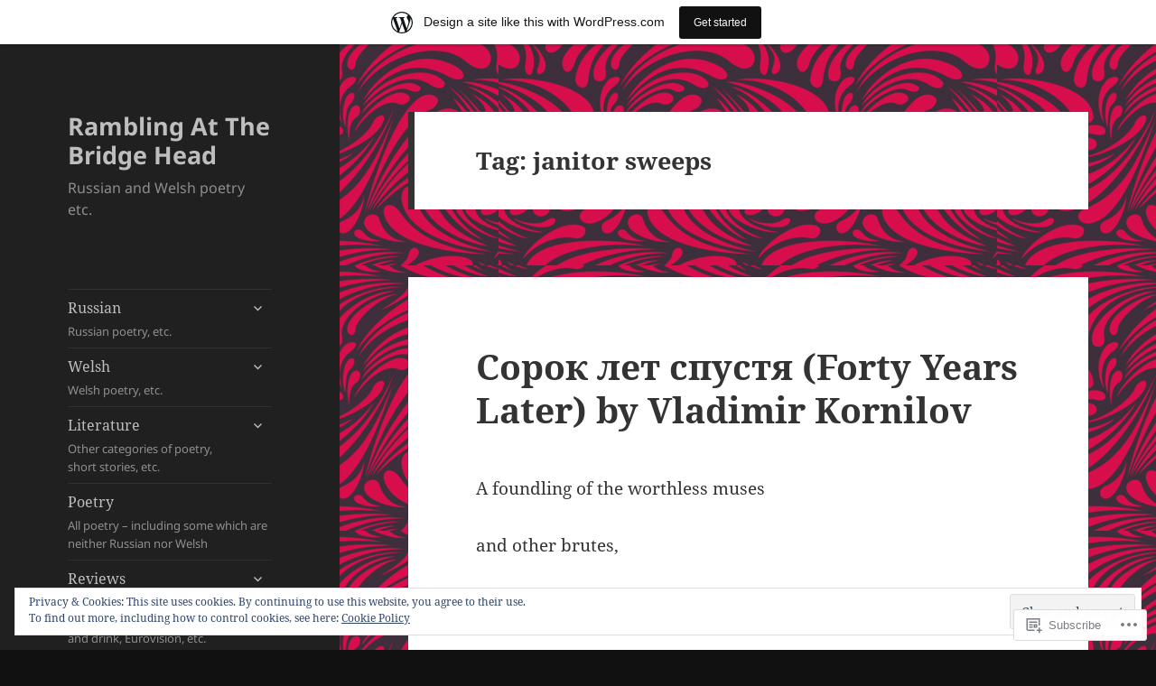

--- FILE ---
content_type: text/html; charset=UTF-8
request_url: https://ramblingatthebridgehead.wordpress.com/tag/janitor-sweeps/
body_size: 37806
content:
<!DOCTYPE html>
<html lang="en" class="no-js">
<head>
	<meta charset="UTF-8">
	<meta name="viewport" content="width=device-width, initial-scale=1.0">
	<link rel="profile" href="https://gmpg.org/xfn/11">
	<link rel="pingback" href="https://ramblingatthebridgehead.wordpress.com/xmlrpc.php">
	<script>(function(html){html.className = html.className.replace(/\bno-js\b/,'js')})(document.documentElement);</script>
<title>janitor sweeps &#8211; Rambling At The Bridge Head</title>
<meta name='robots' content='max-image-preview:large' />
<link rel='dns-prefetch' href='//s0.wp.com' />
<link rel='dns-prefetch' href='//af.pubmine.com' />
<link rel="alternate" type="application/rss+xml" title="Rambling At The Bridge Head &raquo; Feed" href="https://ramblingatthebridgehead.wordpress.com/feed/" />
<link rel="alternate" type="application/rss+xml" title="Rambling At The Bridge Head &raquo; Comments Feed" href="https://ramblingatthebridgehead.wordpress.com/comments/feed/" />
<link rel="alternate" type="application/rss+xml" title="Rambling At The Bridge Head &raquo; janitor sweeps Tag Feed" href="https://ramblingatthebridgehead.wordpress.com/tag/janitor-sweeps/feed/" />
	<script type="text/javascript">
		/* <![CDATA[ */
		function addLoadEvent(func) {
			var oldonload = window.onload;
			if (typeof window.onload != 'function') {
				window.onload = func;
			} else {
				window.onload = function () {
					oldonload();
					func();
				}
			}
		}
		/* ]]> */
	</script>
	<link crossorigin='anonymous' rel='stylesheet' id='all-css-0-1' href='/_static/??-eJx9jtEKwjAMRX/IGocy8UH8ltpltWvalDWl7O/tRBRRfAnc5J5DoCZlOApGgVBUomJdzDChJG38M0NgXsdQCDPIDQMqYaYMhkPSAlIbv4xuFMS4NTlv4Le3usGiZMDSruwdKtIVBEMiLc2dZSH8JyDn8f3eI33Vr8T2BQQ9exQXrbrqGVr1c7PCl3Dujn3XH3anfj/dAWdzZsQ=&cssminify=yes' type='text/css' media='all' />
<style id='wp-emoji-styles-inline-css'>

	img.wp-smiley, img.emoji {
		display: inline !important;
		border: none !important;
		box-shadow: none !important;
		height: 1em !important;
		width: 1em !important;
		margin: 0 0.07em !important;
		vertical-align: -0.1em !important;
		background: none !important;
		padding: 0 !important;
	}
/*# sourceURL=wp-emoji-styles-inline-css */
</style>
<link crossorigin='anonymous' rel='stylesheet' id='all-css-2-1' href='/wp-content/plugins/gutenberg-core/v22.2.0/build/styles/block-library/style.css?m=1764855221i&cssminify=yes' type='text/css' media='all' />
<style id='wp-block-library-inline-css'>
.has-text-align-justify {
	text-align:justify;
}
.has-text-align-justify{text-align:justify;}

/*# sourceURL=wp-block-library-inline-css */
</style><style id='wp-block-search-inline-css'>
.wp-block-search__button{margin-left:10px;word-break:normal}.wp-block-search__button.has-icon{line-height:0}.wp-block-search__button svg{fill:currentColor;height:1.25em;min-height:24px;min-width:24px;vertical-align:text-bottom;width:1.25em}:where(.wp-block-search__button){border:1px solid #ccc;padding:6px 10px}.wp-block-search__inside-wrapper{display:flex;flex:auto;flex-wrap:nowrap;max-width:100%}.wp-block-search__label{width:100%}.wp-block-search.wp-block-search__button-only .wp-block-search__button{box-sizing:border-box;display:flex;flex-shrink:0;justify-content:center;margin-left:0;max-width:100%}.wp-block-search.wp-block-search__button-only .wp-block-search__inside-wrapper{min-width:0!important;transition-property:width}.wp-block-search.wp-block-search__button-only .wp-block-search__input{flex-basis:100%;transition-duration:.3s}.wp-block-search.wp-block-search__button-only.wp-block-search__searchfield-hidden,.wp-block-search.wp-block-search__button-only.wp-block-search__searchfield-hidden .wp-block-search__inside-wrapper{overflow:hidden}.wp-block-search.wp-block-search__button-only.wp-block-search__searchfield-hidden .wp-block-search__input{border-left-width:0!important;border-right-width:0!important;flex-basis:0;flex-grow:0;margin:0;min-width:0!important;padding-left:0!important;padding-right:0!important;width:0!important}:where(.wp-block-search__input){appearance:none;border:1px solid #949494;flex-grow:1;font-family:inherit;font-size:inherit;font-style:inherit;font-weight:inherit;letter-spacing:inherit;line-height:inherit;margin-left:0;margin-right:0;min-width:3rem;padding:8px;text-decoration:unset!important;text-transform:inherit}:where(.wp-block-search__button-inside .wp-block-search__inside-wrapper){background-color:#fff;border:1px solid #949494;box-sizing:border-box;padding:4px}:where(.wp-block-search__button-inside .wp-block-search__inside-wrapper) .wp-block-search__input{border:none;border-radius:0;padding:0 4px}:where(.wp-block-search__button-inside .wp-block-search__inside-wrapper) .wp-block-search__input:focus{outline:none}:where(.wp-block-search__button-inside .wp-block-search__inside-wrapper) :where(.wp-block-search__button){padding:4px 8px}.wp-block-search.aligncenter .wp-block-search__inside-wrapper{margin:auto}.wp-block[data-align=right] .wp-block-search.wp-block-search__button-only .wp-block-search__inside-wrapper{float:right}
/*# sourceURL=/wp-content/plugins/gutenberg-core/v22.2.0/build/styles/block-library/search/style.css */
</style>
<style id='wp-block-search-theme-inline-css'>
.wp-block-search .wp-block-search__label{font-weight:700}.wp-block-search__button{border:1px solid #ccc;padding:.375em .625em}
/*# sourceURL=/wp-content/plugins/gutenberg-core/v22.2.0/build/styles/block-library/search/theme.css */
</style>
<style id='global-styles-inline-css'>
:root{--wp--preset--aspect-ratio--square: 1;--wp--preset--aspect-ratio--4-3: 4/3;--wp--preset--aspect-ratio--3-4: 3/4;--wp--preset--aspect-ratio--3-2: 3/2;--wp--preset--aspect-ratio--2-3: 2/3;--wp--preset--aspect-ratio--16-9: 16/9;--wp--preset--aspect-ratio--9-16: 9/16;--wp--preset--color--black: #000000;--wp--preset--color--cyan-bluish-gray: #abb8c3;--wp--preset--color--white: #fff;--wp--preset--color--pale-pink: #f78da7;--wp--preset--color--vivid-red: #cf2e2e;--wp--preset--color--luminous-vivid-orange: #ff6900;--wp--preset--color--luminous-vivid-amber: #fcb900;--wp--preset--color--light-green-cyan: #7bdcb5;--wp--preset--color--vivid-green-cyan: #00d084;--wp--preset--color--pale-cyan-blue: #8ed1fc;--wp--preset--color--vivid-cyan-blue: #0693e3;--wp--preset--color--vivid-purple: #9b51e0;--wp--preset--color--dark-gray: #111;--wp--preset--color--light-gray: #f1f1f1;--wp--preset--color--yellow: #f4ca16;--wp--preset--color--dark-brown: #352712;--wp--preset--color--medium-pink: #e53b51;--wp--preset--color--light-pink: #ffe5d1;--wp--preset--color--dark-purple: #2e2256;--wp--preset--color--purple: #674970;--wp--preset--color--blue-gray: #22313f;--wp--preset--color--bright-blue: #55c3dc;--wp--preset--color--light-blue: #e9f2f9;--wp--preset--gradient--vivid-cyan-blue-to-vivid-purple: linear-gradient(135deg,rgb(6,147,227) 0%,rgb(155,81,224) 100%);--wp--preset--gradient--light-green-cyan-to-vivid-green-cyan: linear-gradient(135deg,rgb(122,220,180) 0%,rgb(0,208,130) 100%);--wp--preset--gradient--luminous-vivid-amber-to-luminous-vivid-orange: linear-gradient(135deg,rgb(252,185,0) 0%,rgb(255,105,0) 100%);--wp--preset--gradient--luminous-vivid-orange-to-vivid-red: linear-gradient(135deg,rgb(255,105,0) 0%,rgb(207,46,46) 100%);--wp--preset--gradient--very-light-gray-to-cyan-bluish-gray: linear-gradient(135deg,rgb(238,238,238) 0%,rgb(169,184,195) 100%);--wp--preset--gradient--cool-to-warm-spectrum: linear-gradient(135deg,rgb(74,234,220) 0%,rgb(151,120,209) 20%,rgb(207,42,186) 40%,rgb(238,44,130) 60%,rgb(251,105,98) 80%,rgb(254,248,76) 100%);--wp--preset--gradient--blush-light-purple: linear-gradient(135deg,rgb(255,206,236) 0%,rgb(152,150,240) 100%);--wp--preset--gradient--blush-bordeaux: linear-gradient(135deg,rgb(254,205,165) 0%,rgb(254,45,45) 50%,rgb(107,0,62) 100%);--wp--preset--gradient--luminous-dusk: linear-gradient(135deg,rgb(255,203,112) 0%,rgb(199,81,192) 50%,rgb(65,88,208) 100%);--wp--preset--gradient--pale-ocean: linear-gradient(135deg,rgb(255,245,203) 0%,rgb(182,227,212) 50%,rgb(51,167,181) 100%);--wp--preset--gradient--electric-grass: linear-gradient(135deg,rgb(202,248,128) 0%,rgb(113,206,126) 100%);--wp--preset--gradient--midnight: linear-gradient(135deg,rgb(2,3,129) 0%,rgb(40,116,252) 100%);--wp--preset--gradient--dark-gray-gradient-gradient: linear-gradient(90deg, rgba(17,17,17,1) 0%, rgba(42,42,42,1) 100%);--wp--preset--gradient--light-gray-gradient: linear-gradient(90deg, rgba(241,241,241,1) 0%, rgba(215,215,215,1) 100%);--wp--preset--gradient--white-gradient: linear-gradient(90deg, rgba(255,255,255,1) 0%, rgba(230,230,230,1) 100%);--wp--preset--gradient--yellow-gradient: linear-gradient(90deg, rgba(244,202,22,1) 0%, rgba(205,168,10,1) 100%);--wp--preset--gradient--dark-brown-gradient: linear-gradient(90deg, rgba(53,39,18,1) 0%, rgba(91,67,31,1) 100%);--wp--preset--gradient--medium-pink-gradient: linear-gradient(90deg, rgba(229,59,81,1) 0%, rgba(209,28,51,1) 100%);--wp--preset--gradient--light-pink-gradient: linear-gradient(90deg, rgba(255,229,209,1) 0%, rgba(255,200,158,1) 100%);--wp--preset--gradient--dark-purple-gradient: linear-gradient(90deg, rgba(46,34,86,1) 0%, rgba(66,48,123,1) 100%);--wp--preset--gradient--purple-gradient: linear-gradient(90deg, rgba(103,73,112,1) 0%, rgba(131,93,143,1) 100%);--wp--preset--gradient--blue-gray-gradient: linear-gradient(90deg, rgba(34,49,63,1) 0%, rgba(52,75,96,1) 100%);--wp--preset--gradient--bright-blue-gradient: linear-gradient(90deg, rgba(85,195,220,1) 0%, rgba(43,180,211,1) 100%);--wp--preset--gradient--light-blue-gradient: linear-gradient(90deg, rgba(233,242,249,1) 0%, rgba(193,218,238,1) 100%);--wp--preset--font-size--small: 13px;--wp--preset--font-size--medium: 20px;--wp--preset--font-size--large: 36px;--wp--preset--font-size--x-large: 42px;--wp--preset--font-family--albert-sans: 'Albert Sans', sans-serif;--wp--preset--font-family--alegreya: Alegreya, serif;--wp--preset--font-family--arvo: Arvo, serif;--wp--preset--font-family--bodoni-moda: 'Bodoni Moda', serif;--wp--preset--font-family--bricolage-grotesque: 'Bricolage Grotesque', sans-serif;--wp--preset--font-family--cabin: Cabin, sans-serif;--wp--preset--font-family--chivo: Chivo, sans-serif;--wp--preset--font-family--commissioner: Commissioner, sans-serif;--wp--preset--font-family--cormorant: Cormorant, serif;--wp--preset--font-family--courier-prime: 'Courier Prime', monospace;--wp--preset--font-family--crimson-pro: 'Crimson Pro', serif;--wp--preset--font-family--dm-mono: 'DM Mono', monospace;--wp--preset--font-family--dm-sans: 'DM Sans', sans-serif;--wp--preset--font-family--dm-serif-display: 'DM Serif Display', serif;--wp--preset--font-family--domine: Domine, serif;--wp--preset--font-family--eb-garamond: 'EB Garamond', serif;--wp--preset--font-family--epilogue: Epilogue, sans-serif;--wp--preset--font-family--fahkwang: Fahkwang, sans-serif;--wp--preset--font-family--figtree: Figtree, sans-serif;--wp--preset--font-family--fira-sans: 'Fira Sans', sans-serif;--wp--preset--font-family--fjalla-one: 'Fjalla One', sans-serif;--wp--preset--font-family--fraunces: Fraunces, serif;--wp--preset--font-family--gabarito: Gabarito, system-ui;--wp--preset--font-family--ibm-plex-mono: 'IBM Plex Mono', monospace;--wp--preset--font-family--ibm-plex-sans: 'IBM Plex Sans', sans-serif;--wp--preset--font-family--ibarra-real-nova: 'Ibarra Real Nova', serif;--wp--preset--font-family--instrument-serif: 'Instrument Serif', serif;--wp--preset--font-family--inter: Inter, sans-serif;--wp--preset--font-family--josefin-sans: 'Josefin Sans', sans-serif;--wp--preset--font-family--jost: Jost, sans-serif;--wp--preset--font-family--libre-baskerville: 'Libre Baskerville', serif;--wp--preset--font-family--libre-franklin: 'Libre Franklin', sans-serif;--wp--preset--font-family--literata: Literata, serif;--wp--preset--font-family--lora: Lora, serif;--wp--preset--font-family--merriweather: Merriweather, serif;--wp--preset--font-family--montserrat: Montserrat, sans-serif;--wp--preset--font-family--newsreader: Newsreader, serif;--wp--preset--font-family--noto-sans-mono: 'Noto Sans Mono', sans-serif;--wp--preset--font-family--nunito: Nunito, sans-serif;--wp--preset--font-family--open-sans: 'Open Sans', sans-serif;--wp--preset--font-family--overpass: Overpass, sans-serif;--wp--preset--font-family--pt-serif: 'PT Serif', serif;--wp--preset--font-family--petrona: Petrona, serif;--wp--preset--font-family--piazzolla: Piazzolla, serif;--wp--preset--font-family--playfair-display: 'Playfair Display', serif;--wp--preset--font-family--plus-jakarta-sans: 'Plus Jakarta Sans', sans-serif;--wp--preset--font-family--poppins: Poppins, sans-serif;--wp--preset--font-family--raleway: Raleway, sans-serif;--wp--preset--font-family--roboto: Roboto, sans-serif;--wp--preset--font-family--roboto-slab: 'Roboto Slab', serif;--wp--preset--font-family--rubik: Rubik, sans-serif;--wp--preset--font-family--rufina: Rufina, serif;--wp--preset--font-family--sora: Sora, sans-serif;--wp--preset--font-family--source-sans-3: 'Source Sans 3', sans-serif;--wp--preset--font-family--source-serif-4: 'Source Serif 4', serif;--wp--preset--font-family--space-mono: 'Space Mono', monospace;--wp--preset--font-family--syne: Syne, sans-serif;--wp--preset--font-family--texturina: Texturina, serif;--wp--preset--font-family--urbanist: Urbanist, sans-serif;--wp--preset--font-family--work-sans: 'Work Sans', sans-serif;--wp--preset--spacing--20: 0.44rem;--wp--preset--spacing--30: 0.67rem;--wp--preset--spacing--40: 1rem;--wp--preset--spacing--50: 1.5rem;--wp--preset--spacing--60: 2.25rem;--wp--preset--spacing--70: 3.38rem;--wp--preset--spacing--80: 5.06rem;--wp--preset--shadow--natural: 6px 6px 9px rgba(0, 0, 0, 0.2);--wp--preset--shadow--deep: 12px 12px 50px rgba(0, 0, 0, 0.4);--wp--preset--shadow--sharp: 6px 6px 0px rgba(0, 0, 0, 0.2);--wp--preset--shadow--outlined: 6px 6px 0px -3px rgb(255, 255, 255), 6px 6px rgb(0, 0, 0);--wp--preset--shadow--crisp: 6px 6px 0px rgb(0, 0, 0);}:where(.is-layout-flex){gap: 0.5em;}:where(.is-layout-grid){gap: 0.5em;}body .is-layout-flex{display: flex;}.is-layout-flex{flex-wrap: wrap;align-items: center;}.is-layout-flex > :is(*, div){margin: 0;}body .is-layout-grid{display: grid;}.is-layout-grid > :is(*, div){margin: 0;}:where(.wp-block-columns.is-layout-flex){gap: 2em;}:where(.wp-block-columns.is-layout-grid){gap: 2em;}:where(.wp-block-post-template.is-layout-flex){gap: 1.25em;}:where(.wp-block-post-template.is-layout-grid){gap: 1.25em;}.has-black-color{color: var(--wp--preset--color--black) !important;}.has-cyan-bluish-gray-color{color: var(--wp--preset--color--cyan-bluish-gray) !important;}.has-white-color{color: var(--wp--preset--color--white) !important;}.has-pale-pink-color{color: var(--wp--preset--color--pale-pink) !important;}.has-vivid-red-color{color: var(--wp--preset--color--vivid-red) !important;}.has-luminous-vivid-orange-color{color: var(--wp--preset--color--luminous-vivid-orange) !important;}.has-luminous-vivid-amber-color{color: var(--wp--preset--color--luminous-vivid-amber) !important;}.has-light-green-cyan-color{color: var(--wp--preset--color--light-green-cyan) !important;}.has-vivid-green-cyan-color{color: var(--wp--preset--color--vivid-green-cyan) !important;}.has-pale-cyan-blue-color{color: var(--wp--preset--color--pale-cyan-blue) !important;}.has-vivid-cyan-blue-color{color: var(--wp--preset--color--vivid-cyan-blue) !important;}.has-vivid-purple-color{color: var(--wp--preset--color--vivid-purple) !important;}.has-black-background-color{background-color: var(--wp--preset--color--black) !important;}.has-cyan-bluish-gray-background-color{background-color: var(--wp--preset--color--cyan-bluish-gray) !important;}.has-white-background-color{background-color: var(--wp--preset--color--white) !important;}.has-pale-pink-background-color{background-color: var(--wp--preset--color--pale-pink) !important;}.has-vivid-red-background-color{background-color: var(--wp--preset--color--vivid-red) !important;}.has-luminous-vivid-orange-background-color{background-color: var(--wp--preset--color--luminous-vivid-orange) !important;}.has-luminous-vivid-amber-background-color{background-color: var(--wp--preset--color--luminous-vivid-amber) !important;}.has-light-green-cyan-background-color{background-color: var(--wp--preset--color--light-green-cyan) !important;}.has-vivid-green-cyan-background-color{background-color: var(--wp--preset--color--vivid-green-cyan) !important;}.has-pale-cyan-blue-background-color{background-color: var(--wp--preset--color--pale-cyan-blue) !important;}.has-vivid-cyan-blue-background-color{background-color: var(--wp--preset--color--vivid-cyan-blue) !important;}.has-vivid-purple-background-color{background-color: var(--wp--preset--color--vivid-purple) !important;}.has-black-border-color{border-color: var(--wp--preset--color--black) !important;}.has-cyan-bluish-gray-border-color{border-color: var(--wp--preset--color--cyan-bluish-gray) !important;}.has-white-border-color{border-color: var(--wp--preset--color--white) !important;}.has-pale-pink-border-color{border-color: var(--wp--preset--color--pale-pink) !important;}.has-vivid-red-border-color{border-color: var(--wp--preset--color--vivid-red) !important;}.has-luminous-vivid-orange-border-color{border-color: var(--wp--preset--color--luminous-vivid-orange) !important;}.has-luminous-vivid-amber-border-color{border-color: var(--wp--preset--color--luminous-vivid-amber) !important;}.has-light-green-cyan-border-color{border-color: var(--wp--preset--color--light-green-cyan) !important;}.has-vivid-green-cyan-border-color{border-color: var(--wp--preset--color--vivid-green-cyan) !important;}.has-pale-cyan-blue-border-color{border-color: var(--wp--preset--color--pale-cyan-blue) !important;}.has-vivid-cyan-blue-border-color{border-color: var(--wp--preset--color--vivid-cyan-blue) !important;}.has-vivid-purple-border-color{border-color: var(--wp--preset--color--vivid-purple) !important;}.has-vivid-cyan-blue-to-vivid-purple-gradient-background{background: var(--wp--preset--gradient--vivid-cyan-blue-to-vivid-purple) !important;}.has-light-green-cyan-to-vivid-green-cyan-gradient-background{background: var(--wp--preset--gradient--light-green-cyan-to-vivid-green-cyan) !important;}.has-luminous-vivid-amber-to-luminous-vivid-orange-gradient-background{background: var(--wp--preset--gradient--luminous-vivid-amber-to-luminous-vivid-orange) !important;}.has-luminous-vivid-orange-to-vivid-red-gradient-background{background: var(--wp--preset--gradient--luminous-vivid-orange-to-vivid-red) !important;}.has-very-light-gray-to-cyan-bluish-gray-gradient-background{background: var(--wp--preset--gradient--very-light-gray-to-cyan-bluish-gray) !important;}.has-cool-to-warm-spectrum-gradient-background{background: var(--wp--preset--gradient--cool-to-warm-spectrum) !important;}.has-blush-light-purple-gradient-background{background: var(--wp--preset--gradient--blush-light-purple) !important;}.has-blush-bordeaux-gradient-background{background: var(--wp--preset--gradient--blush-bordeaux) !important;}.has-luminous-dusk-gradient-background{background: var(--wp--preset--gradient--luminous-dusk) !important;}.has-pale-ocean-gradient-background{background: var(--wp--preset--gradient--pale-ocean) !important;}.has-electric-grass-gradient-background{background: var(--wp--preset--gradient--electric-grass) !important;}.has-midnight-gradient-background{background: var(--wp--preset--gradient--midnight) !important;}.has-small-font-size{font-size: var(--wp--preset--font-size--small) !important;}.has-medium-font-size{font-size: var(--wp--preset--font-size--medium) !important;}.has-large-font-size{font-size: var(--wp--preset--font-size--large) !important;}.has-x-large-font-size{font-size: var(--wp--preset--font-size--x-large) !important;}.has-albert-sans-font-family{font-family: var(--wp--preset--font-family--albert-sans) !important;}.has-alegreya-font-family{font-family: var(--wp--preset--font-family--alegreya) !important;}.has-arvo-font-family{font-family: var(--wp--preset--font-family--arvo) !important;}.has-bodoni-moda-font-family{font-family: var(--wp--preset--font-family--bodoni-moda) !important;}.has-bricolage-grotesque-font-family{font-family: var(--wp--preset--font-family--bricolage-grotesque) !important;}.has-cabin-font-family{font-family: var(--wp--preset--font-family--cabin) !important;}.has-chivo-font-family{font-family: var(--wp--preset--font-family--chivo) !important;}.has-commissioner-font-family{font-family: var(--wp--preset--font-family--commissioner) !important;}.has-cormorant-font-family{font-family: var(--wp--preset--font-family--cormorant) !important;}.has-courier-prime-font-family{font-family: var(--wp--preset--font-family--courier-prime) !important;}.has-crimson-pro-font-family{font-family: var(--wp--preset--font-family--crimson-pro) !important;}.has-dm-mono-font-family{font-family: var(--wp--preset--font-family--dm-mono) !important;}.has-dm-sans-font-family{font-family: var(--wp--preset--font-family--dm-sans) !important;}.has-dm-serif-display-font-family{font-family: var(--wp--preset--font-family--dm-serif-display) !important;}.has-domine-font-family{font-family: var(--wp--preset--font-family--domine) !important;}.has-eb-garamond-font-family{font-family: var(--wp--preset--font-family--eb-garamond) !important;}.has-epilogue-font-family{font-family: var(--wp--preset--font-family--epilogue) !important;}.has-fahkwang-font-family{font-family: var(--wp--preset--font-family--fahkwang) !important;}.has-figtree-font-family{font-family: var(--wp--preset--font-family--figtree) !important;}.has-fira-sans-font-family{font-family: var(--wp--preset--font-family--fira-sans) !important;}.has-fjalla-one-font-family{font-family: var(--wp--preset--font-family--fjalla-one) !important;}.has-fraunces-font-family{font-family: var(--wp--preset--font-family--fraunces) !important;}.has-gabarito-font-family{font-family: var(--wp--preset--font-family--gabarito) !important;}.has-ibm-plex-mono-font-family{font-family: var(--wp--preset--font-family--ibm-plex-mono) !important;}.has-ibm-plex-sans-font-family{font-family: var(--wp--preset--font-family--ibm-plex-sans) !important;}.has-ibarra-real-nova-font-family{font-family: var(--wp--preset--font-family--ibarra-real-nova) !important;}.has-instrument-serif-font-family{font-family: var(--wp--preset--font-family--instrument-serif) !important;}.has-inter-font-family{font-family: var(--wp--preset--font-family--inter) !important;}.has-josefin-sans-font-family{font-family: var(--wp--preset--font-family--josefin-sans) !important;}.has-jost-font-family{font-family: var(--wp--preset--font-family--jost) !important;}.has-libre-baskerville-font-family{font-family: var(--wp--preset--font-family--libre-baskerville) !important;}.has-libre-franklin-font-family{font-family: var(--wp--preset--font-family--libre-franklin) !important;}.has-literata-font-family{font-family: var(--wp--preset--font-family--literata) !important;}.has-lora-font-family{font-family: var(--wp--preset--font-family--lora) !important;}.has-merriweather-font-family{font-family: var(--wp--preset--font-family--merriweather) !important;}.has-montserrat-font-family{font-family: var(--wp--preset--font-family--montserrat) !important;}.has-newsreader-font-family{font-family: var(--wp--preset--font-family--newsreader) !important;}.has-noto-sans-mono-font-family{font-family: var(--wp--preset--font-family--noto-sans-mono) !important;}.has-nunito-font-family{font-family: var(--wp--preset--font-family--nunito) !important;}.has-open-sans-font-family{font-family: var(--wp--preset--font-family--open-sans) !important;}.has-overpass-font-family{font-family: var(--wp--preset--font-family--overpass) !important;}.has-pt-serif-font-family{font-family: var(--wp--preset--font-family--pt-serif) !important;}.has-petrona-font-family{font-family: var(--wp--preset--font-family--petrona) !important;}.has-piazzolla-font-family{font-family: var(--wp--preset--font-family--piazzolla) !important;}.has-playfair-display-font-family{font-family: var(--wp--preset--font-family--playfair-display) !important;}.has-plus-jakarta-sans-font-family{font-family: var(--wp--preset--font-family--plus-jakarta-sans) !important;}.has-poppins-font-family{font-family: var(--wp--preset--font-family--poppins) !important;}.has-raleway-font-family{font-family: var(--wp--preset--font-family--raleway) !important;}.has-roboto-font-family{font-family: var(--wp--preset--font-family--roboto) !important;}.has-roboto-slab-font-family{font-family: var(--wp--preset--font-family--roboto-slab) !important;}.has-rubik-font-family{font-family: var(--wp--preset--font-family--rubik) !important;}.has-rufina-font-family{font-family: var(--wp--preset--font-family--rufina) !important;}.has-sora-font-family{font-family: var(--wp--preset--font-family--sora) !important;}.has-source-sans-3-font-family{font-family: var(--wp--preset--font-family--source-sans-3) !important;}.has-source-serif-4-font-family{font-family: var(--wp--preset--font-family--source-serif-4) !important;}.has-space-mono-font-family{font-family: var(--wp--preset--font-family--space-mono) !important;}.has-syne-font-family{font-family: var(--wp--preset--font-family--syne) !important;}.has-texturina-font-family{font-family: var(--wp--preset--font-family--texturina) !important;}.has-urbanist-font-family{font-family: var(--wp--preset--font-family--urbanist) !important;}.has-work-sans-font-family{font-family: var(--wp--preset--font-family--work-sans) !important;}
/*# sourceURL=global-styles-inline-css */
</style>

<style id='classic-theme-styles-inline-css'>
/*! This file is auto-generated */
.wp-block-button__link{color:#fff;background-color:#32373c;border-radius:9999px;box-shadow:none;text-decoration:none;padding:calc(.667em + 2px) calc(1.333em + 2px);font-size:1.125em}.wp-block-file__button{background:#32373c;color:#fff;text-decoration:none}
/*# sourceURL=/wp-includes/css/classic-themes.min.css */
</style>
<link crossorigin='anonymous' rel='stylesheet' id='all-css-4-1' href='/_static/??-eJyVkd1OwzAMhV8I1+oo2m4Qj4LSzgnZ8qfYXbW3x20Rm8So4CbKsc537Dg4FRhyEkqCJYzOJ8Yh9yEPZ8Zd0x6aFtjHEggqXZoOj57l2wEs10DNwPyEd0FxhFtWJa3HYmR2RDp6Q4Gi2rawqSgDfV8qMYOe0Y8R5ENB/sGtZSxjjzJp4Wq9FaKEhpmE0aqPMWXJwCbx3IRhlVS9XbVPGsc5GDFbg51IihnOXxpjzgnflUVHScPmjMfXv0/9eKe/2tWI62/8j1nawLLorQdX0nCnV7dQN7kFOcqgIxnxup57ATYYX2f0Lb62+5fn3aHbt93pEwwY9HE=&cssminify=yes' type='text/css' media='all' />
<style id='jetpack-global-styles-frontend-style-inline-css'>
:root { --font-headings: unset; --font-base: unset; --font-headings-default: -apple-system,BlinkMacSystemFont,"Segoe UI",Roboto,Oxygen-Sans,Ubuntu,Cantarell,"Helvetica Neue",sans-serif; --font-base-default: -apple-system,BlinkMacSystemFont,"Segoe UI",Roboto,Oxygen-Sans,Ubuntu,Cantarell,"Helvetica Neue",sans-serif;}
/*# sourceURL=jetpack-global-styles-frontend-style-inline-css */
</style>
<link crossorigin='anonymous' rel='stylesheet' id='all-css-6-1' href='/_static/??-eJyNjcEKwjAQRH/IuFQj9SJ+isRsSLZusqWbUPx7W+lFBPEyzMDMPJhH46XUUCrkZkZukYrCEOro/GPLkEVWwcZBQZObAjrE59tSiXuvuoP/n25UPKh4cmxYouhH+HqrKeSFmyxElrvjX7iZMIaqsFQ2b+JEaFxBw6R13V7zpetPx8PZ9p0dXpQMX7Y=&cssminify=yes' type='text/css' media='all' />
<script id="wpcom-actionbar-placeholder-js-extra">
var actionbardata = {"siteID":"79159204","postID":"0","siteURL":"https://ramblingatthebridgehead.wordpress.com","xhrURL":"https://ramblingatthebridgehead.wordpress.com/wp-admin/admin-ajax.php","nonce":"761f12cbc2","isLoggedIn":"","statusMessage":"","subsEmailDefault":"instantly","proxyScriptUrl":"https://s0.wp.com/wp-content/js/wpcom-proxy-request.js?m=1513050504i&amp;ver=20211021","i18n":{"followedText":"New posts from this site will now appear in your \u003Ca href=\"https://wordpress.com/reader\"\u003EReader\u003C/a\u003E","foldBar":"Collapse this bar","unfoldBar":"Expand this bar","shortLinkCopied":"Shortlink copied to clipboard."}};
//# sourceURL=wpcom-actionbar-placeholder-js-extra
</script>
<script id="jetpack-mu-wpcom-settings-js-before">
var JETPACK_MU_WPCOM_SETTINGS = {"assetsUrl":"https://s0.wp.com/wp-content/mu-plugins/jetpack-mu-wpcom-plugin/moon/jetpack_vendor/automattic/jetpack-mu-wpcom/src/build/"};
//# sourceURL=jetpack-mu-wpcom-settings-js-before
</script>
<script crossorigin='anonymous' type='text/javascript'  src='/_static/??-eJyFjcsOwiAQRX/I6dSa+lgYvwWBEAgMOAPW/n3bqIk7V2dxT87FqYDOVC1VDIIcKxTOr7kLssN186RjM1a2MTya5fmDLnn6K0HyjlW1v/L37R6zgxKb8yQ4ZTbKCOioRN4hnQo+hw1AmcCZwmvilq7709CPh/54voQFmNpFWg=='></script>
<script id="rlt-proxy-js-after">
	rltInitialize( {"token":null,"iframeOrigins":["https:\/\/widgets.wp.com"]} );
//# sourceURL=rlt-proxy-js-after
</script>
<link rel="EditURI" type="application/rsd+xml" title="RSD" href="https://ramblingatthebridgehead.wordpress.com/xmlrpc.php?rsd" />
<meta name="generator" content="WordPress.com" />

<!-- Jetpack Open Graph Tags -->
<meta property="og:type" content="website" />
<meta property="og:title" content="janitor sweeps &#8211; Rambling At The Bridge Head" />
<meta property="og:url" content="https://ramblingatthebridgehead.wordpress.com/tag/janitor-sweeps/" />
<meta property="og:site_name" content="Rambling At The Bridge Head" />
<meta property="og:image" content="https://ramblingatthebridgehead.wordpress.com/wp-content/uploads/2020/11/cropped-mayakovsky_pasternak.jpg?w=200" />
<meta property="og:image:width" content="200" />
<meta property="og:image:height" content="200" />
<meta property="og:image:alt" content="" />
<meta property="og:locale" content="en_US" />
<meta property="fb:app_id" content="249643311490" />

<!-- End Jetpack Open Graph Tags -->
<link rel='openid.server' href='https://ramblingatthebridgehead.wordpress.com/?openidserver=1' />
<link rel='openid.delegate' href='https://ramblingatthebridgehead.wordpress.com/' />
<link rel="search" type="application/opensearchdescription+xml" href="https://ramblingatthebridgehead.wordpress.com/osd.xml" title="Rambling At The Bridge Head" />
<link rel="search" type="application/opensearchdescription+xml" href="https://s1.wp.com/opensearch.xml" title="WordPress.com" />
<meta name="theme-color" content="#111111" />
		<style type="text/css">
			.recentcomments a {
				display: inline !important;
				padding: 0 !important;
				margin: 0 !important;
			}

			table.recentcommentsavatartop img.avatar, table.recentcommentsavatarend img.avatar {
				border: 0px;
				margin: 0;
			}

			table.recentcommentsavatartop a, table.recentcommentsavatarend a {
				border: 0px !important;
				background-color: transparent !important;
			}

			td.recentcommentsavatarend, td.recentcommentsavatartop {
				padding: 0px 0px 1px 0px;
				margin: 0px;
			}

			td.recentcommentstextend {
				border: none !important;
				padding: 0px 0px 2px 10px;
			}

			.rtl td.recentcommentstextend {
				padding: 0px 10px 2px 0px;
			}

			td.recentcommentstexttop {
				border: none;
				padding: 0px 0px 0px 10px;
			}

			.rtl td.recentcommentstexttop {
				padding: 0px 10px 0px 0px;
			}
		</style>
		<meta name="description" content="Posts about janitor sweeps written by MrHearne" />
<style id="custom-background-css">
body.custom-background { background-color: #111111; background-image: url("https://ramblingatthebridgehead.files.wordpress.com/2015/04/art-nouveau-leaf-curls-l.jpg"); background-position: left top; background-size: auto; background-repeat: repeat; background-attachment: fixed; }
</style>
	<script>
var wa_client = {}; wa_client.cmd = []; wa_client.config = { 'blog_id': 79159204, 'blog_language': 'en', 'is_wordads': false, 'hosting_type': 0, 'afp_account_id': 'pub-4140216568186026', 'afp_host_id': 5038568878849053, 'theme': 'pub/twentyfifteen', '_': { 'title': 'Advertisement', 'privacy_settings': 'Privacy Settings' }, 'formats': [ 'belowpost', 'bottom_sticky', 'sidebar_sticky_right', 'sidebar', 'gutenberg_rectangle', 'gutenberg_leaderboard', 'gutenberg_mobile_leaderboard', 'gutenberg_skyscraper' ] };
</script>
		<script type="text/javascript">

			window.doNotSellCallback = function() {

				var linkElements = [
					'a[href="https://wordpress.com/?ref=footer_blog"]',
					'a[href="https://wordpress.com/?ref=footer_website"]',
					'a[href="https://wordpress.com/?ref=vertical_footer"]',
					'a[href^="https://wordpress.com/?ref=footer_segment_"]',
				].join(',');

				var dnsLink = document.createElement( 'a' );
				dnsLink.href = 'https://wordpress.com/advertising-program-optout/';
				dnsLink.classList.add( 'do-not-sell-link' );
				dnsLink.rel = 'nofollow';
				dnsLink.style.marginLeft = '0.5em';
				dnsLink.textContent = 'Do Not Sell or Share My Personal Information';

				var creditLinks = document.querySelectorAll( linkElements );

				if ( 0 === creditLinks.length ) {
					return false;
				}

				Array.prototype.forEach.call( creditLinks, function( el ) {
					el.insertAdjacentElement( 'afterend', dnsLink );
				});

				return true;
			};

		</script>
		<style type="text/css" id="custom-colors-css">	.small-screen .widget button,
	.small-screen .widget input[type="button"],
	.small-screen .widget input[type="reset"],
	.small-screen .widget input[type="submit"],
	.small-screen .widget_calendar tbody a,
	.small-screen .widget_calendar tbody a:hover,
	.small-screen .widget_calendar tbody a:focus {
		color: #fff;
	}

	.small-screen .widget button,
	.small-screen .widget input[type="button"],
	.small-screen .widget input[type="reset"],
	.small-screen .widget input[type="submit"],
	.small-screen .widget_calendar tbody a {
		background-color: #333;
	}

	.small-screen .secondary a,
	.small-screen .dropdown-toggle:after,
	.small-screen .widget-title,
	.small-screen .widget blockquote cite,
	.small-screen .widget blockquote small {
		color: #333;
	}

	.small-screen .textwidget a {
		border-color: #333;
	}

	.small-screen .widget button:hover,
	.small-screen .widget button:focus,
	.small-screen .widget input[type="button"]:hover,
	.small-screen .widget input[type="button"]:focus,
	.small-screen .widget input[type="reset"]:hover,
	.small-screen .widget input[type="reset"]:focus,
	.small-screen .widget input[type="submit"]:hover,
	.small-screen .widget input[type="submit"]:focus,
	.small-screen .widget_calendar tbody a:hover,
	.small-screen .widget_calendar tbody a:focus {
		background-color: #707070;
		background-color: rgba(51, 51, 51, 0.7);
	}

	.small-screen .secondary a:hover,
	.small-screen .secondary a:focus,
	.small-screen .main-navigation .menu-item-description,
	.small-screen .widget,
	.small-screen .widget blockquote,
	.small-screen .widget .wp-caption-text,
	.small-screen .widget .gallery-caption {
		color: #707070;
		color: rgba(51, 51, 51, 0.7);
	}

	.small-screen .widget blockquote {
		border-color: #707070;
		border-color: rgba(51, 51, 51, 0.7);
	}

	.small-screen .widget input:focus,
	.small-screen .widget textarea:focus {
		border-color: #c1c1c1;
		border-color: rgba(51, 51, 51, 0.3);
	}

	.small-screen .sidebar a:focus,
	.small-screen .dropdown-toggle:focus {
		outline-color: #c1c1c1;
		outline-color: rgba(51, 51, 51, 0.3);
	}

	.small-screen .main-navigation ul,
	.small-screen .main-navigation li,
	.small-screen .widget input,
	.small-screen .widget textarea,
	.small-screen .widget table,
	.small-screen .widget th,
	.small-screen .widget td,
	.small-screen .widget pre,
	.small-screen .widget li,
	.small-screen .widget ul ul,
	.small-screen .widget_categories .children,
	.small-screen .widget_nav_menu .sub-menu,
	.small-screen .widget_pages .children,
	.small-screen .widget abbr[title]	{
		border-color: #eaeaea;
		border-color: rgba(51, 51, 51, 0.1);
	}

	.small-screen .dropdown-toggle:hover,
	.small-screen .dropdown-toggle:focus,
	.small-screen .widget hr {
		background-color: #eaeaea;
		background-color: rgba(51, 51, 51, 0.1);
	}

	.small-screen .widget-area .milestone-header,
	.small-screen .widget-area .milestone-countdown,
	.small-screen .widget-area .milestone-message {
		border-color: #eaeaea;
		border-color: rgba(51, 51, 51, 0.1);
		color: inherit;
	}

	.small-screen .milestone-widget .event,
	.small-screen .milestone-widget .difference {
		color: #333;
	}
body { background-color: #111111;}
body:before,
		.small-screen .site-header { background-color: #202020;}
.widget button,
		.widget input[type="button"],
		.widget input[type="reset"],
		.widget input[type="submit"],
		.widget_calendar tbody a,
		.widget_calendar tbody a:hover,
		.widget_calendar tbody a:focus { color: #202020;}
.secondary-toggle:hover,
		.secondary-toggle:focus,
		.widget input:focus,
		.widget textarea:focus { border-color: #3A3A3A;}
.site-title a,
		.sidebar a:focus,
		.dropdown-toggle:focus { outline-color: #3A3A3A;}
.main-navigation ul,
		.main-navigation li,
		.secondary-toggle,
		.widget input,
		.widget textarea,
		.widget table,
		.widget th,
		.widget td,
		.widget pre,
		.widget li,
		.widget ul ul,
		.widget_categories .children,
		.widget_nav_menu .sub-menu,
		.widget_pages .children,
		.widget abbr[title],
		.widget-area .milestone-header,
		.widget-area .milestone-countdown,
		.widget-area .milestone-message { border-color: #303030;}
.dropdown-toggle:hover,
		.dropdown-toggle:focus,
		.widget hr { background-color: #303030;}
.widget button,
		.widget input[type="button"],
		.widget input[type="reset"],
		.widget input[type="submit"],
		.widget_calendar tbody a { background-color: #BEBEBE;}
.site-title a,
		.site-description,
		.secondary-toggle,
		.secondary-toggle:before,
		.secondary a,
		.dropdown-toggle:after,
		.widget-title,
		.widget blockquote cite,
		.widget blockquote small,
		.milestone-widget .event,
		.milestone-widget .difference { color: #BEBEBE;}
.textwidget a,
		.widget_gravatar a { border-color: #BEBEBE;}
.widget button:hover,
		.widget button:focus,
		.widget input[type="button"]:hover,
		.widget input[type="button"]:focus,
		.widget input[type="reset"]:hover,
		.widget input[type="reset"]:focus,
		.widget input[type="submit"]:hover,
		.widget input[type="submit"]:focus,
		.widget_calendar tbody a:hover,
		.widget_calendar tbody a:focus { background-color: #8F8F8F;}
.site-title a:hover,
		.site-title a:focus,
		.secondary a:hover,
		.secondary a:focus,
		.main-navigation .menu-item-description,
		.widget,
		.widget blockquote,
		.widget .wp-caption-text,
		.widget .gallery-caption { color: #8F8F8F;}
.widget blockquote { border-color: #8F8F8F;}
</style>
<link rel="icon" href="https://ramblingatthebridgehead.wordpress.com/wp-content/uploads/2020/11/cropped-mayakovsky_pasternak.jpg?w=32" sizes="32x32" />
<link rel="icon" href="https://ramblingatthebridgehead.wordpress.com/wp-content/uploads/2020/11/cropped-mayakovsky_pasternak.jpg?w=192" sizes="192x192" />
<link rel="apple-touch-icon" href="https://ramblingatthebridgehead.wordpress.com/wp-content/uploads/2020/11/cropped-mayakovsky_pasternak.jpg?w=180" />
<meta name="msapplication-TileImage" content="https://ramblingatthebridgehead.wordpress.com/wp-content/uploads/2020/11/cropped-mayakovsky_pasternak.jpg?w=270" />
<script type="text/javascript">
	window.google_analytics_uacct = "UA-52447-2";
</script>

<script type="text/javascript">
	var _gaq = _gaq || [];
	_gaq.push(['_setAccount', 'UA-52447-2']);
	_gaq.push(['_gat._anonymizeIp']);
	_gaq.push(['_setDomainName', 'wordpress.com']);
	_gaq.push(['_initData']);
	_gaq.push(['_trackPageview']);

	(function() {
		var ga = document.createElement('script'); ga.type = 'text/javascript'; ga.async = true;
		ga.src = ('https:' == document.location.protocol ? 'https://ssl' : 'http://www') + '.google-analytics.com/ga.js';
		(document.getElementsByTagName('head')[0] || document.getElementsByTagName('body')[0]).appendChild(ga);
	})();
</script>
<link crossorigin='anonymous' rel='stylesheet' id='all-css-0-3' href='/_static/??-eJyNjEEKwkAMAD/kNtSixYP4FLG7oaTuJsEklP7eCl68eZuBYWDVlIUd2aFF0hozscGCro/8/Do0EYY7cYYpqBawmCy/SJ1kj3+sa8RdNjvA/+cmJSoarFRmdAMXTSq2k/lW8bO7tWs/nobLeB764/IGEs9EfQ==&cssminify=yes' type='text/css' media='all' />
</head>

<body class="archive tag tag-janitor-sweeps tag-653081980 custom-background wp-embed-responsive wp-theme-pubtwentyfifteen customizer-styles-applied jetpack-reblog-enabled has-marketing-bar has-marketing-bar-theme-twenty-fifteen">
<div id="page" class="hfeed site">
	<a class="skip-link screen-reader-text" href="#content">
		Skip to content	</a>

	<div id="sidebar" class="sidebar">
		<header id="masthead" class="site-header" role="banner">
			<div class="site-branding">
				<a href="https://ramblingatthebridgehead.wordpress.com/" class="site-logo-link" rel="home" itemprop="url"></a>
										<p class="site-title"><a href="https://ramblingatthebridgehead.wordpress.com/" rel="home">Rambling At The Bridge Head</a></p>
												<p class="site-description">Russian and Welsh poetry etc.</p>
										<button class="secondary-toggle">Menu and widgets</button>
			</div><!-- .site-branding -->
		</header><!-- .site-header -->

			<div id="secondary" class="secondary">

					<nav id="site-navigation" class="main-navigation" role="navigation">
				<div class="menu-menu-container"><ul id="menu-menu" class="nav-menu"><li id="menu-item-12102" class="menu-item menu-item-type-taxonomy menu-item-object-category menu-item-has-children menu-item-12102"><a href="https://ramblingatthebridgehead.wordpress.com/category/russian/">Russian<div class="menu-item-description">Russian poetry, etc.</div></a>
<ul class="sub-menu">
	<li id="menu-item-13603" class="menu-item menu-item-type-taxonomy menu-item-object-post_tag menu-item-13603"><a href="https://ramblingatthebridgehead.wordpress.com/tag/akhmadulina/">Akhmadulina, Bella</a></li>
	<li id="menu-item-12703" class="menu-item menu-item-type-taxonomy menu-item-object-post_tag menu-item-12703"><a href="https://ramblingatthebridgehead.wordpress.com/tag/akhmatova/">Akhmatova, Anna</a></li>
	<li id="menu-item-12745" class="menu-item menu-item-type-taxonomy menu-item-object-post_tag menu-item-12745"><a href="https://ramblingatthebridgehead.wordpress.com/tag/annensky/">Annensky, Innokenty</a></li>
	<li id="menu-item-12749" class="menu-item menu-item-type-taxonomy menu-item-object-post_tag menu-item-12749"><a href="https://ramblingatthebridgehead.wordpress.com/tag/baratynsky/">Baratynsky, Yevgeny</a></li>
	<li id="menu-item-14238" class="menu-item menu-item-type-taxonomy menu-item-object-post_tag menu-item-14238"><a href="https://ramblingatthebridgehead.wordpress.com/tag/bely/">Bely, Andrei</a></li>
	<li id="menu-item-12725" class="menu-item menu-item-type-taxonomy menu-item-object-post_tag menu-item-12725"><a href="https://ramblingatthebridgehead.wordpress.com/tag/berggolts/">Berggolts, Olga<div class="menu-item-description">also known as Olga Bergholz</div></a></li>
	<li id="menu-item-12733" class="menu-item menu-item-type-taxonomy menu-item-object-post_tag menu-item-12733"><a href="https://ramblingatthebridgehead.wordpress.com/tag/blok/">Blok, Alexander</a></li>
	<li id="menu-item-14570" class="menu-item menu-item-type-taxonomy menu-item-object-post_tag menu-item-14570"><a href="https://ramblingatthebridgehead.wordpress.com/tag/raisa-blokh/">Blokh, Raisa</a></li>
	<li id="menu-item-13026" class="menu-item menu-item-type-taxonomy menu-item-object-post_tag menu-item-13026"><a href="https://ramblingatthebridgehead.wordpress.com/tag/marina-boroditskaya/">Boroditskaya, Marina</a></li>
	<li id="menu-item-12710" class="menu-item menu-item-type-taxonomy menu-item-object-post_tag menu-item-12710"><a href="https://ramblingatthebridgehead.wordpress.com/tag/brodsky/">Brodsky, Joseph</a></li>
	<li id="menu-item-14788" class="menu-item menu-item-type-taxonomy menu-item-object-post_tag menu-item-14788"><a href="https://ramblingatthebridgehead.wordpress.com/tag/burlyuk/">Burlyuk, David</a></li>
	<li id="menu-item-12783" class="menu-item menu-item-type-taxonomy menu-item-object-post_tag menu-item-12783"><a href="https://ramblingatthebridgehead.wordpress.com/tag/chudakov/">Chudakov, Sergey</a></li>
	<li id="menu-item-12766" class="menu-item menu-item-type-taxonomy menu-item-object-post_tag menu-item-12766"><a href="https://ramblingatthebridgehead.wordpress.com/tag/derzhavin/">Derzhavin, Gavrila</a></li>
	<li id="menu-item-13974" class="menu-item menu-item-type-taxonomy menu-item-object-post_tag menu-item-13974"><a href="https://ramblingatthebridgehead.wordpress.com/tag/yuliya-drunina/">Drunina, Yuliya</a></li>
	<li id="menu-item-14209" class="menu-item menu-item-type-taxonomy menu-item-object-post_tag menu-item-14209"><a href="https://ramblingatthebridgehead.wordpress.com/tag/elagin/">Elagin, Ivan</a></li>
	<li id="menu-item-12727" class="menu-item menu-item-type-taxonomy menu-item-object-post_tag menu-item-12727"><a href="https://ramblingatthebridgehead.wordpress.com/tag/fet/">Fet, Afanasy<div class="menu-item-description">Also known as Shenshin</div></a></li>
	<li id="menu-item-12806" class="menu-item menu-item-type-taxonomy menu-item-object-post_tag menu-item-12806"><a href="https://ramblingatthebridgehead.wordpress.com/tag/gamzatov/">Gamzatov, Rasul</a></li>
	<li id="menu-item-12788" class="menu-item menu-item-type-taxonomy menu-item-object-post_tag menu-item-12788"><a href="https://ramblingatthebridgehead.wordpress.com/tag/gippius/">Gippius, Zinaida</a></li>
	<li id="menu-item-13441" class="menu-item menu-item-type-taxonomy menu-item-object-post_tag menu-item-13441"><a href="https://ramblingatthebridgehead.wordpress.com/tag/grachova/">Grachova, Nina<div class="menu-item-description">Also known as Nina Grachyova or Nina Grachiova</div></a></li>
	<li id="menu-item-12781" class="menu-item menu-item-type-taxonomy menu-item-object-post_tag menu-item-12781"><a href="https://ramblingatthebridgehead.wordpress.com/tag/gumilyov/">Gumilyov, Nikolay</a></li>
	<li id="menu-item-14527" class="menu-item menu-item-type-taxonomy menu-item-object-post_tag menu-item-14527"><a href="https://ramblingatthebridgehead.wordpress.com/tag/isakovsky/">Isakovsky, Mikhail</a></li>
	<li id="menu-item-12772" class="menu-item menu-item-type-taxonomy menu-item-object-post_tag menu-item-12772"><a href="https://ramblingatthebridgehead.wordpress.com/tag/ivanov/">Ivanov, Georgy</a></li>
	<li id="menu-item-13836" class="menu-item menu-item-type-taxonomy menu-item-object-post_tag menu-item-13836"><a href="https://ramblingatthebridgehead.wordpress.com/tag/vyacheslav-ivanov/">Ivanov, Vyacheslav</a></li>
	<li id="menu-item-12718" class="menu-item menu-item-type-taxonomy menu-item-object-post_tag menu-item-12718"><a href="https://ramblingatthebridgehead.wordpress.com/tag/kazakova/">Kazakova, Rimma</a></li>
	<li id="menu-item-13541" class="menu-item menu-item-type-taxonomy menu-item-object-post_tag menu-item-13541"><a href="https://ramblingatthebridgehead.wordpress.com/tag/kazarnovksy/">Kazarnovksy, Yury</a></li>
	<li id="menu-item-12729" class="menu-item menu-item-type-taxonomy menu-item-object-post_tag menu-item-12729"><a href="https://ramblingatthebridgehead.wordpress.com/tag/kharms/">Kharms, Daniil</a></li>
	<li id="menu-item-12758" class="menu-item menu-item-type-taxonomy menu-item-object-post_tag menu-item-12758"><a href="https://ramblingatthebridgehead.wordpress.com/tag/khlebnikov/">Khlebnikov, Velimir</a></li>
	<li id="menu-item-12760" class="menu-item menu-item-type-taxonomy menu-item-object-post_tag menu-item-12760"><a href="https://ramblingatthebridgehead.wordpress.com/tag/khodasevich/">Khodasevich, Vladislav</a></li>
	<li id="menu-item-12751" class="menu-item menu-item-type-taxonomy menu-item-object-post_tag menu-item-12751"><a href="https://ramblingatthebridgehead.wordpress.com/tag/kornilov/">Kornilov, Vladimir</a></li>
	<li id="menu-item-13578" class="menu-item menu-item-type-taxonomy menu-item-object-post_tag menu-item-13578"><a href="https://ramblingatthebridgehead.wordpress.com/tag/korvin-piotrovsky/">Korvin-Piotrovsky, Vladimir</a></li>
	<li id="menu-item-13936" class="menu-item menu-item-type-taxonomy menu-item-object-post_tag menu-item-13936"><a href="https://ramblingatthebridgehead.wordpress.com/tag/krichevsky/">Krichevsky, Ilya</a></li>
	<li id="menu-item-13047" class="menu-item menu-item-type-taxonomy menu-item-object-post_tag menu-item-13047"><a href="https://ramblingatthebridgehead.wordpress.com/tag/kuchelbecker/">Küchelbecker,  Wilhelm</a></li>
	<li id="menu-item-13960" class="menu-item menu-item-type-taxonomy menu-item-object-post_tag menu-item-13960"><a href="https://ramblingatthebridgehead.wordpress.com/tag/kuznetsov/">Kuznetsov, Yury</a></li>
	<li id="menu-item-12722" class="menu-item menu-item-type-taxonomy menu-item-object-post_tag menu-item-12722"><a href="https://ramblingatthebridgehead.wordpress.com/tag/lermontov/">Lermontov, Mikhail</a></li>
	<li id="menu-item-14051" class="menu-item menu-item-type-taxonomy menu-item-object-post_tag menu-item-14051"><a href="https://ramblingatthebridgehead.wordpress.com/tag/levin/">Levin, Konstanin</a></li>
	<li id="menu-item-12791" class="menu-item menu-item-type-taxonomy menu-item-object-post_tag menu-item-12791"><a href="https://ramblingatthebridgehead.wordpress.com/tag/lipkin/">Lipkin, Semyon</a></li>
	<li id="menu-item-12769" class="menu-item menu-item-type-taxonomy menu-item-object-post_tag menu-item-12769"><a href="https://ramblingatthebridgehead.wordpress.com/tag/lisnianskaya/">Lisnianskaya, Inna</a></li>
	<li id="menu-item-12764" class="menu-item menu-item-type-taxonomy menu-item-object-post_tag menu-item-12764"><a href="https://ramblingatthebridgehead.wordpress.com/tag/maikov/">Maikov, Apollon</a></li>
	<li id="menu-item-12705" class="menu-item menu-item-type-taxonomy menu-item-object-post_tag menu-item-12705"><a href="https://ramblingatthebridgehead.wordpress.com/tag/mandelstam/">Mandelstam, Osip</a></li>
	<li id="menu-item-13356" class="menu-item menu-item-type-taxonomy menu-item-object-post_tag menu-item-13356"><a href="https://ramblingatthebridgehead.wordpress.com/tag/mayakovsky/">Mayakovsky, Vladimir</a></li>
	<li id="menu-item-12798" class="menu-item menu-item-type-taxonomy menu-item-object-post_tag menu-item-12798"><a href="https://ramblingatthebridgehead.wordpress.com/tag/mezhirov/">Mezhirov, Alexander</a></li>
	<li id="menu-item-12762" class="menu-item menu-item-type-taxonomy menu-item-object-post_tag menu-item-12762"><a href="https://ramblingatthebridgehead.wordpress.com/tag/%d0%bd%d0%b5%d0%ba%d1%80%d0%b0%d1%81%d0%be%d0%b2/">Nekrasov, Nikolay</a></li>
	<li id="menu-item-14785" class="menu-item menu-item-type-taxonomy menu-item-object-post_tag menu-item-14785"><a href="https://ramblingatthebridgehead.wordpress.com/tag/odarchenko/">Odarchenko, Yury</a></li>
	<li id="menu-item-12742" class="menu-item menu-item-type-taxonomy menu-item-object-post_tag menu-item-12742"><a href="https://ramblingatthebridgehead.wordpress.com/tag/oleinikov/">Oleinikov, Nikolay</a></li>
	<li id="menu-item-12795" class="menu-item menu-item-type-taxonomy menu-item-object-post_tag menu-item-12795"><a href="https://ramblingatthebridgehead.wordpress.com/tag/oleynikov/">Oleynikov, Nikolay</a></li>
	<li id="menu-item-12720" class="menu-item menu-item-type-taxonomy menu-item-object-post_tag menu-item-12720"><a href="https://ramblingatthebridgehead.wordpress.com/tag/okudzhava/">Okudzhava, Bulat</a></li>
	<li id="menu-item-12809" class="menu-item menu-item-type-taxonomy menu-item-object-post_tag menu-item-12809"><a href="https://ramblingatthebridgehead.wordpress.com/tag/parnok/">Parnok, Sofia</a></li>
	<li id="menu-item-12704" class="menu-item menu-item-type-taxonomy menu-item-object-post_tag menu-item-12704"><a href="https://ramblingatthebridgehead.wordpress.com/tag/pasternak/">Pasternak, Boris</a></li>
	<li id="menu-item-12776" class="menu-item menu-item-type-taxonomy menu-item-object-post_tag menu-item-12776"><a href="https://ramblingatthebridgehead.wordpress.com/tag/petrovykh/">Petrovykh, Maria</a></li>
	<li id="menu-item-12740" class="menu-item menu-item-type-taxonomy menu-item-object-post_tag menu-item-12740"><a href="https://ramblingatthebridgehead.wordpress.com/tag/prismanova/">Prismanova, Anna</a></li>
	<li id="menu-item-12753" class="menu-item menu-item-type-taxonomy menu-item-object-post_tag menu-item-12753"><a href="https://ramblingatthebridgehead.wordpress.com/tag/pushkin/">Pushkin, Alexander</a></li>
	<li id="menu-item-12747" class="menu-item menu-item-type-taxonomy menu-item-object-post_tag menu-item-12747"><a href="https://ramblingatthebridgehead.wordpress.com/tag/%d1%81%d0%b0%d0%bc%d0%be%d0%b9%d0%bb%d0%be%d0%b2/">Samoylov, David</a></li>
	<li id="menu-item-14628" class="menu-item menu-item-type-taxonomy menu-item-object-post_tag menu-item-14628"><a href="https://ramblingatthebridgehead.wordpress.com/tag/savinkov/">Savinkov, Boris a.k.a. V.Ropshin</a></li>
	<li id="menu-item-12731" class="menu-item menu-item-type-taxonomy menu-item-object-post_tag menu-item-12731"><a href="https://ramblingatthebridgehead.wordpress.com/tag/shalamov/">Shalamov, Varlam</a></li>
	<li id="menu-item-12707" class="menu-item menu-item-type-taxonomy menu-item-object-post_tag menu-item-12707"><a href="https://ramblingatthebridgehead.wordpress.com/tag/slutsky/">Slutsky, Boris</a></li>
	<li id="menu-item-12803" class="menu-item menu-item-type-taxonomy menu-item-object-post_tag menu-item-12803"><a href="https://ramblingatthebridgehead.wordpress.com/tag/sologub/">Sologub, Fyodor<div class="menu-item-description">The pseudonym of Fyodor Kuzmich Teternikov</div></a></li>
	<li id="menu-item-12715" class="menu-item menu-item-type-taxonomy menu-item-object-post_tag menu-item-12715"><a href="https://ramblingatthebridgehead.wordpress.com/tag/soloukhin/">Soloukhin, Vladimir</a></li>
	<li id="menu-item-14597" class="menu-item menu-item-type-taxonomy menu-item-object-post_tag menu-item-14597"><a href="https://ramblingatthebridgehead.wordpress.com/tag/strannik/">Strannik a.k.a John (Shahovsky) of San Francisco</a></li>
	<li id="menu-item-14511" class="menu-item menu-item-type-taxonomy menu-item-object-post_tag menu-item-14511"><a href="https://ramblingatthebridgehead.wordpress.com/tag/stefanovich/">Stefanovich, Nikolai</a></li>
	<li id="menu-item-12735" class="menu-item menu-item-type-taxonomy menu-item-object-post_tag menu-item-12735"><a href="https://ramblingatthebridgehead.wordpress.com/tag/tarkovsky/">Tarkovsky, Arseny</a></li>
	<li id="menu-item-12811" class="menu-item menu-item-type-taxonomy menu-item-object-post_tag menu-item-12811"><a href="https://ramblingatthebridgehead.wordpress.com/tag/teffi/">Teffi<div class="menu-item-description">The pseudonym of Nadezhda Alexandrovna Lokhvitskaya</div></a></li>
	<li id="menu-item-12785" class="menu-item menu-item-type-taxonomy menu-item-object-post_tag menu-item-12785"><a href="https://ramblingatthebridgehead.wordpress.com/tag/%d1%82%d0%be%d0%bb%d1%81%d1%82%d0%be%d0%b9/">Tolstoy, Aleksey</a></li>
	<li id="menu-item-14287" class="menu-item menu-item-type-taxonomy menu-item-object-post_tag menu-item-14287"><a href="https://ramblingatthebridgehead.wordpress.com/tag/tryapkin/">Tryapkin, Nikolai</a></li>
	<li id="menu-item-12706" class="menu-item menu-item-type-taxonomy menu-item-object-post_tag menu-item-12706"><a href="https://ramblingatthebridgehead.wordpress.com/tag/tsvetaeva/">Tsvetaeva, Marina</a></li>
	<li id="menu-item-12737" class="menu-item menu-item-type-taxonomy menu-item-object-post_tag menu-item-12737"><a href="https://ramblingatthebridgehead.wordpress.com/tag/tyutchev/">Tyutchev, Fyodor</a></li>
	<li id="menu-item-12778" class="menu-item menu-item-type-taxonomy menu-item-object-post_tag menu-item-12778"><a href="https://ramblingatthebridgehead.wordpress.com/tag/vinokurov/">Vinokurov, Yevgeny</a></li>
	<li id="menu-item-12800" class="menu-item menu-item-type-taxonomy menu-item-object-post_tag menu-item-12800"><a href="https://ramblingatthebridgehead.wordpress.com/tag/voloshin/">Voloshin, Maximilian<div class="menu-item-description">Also known as Max Voloshin.</div></a></li>
	<li id="menu-item-14485" class="menu-item menu-item-type-taxonomy menu-item-object-post_tag menu-item-14485"><a href="https://ramblingatthebridgehead.wordpress.com/tag/vvendensky/">Vvendensky, Alexander</a></li>
	<li id="menu-item-12755" class="menu-item menu-item-type-taxonomy menu-item-object-post_tag menu-item-12755"><a href="https://ramblingatthebridgehead.wordpress.com/tag/yesenin/">Yesenin, Sergey</a></li>
	<li id="menu-item-12712" class="menu-item menu-item-type-taxonomy menu-item-object-post_tag menu-item-12712"><a href="https://ramblingatthebridgehead.wordpress.com/tag/yevtushenko/">Yevtushenko, Yevgeny</a></li>
	<li id="menu-item-12774" class="menu-item menu-item-type-taxonomy menu-item-object-post_tag menu-item-12774"><a href="https://ramblingatthebridgehead.wordpress.com/tag/zhukovsky/">Zhukovsky, Vasily</a></li>
	<li id="menu-item-14625" class="menu-item menu-item-type-taxonomy menu-item-object-post_tag menu-item-14625"><a href="https://ramblingatthebridgehead.wordpress.com/tag/zorgenfrey/">Zorgenfrey, Wilgelm</a></li>
</ul>
</li>
<li id="menu-item-12104" class="menu-item menu-item-type-taxonomy menu-item-object-category menu-item-has-children menu-item-12104"><a href="https://ramblingatthebridgehead.wordpress.com/category/welsh/">Welsh<div class="menu-item-description">Welsh poetry, etc.</div></a>
<ul class="sub-menu">
	<li id="menu-item-13330" class="menu-item menu-item-type-taxonomy menu-item-object-post_tag menu-item-13330"><a href="https://ramblingatthebridgehead.wordpress.com/tag/john-morris-jones/">John Morris-Jones</a></li>
	<li id="menu-item-13778" class="menu-item menu-item-type-taxonomy menu-item-object-post_tag menu-item-13778"><a href="https://ramblingatthebridgehead.wordpress.com/tag/lewis-morris/">Lewis Morris</a></li>
	<li id="menu-item-14152" class="menu-item menu-item-type-taxonomy menu-item-object-post_tag menu-item-14152"><a href="https://ramblingatthebridgehead.wordpress.com/tag/malcolm-lewis/">Malcolm Lewis</a></li>
	<li id="menu-item-12827" class="menu-item menu-item-type-taxonomy menu-item-object-post_tag menu-item-12827"><a href="https://ramblingatthebridgehead.wordpress.com/tag/margaret-lloyd/">Margaret Lloyd</a></li>
	<li id="menu-item-12818" class="menu-item menu-item-type-taxonomy menu-item-object-post_tag menu-item-12818"><a href="https://ramblingatthebridgehead.wordpress.com/tag/gillian-clarke/">Gillian Clarke</a></li>
	<li id="menu-item-12821" class="menu-item menu-item-type-taxonomy menu-item-object-post_tag menu-item-12821"><a href="https://ramblingatthebridgehead.wordpress.com/tag/idris-davies/">Idris Davies</a></li>
	<li id="menu-item-14204" class="menu-item menu-item-type-taxonomy menu-item-object-post_tag menu-item-14204"><a href="https://ramblingatthebridgehead.wordpress.com/tag/jean-earle/">Jean Earle</a></li>
	<li id="menu-item-13145" class="menu-item menu-item-type-taxonomy menu-item-object-post_tag menu-item-13145"><a href="https://ramblingatthebridgehead.wordpress.com/tag/dafydd-ap-gwilym/">Dafydd ap Gwilym</a></li>
	<li id="menu-item-12819" class="menu-item menu-item-type-taxonomy menu-item-object-post_tag menu-item-12819"><a href="https://ramblingatthebridgehead.wordpress.com/tag/dannie-abse/">Dannie Abse</a></li>
	<li id="menu-item-13780" class="menu-item menu-item-type-taxonomy menu-item-object-post_tag menu-item-13780"><a href="https://ramblingatthebridgehead.wordpress.com/tag/david-geraint-jones/">David Geraint Jones</a></li>
	<li id="menu-item-13332" class="menu-item menu-item-type-taxonomy menu-item-object-post_tag menu-item-13332"><a href="https://ramblingatthebridgehead.wordpress.com/tag/dic-edwards/">Dic Edwards</a></li>
	<li id="menu-item-12817" class="menu-item menu-item-type-taxonomy menu-item-object-post_tag menu-item-12817"><a href="https://ramblingatthebridgehead.wordpress.com/tag/dylan-thomas/">Dylan Thomas</a></li>
	<li id="menu-item-12825" class="menu-item menu-item-type-taxonomy menu-item-object-post_tag menu-item-12825"><a href="https://ramblingatthebridgehead.wordpress.com/tag/emyr-humphreys/">Emyr Humphreys</a></li>
	<li id="menu-item-12816" class="menu-item menu-item-type-taxonomy menu-item-object-post_tag menu-item-12816"><a href="https://ramblingatthebridgehead.wordpress.com/tag/mike-jenkins/">Mike Jenkins</a></li>
	<li id="menu-item-14487" class="menu-item menu-item-type-taxonomy menu-item-object-post_tag menu-item-14487"><a href="https://ramblingatthebridgehead.wordpress.com/tag/nesta-wyn-jones/">Nesta Wyn Jones</a></li>
	<li id="menu-item-14061" class="menu-item menu-item-type-taxonomy menu-item-object-post_tag menu-item-14061"><a href="https://ramblingatthebridgehead.wordpress.com/tag/peter-gruffydd/">Peter Gruffydd</a></li>
	<li id="menu-item-12822" class="menu-item menu-item-type-taxonomy menu-item-object-post_tag menu-item-12822"><a href="https://ramblingatthebridgehead.wordpress.com/tag/r-s-thomas/">R S Thomas</a></li>
	<li id="menu-item-13841" class="menu-item menu-item-type-taxonomy menu-item-object-post_tag menu-item-13841"><a href="https://ramblingatthebridgehead.wordpress.com/tag/salbri-powel/">Salbri Powel</a></li>
	<li id="menu-item-13897" class="menu-item menu-item-type-taxonomy menu-item-object-post_tag menu-item-13897"><a href="https://ramblingatthebridgehead.wordpress.com/tag/sally-roberts-jones/">Sally Roberts Jones</a></li>
	<li id="menu-item-14192" class="menu-item menu-item-type-taxonomy menu-item-object-post_tag menu-item-14192"><a href="https://ramblingatthebridgehead.wordpress.com/tag/tony-conran/">Tony Conran</a></li>
	<li id="menu-item-13608" class="menu-item menu-item-type-taxonomy menu-item-object-post_tag menu-item-13608"><a href="https://ramblingatthebridgehead.wordpress.com/tag/tony-curtis/">Tony Curtis</a></li>
	<li id="menu-item-13199" class="menu-item menu-item-type-taxonomy menu-item-object-post_tag menu-item-13199"><a href="https://ramblingatthebridgehead.wordpress.com/tag/william-phylip/">William Phylip</a></li>
	<li id="menu-item-13543" class="menu-item menu-item-type-taxonomy menu-item-object-post_tag menu-item-13543"><a href="https://ramblingatthebridgehead.wordpress.com/tag/wyn-griffith/">Wyn Griffith<div class="menu-item-description">Also known as Llewelyn Wyn Griffith CBE</div></a></li>
	<li id="menu-item-14254" class="menu-item menu-item-type-taxonomy menu-item-object-post_tag menu-item-14254"><a href="https://ramblingatthebridgehead.wordpress.com/tag/christopher-meredith/">Christopher Meredith</a></li>
	<li id="menu-item-13548" class="menu-item menu-item-type-taxonomy menu-item-object-post_tag menu-item-13548"><a href="https://ramblingatthebridgehead.wordpress.com/tag/euros-bowen/">Euros Bowen</a></li>
	<li id="menu-item-14592" class="menu-item menu-item-type-taxonomy menu-item-object-post_tag menu-item-14592"><a href="https://ramblingatthebridgehead.wordpress.com/tag/geoff-jones/">Geoff Jones</a></li>
</ul>
</li>
<li id="menu-item-12119" class="menu-item menu-item-type-taxonomy menu-item-object-category menu-item-has-children menu-item-12119"><a href="https://ramblingatthebridgehead.wordpress.com/category/literature/">Literature<div class="menu-item-description">Other categories of poetry, short stories, etc.</div></a>
<ul class="sub-menu">
	<li id="menu-item-12670" class="menu-item menu-item-type-taxonomy menu-item-object-post_tag menu-item-12670"><a href="https://ramblingatthebridgehead.wordpress.com/tag/polish/">Polish<div class="menu-item-description">Polish content and poems by those of Polish descent.</div></a></li>
	<li id="menu-item-12666" class="menu-item menu-item-type-taxonomy menu-item-object-post_tag menu-item-has-children menu-item-12666"><a href="https://ramblingatthebridgehead.wordpress.com/tag/absurdism/">Absurdism<div class="menu-item-description">Absurdism from Daniil Kharms, other OBERIU group members, Spike Milligan, etc.</div></a>
	<ul class="sub-menu">
		<li id="menu-item-12832" class="menu-item menu-item-type-taxonomy menu-item-object-post_tag menu-item-12832"><a href="https://ramblingatthebridgehead.wordpress.com/tag/kharms/">Daniil Kharms</a></li>
		<li id="menu-item-12846" class="menu-item menu-item-type-taxonomy menu-item-object-post_tag menu-item-12846"><a href="https://ramblingatthebridgehead.wordpress.com/tag/oleinikov/">Nikolay Oleinikov</a></li>
		<li id="menu-item-12847" class="menu-item menu-item-type-taxonomy menu-item-object-post_tag menu-item-12847"><a href="https://ramblingatthebridgehead.wordpress.com/tag/oleynikov/">Nikolay Oleynikov</a></li>
		<li id="menu-item-12833" class="menu-item menu-item-type-taxonomy menu-item-object-post_tag menu-item-12833"><a href="https://ramblingatthebridgehead.wordpress.com/tag/oberiu/">Oberiu</a></li>
		<li id="menu-item-12831" class="menu-item menu-item-type-taxonomy menu-item-object-post_tag menu-item-12831"><a href="https://ramblingatthebridgehead.wordpress.com/tag/spike-milligan/">Spike Milligan</a></li>
	</ul>
</li>
	<li id="menu-item-12673" class="menu-item menu-item-type-taxonomy menu-item-object-post_tag menu-item-12673"><a href="https://ramblingatthebridgehead.wordpress.com/tag/czech/">Czech<div class="menu-item-description">Czech content</div></a></li>
	<li id="menu-item-12657" class="menu-item menu-item-type-taxonomy menu-item-object-post_tag menu-item-12657"><a href="https://ramblingatthebridgehead.wordpress.com/tag/humour/">Humour<div class="menu-item-description">Humorous poems, short stories, etc.</div></a></li>
</ul>
</li>
<li id="menu-item-12115" class="menu-item menu-item-type-taxonomy menu-item-object-category menu-item-12115"><a href="https://ramblingatthebridgehead.wordpress.com/category/poetry/">Poetry<div class="menu-item-description">All poetry &#8211; including some which are neither Russian nor Welsh</div></a></li>
<li id="menu-item-12109" class="menu-item menu-item-type-taxonomy menu-item-object-category menu-item-has-children menu-item-12109"><a href="https://ramblingatthebridgehead.wordpress.com/category/review/">Reviews<div class="menu-item-description">Reviews of films, TV programmes, theatre, food and drink, Eurovision, etc.</div></a>
<ul class="sub-menu">
	<li id="menu-item-12209" class="menu-item menu-item-type-taxonomy menu-item-object-post_tag menu-item-12209"><a href="https://ramblingatthebridgehead.wordpress.com/tag/eurovision/">Eurovision<div class="menu-item-description">Commentary on each year&#8217;s participants in the European Song Contest. Includes videos of their performances.</div></a></li>
	<li id="menu-item-12205" class="menu-item menu-item-type-taxonomy menu-item-object-category menu-item-12205"><a href="https://ramblingatthebridgehead.wordpress.com/category/movie-review/">Movie Review<div class="menu-item-description">Russian, Polish and other Eastern European films alongside horror, etc.</div></a></li>
	<li id="menu-item-12116" class="menu-item menu-item-type-taxonomy menu-item-object-category menu-item-12116"><a href="https://ramblingatthebridgehead.wordpress.com/category/theatre-2/">Theatre<div class="menu-item-description">Theatre reviews</div></a></li>
</ul>
</li>
</ul></div>			</nav><!-- .main-navigation -->
		
					<nav id="social-navigation" class="social-navigation" role="navigation">
				<div class="menu-menu-container"><ul id="menu-menu-1" class="menu"><li class="menu-item menu-item-type-taxonomy menu-item-object-category menu-item-12102"><a href="https://ramblingatthebridgehead.wordpress.com/category/russian/"><span class="screen-reader-text">Russian</span></a></li>
<li class="menu-item menu-item-type-taxonomy menu-item-object-category menu-item-12104"><a href="https://ramblingatthebridgehead.wordpress.com/category/welsh/"><span class="screen-reader-text">Welsh</span></a></li>
<li class="menu-item menu-item-type-taxonomy menu-item-object-category menu-item-12119"><a href="https://ramblingatthebridgehead.wordpress.com/category/literature/"><span class="screen-reader-text">Literature</span></a></li>
<li class="menu-item menu-item-type-taxonomy menu-item-object-category menu-item-12115"><a href="https://ramblingatthebridgehead.wordpress.com/category/poetry/"><span class="screen-reader-text">Poetry</span></a></li>
<li class="menu-item menu-item-type-taxonomy menu-item-object-category menu-item-12109"><a href="https://ramblingatthebridgehead.wordpress.com/category/review/"><span class="screen-reader-text">Reviews</span></a></li>
</ul></div>			</nav><!-- .social-navigation -->
		
					<div id="widget-area" class="widget-area" role="complementary">
				<aside id="block-3" class="widget widget_block widget_search"><form role="search" method="get" action="https://ramblingatthebridgehead.wordpress.com/" class="wp-block-search__button-outside wp-block-search__text-button wp-block-search"    ><label class="wp-block-search__label" for="wp-block-search__input-1" >Search</label><div class="wp-block-search__inside-wrapper" ><input class="wp-block-search__input" id="wp-block-search__input-1" placeholder="" value="" type="search" name="s" required /><button aria-label="Search" class="wp-block-search__button wp-element-button" type="submit" >Search</button></div></form></aside><aside id="categories-8" class="widget widget_categories"><h2 class="widget-title">Categories</h2><form action="https://ramblingatthebridgehead.wordpress.com" method="get"><label class="screen-reader-text" for="cat">Categories</label><select  name='cat' id='cat' class='postform'>
	<option value='-1'>Select Category</option>
	<option class="level-0" value="2621421">Bridgend</option>
	<option class="level-0" value="15607">Christmas</option>
	<option class="level-0" value="271">Commentary</option>
	<option class="level-0" value="9989">Drink</option>
	<option class="level-0" value="586">Food</option>
	<option class="level-0" value="6168">halloween</option>
	<option class="level-0" value="1252">horror</option>
	<option class="level-0" value="2811">Japanese</option>
	<option class="level-0" value="2761">Languages</option>
	<option class="level-0" value="557">Literature</option>
	<option class="level-0" value="6901">Movie Review</option>
	<option class="level-0" value="90">Observations</option>
	<option class="level-0" value="422">Poetry</option>
	<option class="level-0" value="8026">Polish</option>
	<option class="level-0" value="1745">Review</option>
	<option class="level-0" value="10759">Russia</option>
	<option class="level-0" value="27839">Russian</option>
	<option class="level-0" value="7869690">satire</option>
	<option class="level-0" value="9118690">Theatre</option>
	<option class="level-0" value="1">Uncategorized</option>
	<option class="level-0" value="17878">Vignette</option>
	<option class="level-0" value="35028513">Wales</option>
	<option class="level-0" value="72700">Welsh</option>
</select>
</form><script>
( ( dropdownId ) => {
	const dropdown = document.getElementById( dropdownId );
	function onSelectChange() {
		setTimeout( () => {
			if ( 'escape' === dropdown.dataset.lastkey ) {
				return;
			}
			if ( dropdown.value && parseInt( dropdown.value ) > 0 && dropdown instanceof HTMLSelectElement ) {
				dropdown.parentElement.submit();
			}
		}, 250 );
	}
	function onKeyUp( event ) {
		if ( 'Escape' === event.key ) {
			dropdown.dataset.lastkey = 'escape';
		} else {
			delete dropdown.dataset.lastkey;
		}
	}
	function onClick() {
		delete dropdown.dataset.lastkey;
	}
	dropdown.addEventListener( 'keyup', onKeyUp );
	dropdown.addEventListener( 'click', onClick );
	dropdown.addEventListener( 'change', onSelectChange );
})( "cat" );

//# sourceURL=WP_Widget_Categories%3A%3Awidget
</script>
</aside><aside id="archives-6" class="widget widget_archive"><h2 class="widget-title">Archives</h2>		<label class="screen-reader-text" for="archives-dropdown-6">Archives</label>
		<select id="archives-dropdown-6" name="archive-dropdown">
			
			<option value="">Select Month</option>
				<option value='https://ramblingatthebridgehead.wordpress.com/2026/01/'> January 2026 </option>
	<option value='https://ramblingatthebridgehead.wordpress.com/2025/12/'> December 2025 </option>
	<option value='https://ramblingatthebridgehead.wordpress.com/2025/11/'> November 2025 </option>
	<option value='https://ramblingatthebridgehead.wordpress.com/2025/10/'> October 2025 </option>
	<option value='https://ramblingatthebridgehead.wordpress.com/2025/09/'> September 2025 </option>
	<option value='https://ramblingatthebridgehead.wordpress.com/2025/08/'> August 2025 </option>
	<option value='https://ramblingatthebridgehead.wordpress.com/2025/07/'> July 2025 </option>
	<option value='https://ramblingatthebridgehead.wordpress.com/2025/06/'> June 2025 </option>
	<option value='https://ramblingatthebridgehead.wordpress.com/2025/05/'> May 2025 </option>
	<option value='https://ramblingatthebridgehead.wordpress.com/2025/04/'> April 2025 </option>
	<option value='https://ramblingatthebridgehead.wordpress.com/2025/03/'> March 2025 </option>
	<option value='https://ramblingatthebridgehead.wordpress.com/2025/02/'> February 2025 </option>
	<option value='https://ramblingatthebridgehead.wordpress.com/2025/01/'> January 2025 </option>
	<option value='https://ramblingatthebridgehead.wordpress.com/2024/12/'> December 2024 </option>
	<option value='https://ramblingatthebridgehead.wordpress.com/2024/11/'> November 2024 </option>
	<option value='https://ramblingatthebridgehead.wordpress.com/2024/10/'> October 2024 </option>
	<option value='https://ramblingatthebridgehead.wordpress.com/2024/09/'> September 2024 </option>
	<option value='https://ramblingatthebridgehead.wordpress.com/2024/08/'> August 2024 </option>
	<option value='https://ramblingatthebridgehead.wordpress.com/2024/07/'> July 2024 </option>
	<option value='https://ramblingatthebridgehead.wordpress.com/2024/06/'> June 2024 </option>
	<option value='https://ramblingatthebridgehead.wordpress.com/2024/05/'> May 2024 </option>
	<option value='https://ramblingatthebridgehead.wordpress.com/2024/04/'> April 2024 </option>
	<option value='https://ramblingatthebridgehead.wordpress.com/2024/03/'> March 2024 </option>
	<option value='https://ramblingatthebridgehead.wordpress.com/2024/02/'> February 2024 </option>
	<option value='https://ramblingatthebridgehead.wordpress.com/2024/01/'> January 2024 </option>
	<option value='https://ramblingatthebridgehead.wordpress.com/2023/12/'> December 2023 </option>
	<option value='https://ramblingatthebridgehead.wordpress.com/2023/11/'> November 2023 </option>
	<option value='https://ramblingatthebridgehead.wordpress.com/2023/10/'> October 2023 </option>
	<option value='https://ramblingatthebridgehead.wordpress.com/2023/09/'> September 2023 </option>
	<option value='https://ramblingatthebridgehead.wordpress.com/2023/08/'> August 2023 </option>
	<option value='https://ramblingatthebridgehead.wordpress.com/2023/07/'> July 2023 </option>
	<option value='https://ramblingatthebridgehead.wordpress.com/2023/06/'> June 2023 </option>
	<option value='https://ramblingatthebridgehead.wordpress.com/2023/05/'> May 2023 </option>
	<option value='https://ramblingatthebridgehead.wordpress.com/2023/04/'> April 2023 </option>
	<option value='https://ramblingatthebridgehead.wordpress.com/2023/03/'> March 2023 </option>
	<option value='https://ramblingatthebridgehead.wordpress.com/2023/02/'> February 2023 </option>
	<option value='https://ramblingatthebridgehead.wordpress.com/2023/01/'> January 2023 </option>
	<option value='https://ramblingatthebridgehead.wordpress.com/2022/12/'> December 2022 </option>
	<option value='https://ramblingatthebridgehead.wordpress.com/2022/11/'> November 2022 </option>
	<option value='https://ramblingatthebridgehead.wordpress.com/2022/10/'> October 2022 </option>
	<option value='https://ramblingatthebridgehead.wordpress.com/2022/09/'> September 2022 </option>
	<option value='https://ramblingatthebridgehead.wordpress.com/2022/08/'> August 2022 </option>
	<option value='https://ramblingatthebridgehead.wordpress.com/2022/07/'> July 2022 </option>
	<option value='https://ramblingatthebridgehead.wordpress.com/2022/06/'> June 2022 </option>
	<option value='https://ramblingatthebridgehead.wordpress.com/2022/05/'> May 2022 </option>
	<option value='https://ramblingatthebridgehead.wordpress.com/2022/04/'> April 2022 </option>
	<option value='https://ramblingatthebridgehead.wordpress.com/2022/03/'> March 2022 </option>
	<option value='https://ramblingatthebridgehead.wordpress.com/2022/02/'> February 2022 </option>
	<option value='https://ramblingatthebridgehead.wordpress.com/2022/01/'> January 2022 </option>
	<option value='https://ramblingatthebridgehead.wordpress.com/2021/12/'> December 2021 </option>
	<option value='https://ramblingatthebridgehead.wordpress.com/2021/11/'> November 2021 </option>
	<option value='https://ramblingatthebridgehead.wordpress.com/2021/10/'> October 2021 </option>
	<option value='https://ramblingatthebridgehead.wordpress.com/2021/09/'> September 2021 </option>
	<option value='https://ramblingatthebridgehead.wordpress.com/2021/08/'> August 2021 </option>
	<option value='https://ramblingatthebridgehead.wordpress.com/2021/07/'> July 2021 </option>
	<option value='https://ramblingatthebridgehead.wordpress.com/2021/06/'> June 2021 </option>
	<option value='https://ramblingatthebridgehead.wordpress.com/2021/05/'> May 2021 </option>
	<option value='https://ramblingatthebridgehead.wordpress.com/2021/04/'> April 2021 </option>
	<option value='https://ramblingatthebridgehead.wordpress.com/2021/03/'> March 2021 </option>
	<option value='https://ramblingatthebridgehead.wordpress.com/2021/02/'> February 2021 </option>
	<option value='https://ramblingatthebridgehead.wordpress.com/2021/01/'> January 2021 </option>
	<option value='https://ramblingatthebridgehead.wordpress.com/2020/12/'> December 2020 </option>
	<option value='https://ramblingatthebridgehead.wordpress.com/2020/11/'> November 2020 </option>
	<option value='https://ramblingatthebridgehead.wordpress.com/2020/10/'> October 2020 </option>
	<option value='https://ramblingatthebridgehead.wordpress.com/2020/09/'> September 2020 </option>
	<option value='https://ramblingatthebridgehead.wordpress.com/2020/08/'> August 2020 </option>
	<option value='https://ramblingatthebridgehead.wordpress.com/2020/07/'> July 2020 </option>
	<option value='https://ramblingatthebridgehead.wordpress.com/2020/06/'> June 2020 </option>
	<option value='https://ramblingatthebridgehead.wordpress.com/2020/05/'> May 2020 </option>
	<option value='https://ramblingatthebridgehead.wordpress.com/2020/04/'> April 2020 </option>
	<option value='https://ramblingatthebridgehead.wordpress.com/2020/03/'> March 2020 </option>
	<option value='https://ramblingatthebridgehead.wordpress.com/2020/02/'> February 2020 </option>
	<option value='https://ramblingatthebridgehead.wordpress.com/2020/01/'> January 2020 </option>
	<option value='https://ramblingatthebridgehead.wordpress.com/2019/12/'> December 2019 </option>
	<option value='https://ramblingatthebridgehead.wordpress.com/2019/11/'> November 2019 </option>
	<option value='https://ramblingatthebridgehead.wordpress.com/2019/10/'> October 2019 </option>
	<option value='https://ramblingatthebridgehead.wordpress.com/2019/09/'> September 2019 </option>
	<option value='https://ramblingatthebridgehead.wordpress.com/2019/08/'> August 2019 </option>
	<option value='https://ramblingatthebridgehead.wordpress.com/2019/07/'> July 2019 </option>
	<option value='https://ramblingatthebridgehead.wordpress.com/2019/06/'> June 2019 </option>
	<option value='https://ramblingatthebridgehead.wordpress.com/2019/05/'> May 2019 </option>
	<option value='https://ramblingatthebridgehead.wordpress.com/2019/04/'> April 2019 </option>
	<option value='https://ramblingatthebridgehead.wordpress.com/2019/03/'> March 2019 </option>
	<option value='https://ramblingatthebridgehead.wordpress.com/2019/02/'> February 2019 </option>
	<option value='https://ramblingatthebridgehead.wordpress.com/2019/01/'> January 2019 </option>
	<option value='https://ramblingatthebridgehead.wordpress.com/2018/12/'> December 2018 </option>
	<option value='https://ramblingatthebridgehead.wordpress.com/2018/11/'> November 2018 </option>
	<option value='https://ramblingatthebridgehead.wordpress.com/2018/10/'> October 2018 </option>
	<option value='https://ramblingatthebridgehead.wordpress.com/2018/09/'> September 2018 </option>
	<option value='https://ramblingatthebridgehead.wordpress.com/2018/08/'> August 2018 </option>
	<option value='https://ramblingatthebridgehead.wordpress.com/2018/07/'> July 2018 </option>
	<option value='https://ramblingatthebridgehead.wordpress.com/2018/06/'> June 2018 </option>
	<option value='https://ramblingatthebridgehead.wordpress.com/2018/05/'> May 2018 </option>
	<option value='https://ramblingatthebridgehead.wordpress.com/2018/04/'> April 2018 </option>
	<option value='https://ramblingatthebridgehead.wordpress.com/2018/03/'> March 2018 </option>
	<option value='https://ramblingatthebridgehead.wordpress.com/2018/02/'> February 2018 </option>
	<option value='https://ramblingatthebridgehead.wordpress.com/2018/01/'> January 2018 </option>
	<option value='https://ramblingatthebridgehead.wordpress.com/2017/12/'> December 2017 </option>
	<option value='https://ramblingatthebridgehead.wordpress.com/2017/11/'> November 2017 </option>
	<option value='https://ramblingatthebridgehead.wordpress.com/2017/10/'> October 2017 </option>
	<option value='https://ramblingatthebridgehead.wordpress.com/2017/09/'> September 2017 </option>
	<option value='https://ramblingatthebridgehead.wordpress.com/2017/08/'> August 2017 </option>
	<option value='https://ramblingatthebridgehead.wordpress.com/2017/07/'> July 2017 </option>
	<option value='https://ramblingatthebridgehead.wordpress.com/2017/06/'> June 2017 </option>
	<option value='https://ramblingatthebridgehead.wordpress.com/2017/05/'> May 2017 </option>
	<option value='https://ramblingatthebridgehead.wordpress.com/2017/04/'> April 2017 </option>
	<option value='https://ramblingatthebridgehead.wordpress.com/2017/03/'> March 2017 </option>
	<option value='https://ramblingatthebridgehead.wordpress.com/2017/02/'> February 2017 </option>
	<option value='https://ramblingatthebridgehead.wordpress.com/2017/01/'> January 2017 </option>
	<option value='https://ramblingatthebridgehead.wordpress.com/2016/12/'> December 2016 </option>
	<option value='https://ramblingatthebridgehead.wordpress.com/2016/11/'> November 2016 </option>
	<option value='https://ramblingatthebridgehead.wordpress.com/2016/10/'> October 2016 </option>
	<option value='https://ramblingatthebridgehead.wordpress.com/2016/09/'> September 2016 </option>
	<option value='https://ramblingatthebridgehead.wordpress.com/2016/08/'> August 2016 </option>
	<option value='https://ramblingatthebridgehead.wordpress.com/2016/07/'> July 2016 </option>
	<option value='https://ramblingatthebridgehead.wordpress.com/2016/06/'> June 2016 </option>
	<option value='https://ramblingatthebridgehead.wordpress.com/2016/05/'> May 2016 </option>
	<option value='https://ramblingatthebridgehead.wordpress.com/2016/03/'> March 2016 </option>
	<option value='https://ramblingatthebridgehead.wordpress.com/2016/02/'> February 2016 </option>
	<option value='https://ramblingatthebridgehead.wordpress.com/2016/01/'> January 2016 </option>
	<option value='https://ramblingatthebridgehead.wordpress.com/2015/09/'> September 2015 </option>
	<option value='https://ramblingatthebridgehead.wordpress.com/2015/08/'> August 2015 </option>
	<option value='https://ramblingatthebridgehead.wordpress.com/2015/07/'> July 2015 </option>
	<option value='https://ramblingatthebridgehead.wordpress.com/2015/06/'> June 2015 </option>
	<option value='https://ramblingatthebridgehead.wordpress.com/2015/05/'> May 2015 </option>
	<option value='https://ramblingatthebridgehead.wordpress.com/2015/04/'> April 2015 </option>
	<option value='https://ramblingatthebridgehead.wordpress.com/2015/03/'> March 2015 </option>
	<option value='https://ramblingatthebridgehead.wordpress.com/2015/02/'> February 2015 </option>
	<option value='https://ramblingatthebridgehead.wordpress.com/2015/01/'> January 2015 </option>
	<option value='https://ramblingatthebridgehead.wordpress.com/2014/12/'> December 2014 </option>
	<option value='https://ramblingatthebridgehead.wordpress.com/2014/11/'> November 2014 </option>

		</select>

			<script>
( ( dropdownId ) => {
	const dropdown = document.getElementById( dropdownId );
	function onSelectChange() {
		setTimeout( () => {
			if ( 'escape' === dropdown.dataset.lastkey ) {
				return;
			}
			if ( dropdown.value ) {
				document.location.href = dropdown.value;
			}
		}, 250 );
	}
	function onKeyUp( event ) {
		if ( 'Escape' === event.key ) {
			dropdown.dataset.lastkey = 'escape';
		} else {
			delete dropdown.dataset.lastkey;
		}
	}
	function onClick() {
		delete dropdown.dataset.lastkey;
	}
	dropdown.addEventListener( 'keyup', onKeyUp );
	dropdown.addEventListener( 'click', onClick );
	dropdown.addEventListener( 'change', onSelectChange );
})( "archives-dropdown-6" );

//# sourceURL=WP_Widget_Archives%3A%3Awidget
</script>
</aside><aside id="follow_button_widget-6" class="widget widget_follow_button_widget">
		<a class="wordpress-follow-button" href="https://ramblingatthebridgehead.wordpress.com" data-blog="79159204" data-lang="en" data-show-blog-name="false">Follow Rambling At The Bridge Head on WordPress.com</a>
		<script type="text/javascript">(function(d){ window.wpcomPlatform = {"titles":{"timelines":"Embeddable Timelines","followButton":"Follow Button","wpEmbeds":"WordPress Embeds"}}; var f = d.getElementsByTagName('SCRIPT')[0], p = d.createElement('SCRIPT');p.type = 'text/javascript';p.async = true;p.src = '//widgets.wp.com/platform.js';f.parentNode.insertBefore(p,f);}(document));</script>

		</aside><aside id="blog_subscription-7" class="widget widget_blog_subscription jetpack_subscription_widget"><h2 class="widget-title"><label for="subscribe-field">Follow Blog via Email</label></h2>

			<div class="wp-block-jetpack-subscriptions__container">
			<form
				action="https://subscribe.wordpress.com"
				method="post"
				accept-charset="utf-8"
				data-blog="79159204"
				data-post_access_level="everybody"
				id="subscribe-blog"
			>
				<p>Enter your email address to follow this blog and receive notifications of new posts by email.</p>
				<p id="subscribe-email">
					<label
						id="subscribe-field-label"
						for="subscribe-field"
						class="screen-reader-text"
					>
						Email Address:					</label>

					<input
							type="email"
							name="email"
							autocomplete="email"
							
							style="width: 95%; padding: 1px 10px"
							placeholder="Email Address"
							value=""
							id="subscribe-field"
							required
						/>				</p>

				<p id="subscribe-submit"
									>
					<input type="hidden" name="action" value="subscribe"/>
					<input type="hidden" name="blog_id" value="79159204"/>
					<input type="hidden" name="source" value="https://ramblingatthebridgehead.wordpress.com/tag/janitor-sweeps/"/>
					<input type="hidden" name="sub-type" value="widget"/>
					<input type="hidden" name="redirect_fragment" value="subscribe-blog"/>
					<input type="hidden" id="_wpnonce" name="_wpnonce" value="1cb3f389b3" />					<button type="submit"
													class="wp-block-button__link"
																	>
						Follow					</button>
				</p>
			</form>
						</div>
			
</aside>
		<aside id="recent-posts-7" class="widget widget_recent_entries">
		<h2 class="widget-title">Recent Posts</h2><nav aria-label="Recent Posts">
		<ul>
											<li>
					<a href="https://ramblingatthebridgehead.wordpress.com/2026/01/18/my-box-by-gillian-clarke/">My Box by Gillian&nbsp;Clarke</a>
									</li>
											<li>
					<a href="https://ramblingatthebridgehead.wordpress.com/2026/01/11/%d0%b2-%d1%8f%d0%bd%d0%b2%d0%b0%d1%80%d0%b5-1939-january-1939-by-ilya-ehrenburg/">В Январе 1939 (January 1939) by Ilya&nbsp;Ehrenburg</a>
									</li>
											<li>
					<a href="https://ramblingatthebridgehead.wordpress.com/2026/01/04/in-the-beginning-by-dylan-thomas/">In The Beginning by Dylan&nbsp;Thomas</a>
									</li>
											<li>
					<a href="https://ramblingatthebridgehead.wordpress.com/2025/12/28/%d1%80%d0%be%d0%b6%d0%b4%d0%b5%d1%81%d1%82%d0%b2%d0%b5%d0%bd%d1%81%d0%ba%d0%b0%d1%8f-%d0%b7%d0%b2%d0%b5%d0%b7%d0%b4%d0%b0-the-christmas-star-by-boris-pasternak/">Рождественская звезда (The Christmas Star) by Boris&nbsp;Pasternak</a>
									</li>
											<li>
					<a href="https://ramblingatthebridgehead.wordpress.com/2025/12/21/a-winter-visit-by-dannie-abse-2/">A Winter Visit by Dannie&nbsp;Abse</a>
									</li>
					</ul>

		</nav></aside><aside id="top-posts-5" class="widget widget_top-posts"><h2 class="widget-title">Top Posts &amp; Pages</h2><ul><li><a href="https://ramblingatthebridgehead.wordpress.com/2018/07/20/%d0%bc%d0%be%d0%bb%d1%87%d0%b0%d0%bd%d0%b8%d0%b5-silentium-by-fyodor-tyutchev/" class="bump-view" data-bump-view="tp">Молчание (Silentium) by Fyodor Tyutchev</a></li><li><a href="https://ramblingatthebridgehead.wordpress.com/2017/08/30/old-women-falling-out-by-daniil-kharms/" class="bump-view" data-bump-view="tp">Old Women Falling Out by Daniil Kharms</a></li><li><a href="https://ramblingatthebridgehead.wordpress.com/2023/07/16/%d0%b2%d1%80%d0%b5%d0%bc%d0%b5%d0%bd%d0%b0-%d0%bd%d0%b5-%d0%b2%d1%8b%d0%b1%d0%b8%d1%80%d0%b0%d1%8e%d1%82-we-dont-get-to-choose-by-aleksandr-kushner/" class="bump-view" data-bump-view="tp">Времена не выбирают (We Don&#039;t Get To Choose…) by Aleksandr Kushner</a></li><li><a href="https://ramblingatthebridgehead.wordpress.com/2020/02/21/escapes-1986-horror-anthology-film-review/" class="bump-view" data-bump-view="tp">Escapes (1986) : Horror Anthology Film Review</a></li><li><a href="https://ramblingatthebridgehead.wordpress.com/2018/07/05/a-man-once-walked-out-of-his-house-by-daniil-kharms/" class="bump-view" data-bump-view="tp">&#039;A Man Once Walked Out Of His House&#039; by Daniil Kharms</a></li><li><a href="https://ramblingatthebridgehead.wordpress.com/2022/09/25/%d0%bd%d0%b5%d0%b6%d0%bd%d0%be%d1%81%d1%82%d1%8c-gentleness-by-yevgeny-yevtushenko/" class="bump-view" data-bump-view="tp">Нежность (Gentleness) by Yevgeny Yevtushenko</a></li><li><a href="https://ramblingatthebridgehead.wordpress.com/2017/10/31/blue-notebook-no-10-by-daniil-kharms/" class="bump-view" data-bump-view="tp">Blue Notebook, No. 10 by Daniil Kharms</a></li><li><a href="https://ramblingatthebridgehead.wordpress.com/2022/12/04/%d1%81%d0%bd%d0%b5%d0%b3-%d0%b8%d0%b4%d0%b5%d1%82-snow-is-falling-by-boris-pasternak/" class="bump-view" data-bump-view="tp">Снег идет (Snow Is Falling) by Boris Pasternak</a></li><li><a href="https://ramblingatthebridgehead.wordpress.com/2021/06/06/%d0%b3%d0%be%d0%bb%d1%83%d0%b1%d0%be%d0%b9-%d1%88%d0%b0%d1%80%d0%b8%d0%ba-blue-balloon-by-bulat-okudzhava/" class="bump-view" data-bump-view="tp">Голубой шарик (Blue Balloon) by Bulat Okudzhava</a></li><li><a href="https://ramblingatthebridgehead.wordpress.com/2023/04/16/the-survivors-by-r-s-thomas/" class="bump-view" data-bump-view="tp">The Survivors by R. S. Thomas</a></li></ul></aside><aside id="jetpack_my_community-7" class="widget widget_jetpack_my_community"><h2 class="widget-title">Join The Community!</h2><div class='widgets-multi-column-grid'><ul><li><a href="http://byacamusic.wordpress.com"><img referrerpolicy="no-referrer" alt='Unknown&#039;s avatar' src='https://0.gravatar.com/avatar/0dc3775ea76b570299d434949d4b91eff9e68e7700745b537a8a111f999772ea?s=48&#038;d=identicon&#038;r=G' srcset='https://0.gravatar.com/avatar/0dc3775ea76b570299d434949d4b91eff9e68e7700745b537a8a111f999772ea?s=48&#038;d=identicon&#038;r=G 1x, https://0.gravatar.com/avatar/0dc3775ea76b570299d434949d4b91eff9e68e7700745b537a8a111f999772ea?s=72&#038;d=identicon&#038;r=G 1.5x, https://0.gravatar.com/avatar/0dc3775ea76b570299d434949d4b91eff9e68e7700745b537a8a111f999772ea?s=96&#038;d=identicon&#038;r=G 2x, https://0.gravatar.com/avatar/0dc3775ea76b570299d434949d4b91eff9e68e7700745b537a8a111f999772ea?s=144&#038;d=identicon&#038;r=G 3x, https://0.gravatar.com/avatar/0dc3775ea76b570299d434949d4b91eff9e68e7700745b537a8a111f999772ea?s=192&#038;d=identicon&#038;r=G 4x' class='avatar avatar-48' height='48' width='48' decoding='async' /></a></li><li><a href="http://gethelpwithproblems.wordpress.com"><img referrerpolicy="no-referrer" alt='Unknown&#039;s avatar' src='https://2.gravatar.com/avatar/86a4f6ee1ea461b658da0afff82ad85f2afbda1d9b935f252f7c64481ffdaec3?s=48&#038;d=identicon&#038;r=G' srcset='https://2.gravatar.com/avatar/86a4f6ee1ea461b658da0afff82ad85f2afbda1d9b935f252f7c64481ffdaec3?s=48&#038;d=identicon&#038;r=G 1x, https://2.gravatar.com/avatar/86a4f6ee1ea461b658da0afff82ad85f2afbda1d9b935f252f7c64481ffdaec3?s=72&#038;d=identicon&#038;r=G 1.5x, https://2.gravatar.com/avatar/86a4f6ee1ea461b658da0afff82ad85f2afbda1d9b935f252f7c64481ffdaec3?s=96&#038;d=identicon&#038;r=G 2x, https://2.gravatar.com/avatar/86a4f6ee1ea461b658da0afff82ad85f2afbda1d9b935f252f7c64481ffdaec3?s=144&#038;d=identicon&#038;r=G 3x, https://2.gravatar.com/avatar/86a4f6ee1ea461b658da0afff82ad85f2afbda1d9b935f252f7c64481ffdaec3?s=192&#038;d=identicon&#038;r=G 4x' class='avatar avatar-48' height='48' width='48' decoding='async' /></a></li><li><a href=''><img referrerpolicy="no-referrer" alt='Unknown&#039;s avatar' src='https://1.gravatar.com/avatar/7893a9f3855a8bbe41c8902189bac07a20aa047510ba6443a87c8f42c54912a6?s=48&#038;d=identicon&#038;r=G' srcset='https://1.gravatar.com/avatar/7893a9f3855a8bbe41c8902189bac07a20aa047510ba6443a87c8f42c54912a6?s=48&#038;d=identicon&#038;r=G 1x, https://1.gravatar.com/avatar/7893a9f3855a8bbe41c8902189bac07a20aa047510ba6443a87c8f42c54912a6?s=72&#038;d=identicon&#038;r=G 1.5x, https://1.gravatar.com/avatar/7893a9f3855a8bbe41c8902189bac07a20aa047510ba6443a87c8f42c54912a6?s=96&#038;d=identicon&#038;r=G 2x, https://1.gravatar.com/avatar/7893a9f3855a8bbe41c8902189bac07a20aa047510ba6443a87c8f42c54912a6?s=144&#038;d=identicon&#038;r=G 3x, https://1.gravatar.com/avatar/7893a9f3855a8bbe41c8902189bac07a20aa047510ba6443a87c8f42c54912a6?s=192&#038;d=identicon&#038;r=G 4x' class='avatar avatar-48' height='48' width='48' decoding='async' /></a></li><li><a href='http://annawwalii.wordpress.com/'><img referrerpolicy="no-referrer" alt='Unknown&#039;s avatar' src='https://0.gravatar.com/avatar/c4ffe6d2d3e36be6d312a1e14c10d1c9913c9061ecba25e9840638cf6605a917?s=48&#038;d=identicon&#038;r=G' srcset='https://0.gravatar.com/avatar/c4ffe6d2d3e36be6d312a1e14c10d1c9913c9061ecba25e9840638cf6605a917?s=48&#038;d=identicon&#038;r=G 1x, https://0.gravatar.com/avatar/c4ffe6d2d3e36be6d312a1e14c10d1c9913c9061ecba25e9840638cf6605a917?s=72&#038;d=identicon&#038;r=G 1.5x, https://0.gravatar.com/avatar/c4ffe6d2d3e36be6d312a1e14c10d1c9913c9061ecba25e9840638cf6605a917?s=96&#038;d=identicon&#038;r=G 2x, https://0.gravatar.com/avatar/c4ffe6d2d3e36be6d312a1e14c10d1c9913c9061ecba25e9840638cf6605a917?s=144&#038;d=identicon&#038;r=G 3x, https://0.gravatar.com/avatar/c4ffe6d2d3e36be6d312a1e14c10d1c9913c9061ecba25e9840638cf6605a917?s=192&#038;d=identicon&#038;r=G 4x' class='avatar avatar-48' height='48' width='48' decoding='async' /></a></li><li><a href='https://ramblingatthebridgehead.wordpress.com'><img referrerpolicy="no-referrer" alt='Unknown&#039;s avatar' src='https://1.gravatar.com/avatar/dded62d46a144f12df7cfffdc6feb77411cc860914dac6415771666a70147579?s=48&#038;d=identicon&#038;r=G' srcset='https://1.gravatar.com/avatar/dded62d46a144f12df7cfffdc6feb77411cc860914dac6415771666a70147579?s=48&#038;d=identicon&#038;r=G 1x, https://1.gravatar.com/avatar/dded62d46a144f12df7cfffdc6feb77411cc860914dac6415771666a70147579?s=72&#038;d=identicon&#038;r=G 1.5x, https://1.gravatar.com/avatar/dded62d46a144f12df7cfffdc6feb77411cc860914dac6415771666a70147579?s=96&#038;d=identicon&#038;r=G 2x, https://1.gravatar.com/avatar/dded62d46a144f12df7cfffdc6feb77411cc860914dac6415771666a70147579?s=144&#038;d=identicon&#038;r=G 3x, https://1.gravatar.com/avatar/dded62d46a144f12df7cfffdc6feb77411cc860914dac6415771666a70147579?s=192&#038;d=identicon&#038;r=G 4x' class='avatar avatar-48' height='48' width='48' decoding='async' /></a></li><li><a href="http://notimeforpants.wordpress.com"><img referrerpolicy="no-referrer" alt='Unknown&#039;s avatar' src='https://2.gravatar.com/avatar/e09cea5da062904cecd77cc2a713fbe342ed6b829f265a02746a30b3e44371f7?s=48&#038;d=identicon&#038;r=G' srcset='https://2.gravatar.com/avatar/e09cea5da062904cecd77cc2a713fbe342ed6b829f265a02746a30b3e44371f7?s=48&#038;d=identicon&#038;r=G 1x, https://2.gravatar.com/avatar/e09cea5da062904cecd77cc2a713fbe342ed6b829f265a02746a30b3e44371f7?s=72&#038;d=identicon&#038;r=G 1.5x, https://2.gravatar.com/avatar/e09cea5da062904cecd77cc2a713fbe342ed6b829f265a02746a30b3e44371f7?s=96&#038;d=identicon&#038;r=G 2x, https://2.gravatar.com/avatar/e09cea5da062904cecd77cc2a713fbe342ed6b829f265a02746a30b3e44371f7?s=144&#038;d=identicon&#038;r=G 3x, https://2.gravatar.com/avatar/e09cea5da062904cecd77cc2a713fbe342ed6b829f265a02746a30b3e44371f7?s=192&#038;d=identicon&#038;r=G 4x' class='avatar avatar-48' height='48' width='48' decoding='async' /></a></li><li><a href='https://plus.google.com/100585866443188256157'><img referrerpolicy="no-referrer" alt='Unknown&#039;s avatar' src='https://1.gravatar.com/avatar/afb4feeefac170df6a642e752a042876f882c8fce89b624dcabc934d3d444c3f?s=48&#038;d=identicon&#038;r=G' srcset='https://1.gravatar.com/avatar/afb4feeefac170df6a642e752a042876f882c8fce89b624dcabc934d3d444c3f?s=48&#038;d=identicon&#038;r=G 1x, https://1.gravatar.com/avatar/afb4feeefac170df6a642e752a042876f882c8fce89b624dcabc934d3d444c3f?s=72&#038;d=identicon&#038;r=G 1.5x, https://1.gravatar.com/avatar/afb4feeefac170df6a642e752a042876f882c8fce89b624dcabc934d3d444c3f?s=96&#038;d=identicon&#038;r=G 2x, https://1.gravatar.com/avatar/afb4feeefac170df6a642e752a042876f882c8fce89b624dcabc934d3d444c3f?s=144&#038;d=identicon&#038;r=G 3x, https://1.gravatar.com/avatar/afb4feeefac170df6a642e752a042876f882c8fce89b624dcabc934d3d444c3f?s=192&#038;d=identicon&#038;r=G 4x' class='avatar avatar-48' height='48' width='48' decoding='async' /></a></li><li><a href=''><img referrerpolicy="no-referrer" alt='Unknown&#039;s avatar' src='https://0.gravatar.com/avatar/?s=48&#038;d=identicon&#038;r=G' srcset='https://0.gravatar.com/avatar/?s=48&#038;d=identicon&#038;r=G 1x, https://0.gravatar.com/avatar/?s=72&#038;d=identicon&#038;r=G 1.5x, https://0.gravatar.com/avatar/?s=96&#038;d=identicon&#038;r=G 2x, https://0.gravatar.com/avatar/?s=144&#038;d=identicon&#038;r=G 3x, https://0.gravatar.com/avatar/?s=192&#038;d=identicon&#038;r=G 4x' class='avatar avatar-48' height='48' width='48' decoding='async' /></a></li><li><a href=''><img referrerpolicy="no-referrer" alt='Unknown&#039;s avatar' src='https://2.gravatar.com/avatar/bf402609a1130fef07dc6f4da1080ab8af233d367937330f99bcd8391ca8a05f?s=48&#038;d=identicon&#038;r=G' srcset='https://2.gravatar.com/avatar/bf402609a1130fef07dc6f4da1080ab8af233d367937330f99bcd8391ca8a05f?s=48&#038;d=identicon&#038;r=G 1x, https://2.gravatar.com/avatar/bf402609a1130fef07dc6f4da1080ab8af233d367937330f99bcd8391ca8a05f?s=72&#038;d=identicon&#038;r=G 1.5x, https://2.gravatar.com/avatar/bf402609a1130fef07dc6f4da1080ab8af233d367937330f99bcd8391ca8a05f?s=96&#038;d=identicon&#038;r=G 2x, https://2.gravatar.com/avatar/bf402609a1130fef07dc6f4da1080ab8af233d367937330f99bcd8391ca8a05f?s=144&#038;d=identicon&#038;r=G 3x, https://2.gravatar.com/avatar/bf402609a1130fef07dc6f4da1080ab8af233d367937330f99bcd8391ca8a05f?s=192&#038;d=identicon&#038;r=G 4x' class='avatar avatar-48' height='48' width='48' decoding='async' /></a></li><li><a href="https://fastlivenostress.online"><img referrerpolicy="no-referrer" alt='Unknown&#039;s avatar' src='https://1.gravatar.com/avatar/7a8733b4c6045773a3f163b959ca5b48364443e87d5f226d1a61562b310e5bf2?s=48&#038;d=identicon&#038;r=G' srcset='https://1.gravatar.com/avatar/7a8733b4c6045773a3f163b959ca5b48364443e87d5f226d1a61562b310e5bf2?s=48&#038;d=identicon&#038;r=G 1x, https://1.gravatar.com/avatar/7a8733b4c6045773a3f163b959ca5b48364443e87d5f226d1a61562b310e5bf2?s=72&#038;d=identicon&#038;r=G 1.5x, https://1.gravatar.com/avatar/7a8733b4c6045773a3f163b959ca5b48364443e87d5f226d1a61562b310e5bf2?s=96&#038;d=identicon&#038;r=G 2x, https://1.gravatar.com/avatar/7a8733b4c6045773a3f163b959ca5b48364443e87d5f226d1a61562b310e5bf2?s=144&#038;d=identicon&#038;r=G 3x, https://1.gravatar.com/avatar/7a8733b4c6045773a3f163b959ca5b48364443e87d5f226d1a61562b310e5bf2?s=192&#038;d=identicon&#038;r=G 4x' class='avatar avatar-48' height='48' width='48' decoding='async' /></a></li><li><a href=''><img referrerpolicy="no-referrer" alt='Unknown&#039;s avatar' src='https://2.gravatar.com/avatar/5eca58e78eeb4c8d36494f5dba9b6e0fe5018cd15de3b55368152577f4adae0b?s=48&#038;d=identicon&#038;r=G' srcset='https://2.gravatar.com/avatar/5eca58e78eeb4c8d36494f5dba9b6e0fe5018cd15de3b55368152577f4adae0b?s=48&#038;d=identicon&#038;r=G 1x, https://2.gravatar.com/avatar/5eca58e78eeb4c8d36494f5dba9b6e0fe5018cd15de3b55368152577f4adae0b?s=72&#038;d=identicon&#038;r=G 1.5x, https://2.gravatar.com/avatar/5eca58e78eeb4c8d36494f5dba9b6e0fe5018cd15de3b55368152577f4adae0b?s=96&#038;d=identicon&#038;r=G 2x, https://2.gravatar.com/avatar/5eca58e78eeb4c8d36494f5dba9b6e0fe5018cd15de3b55368152577f4adae0b?s=144&#038;d=identicon&#038;r=G 3x, https://2.gravatar.com/avatar/5eca58e78eeb4c8d36494f5dba9b6e0fe5018cd15de3b55368152577f4adae0b?s=192&#038;d=identicon&#038;r=G 4x' class='avatar avatar-48' height='48' width='48' decoding='async' /></a></li><li><a href='http://sunesiss.wordpress.com'><img referrerpolicy="no-referrer" alt='Unknown&#039;s avatar' src='https://1.gravatar.com/avatar/49c03db536df6be718a584c232b8911625362b2a9ca4dc0cd5f267b78e11fbe7?s=48&#038;d=identicon&#038;r=G' srcset='https://1.gravatar.com/avatar/49c03db536df6be718a584c232b8911625362b2a9ca4dc0cd5f267b78e11fbe7?s=48&#038;d=identicon&#038;r=G 1x, https://1.gravatar.com/avatar/49c03db536df6be718a584c232b8911625362b2a9ca4dc0cd5f267b78e11fbe7?s=72&#038;d=identicon&#038;r=G 1.5x, https://1.gravatar.com/avatar/49c03db536df6be718a584c232b8911625362b2a9ca4dc0cd5f267b78e11fbe7?s=96&#038;d=identicon&#038;r=G 2x, https://1.gravatar.com/avatar/49c03db536df6be718a584c232b8911625362b2a9ca4dc0cd5f267b78e11fbe7?s=144&#038;d=identicon&#038;r=G 3x, https://1.gravatar.com/avatar/49c03db536df6be718a584c232b8911625362b2a9ca4dc0cd5f267b78e11fbe7?s=192&#038;d=identicon&#038;r=G 4x' class='avatar avatar-48' height='48' width='48' decoding='async' /></a></li><li><a href=''><img referrerpolicy="no-referrer" alt='Unknown&#039;s avatar' src='https://0.gravatar.com/avatar/358a5c207f62d4522624f3e16d180c560cd52c9e95bb6ff24fab9de9e547ebd6?s=48&#038;d=identicon&#038;r=G' srcset='https://0.gravatar.com/avatar/358a5c207f62d4522624f3e16d180c560cd52c9e95bb6ff24fab9de9e547ebd6?s=48&#038;d=identicon&#038;r=G 1x, https://0.gravatar.com/avatar/358a5c207f62d4522624f3e16d180c560cd52c9e95bb6ff24fab9de9e547ebd6?s=72&#038;d=identicon&#038;r=G 1.5x, https://0.gravatar.com/avatar/358a5c207f62d4522624f3e16d180c560cd52c9e95bb6ff24fab9de9e547ebd6?s=96&#038;d=identicon&#038;r=G 2x, https://0.gravatar.com/avatar/358a5c207f62d4522624f3e16d180c560cd52c9e95bb6ff24fab9de9e547ebd6?s=144&#038;d=identicon&#038;r=G 3x, https://0.gravatar.com/avatar/358a5c207f62d4522624f3e16d180c560cd52c9e95bb6ff24fab9de9e547ebd6?s=192&#038;d=identicon&#038;r=G 4x' class='avatar avatar-48' height='48' width='48' decoding='async' /></a></li><li><a href=''><img referrerpolicy="no-referrer" alt='Unknown&#039;s avatar' src='https://0.gravatar.com/avatar/08c4614b1abc72aa739afcc3805a4f8fd931420280256f719c55fb03e218f054?s=48&#038;d=identicon&#038;r=G' srcset='https://0.gravatar.com/avatar/08c4614b1abc72aa739afcc3805a4f8fd931420280256f719c55fb03e218f054?s=48&#038;d=identicon&#038;r=G 1x, https://0.gravatar.com/avatar/08c4614b1abc72aa739afcc3805a4f8fd931420280256f719c55fb03e218f054?s=72&#038;d=identicon&#038;r=G 1.5x, https://0.gravatar.com/avatar/08c4614b1abc72aa739afcc3805a4f8fd931420280256f719c55fb03e218f054?s=96&#038;d=identicon&#038;r=G 2x, https://0.gravatar.com/avatar/08c4614b1abc72aa739afcc3805a4f8fd931420280256f719c55fb03e218f054?s=144&#038;d=identicon&#038;r=G 3x, https://0.gravatar.com/avatar/08c4614b1abc72aa739afcc3805a4f8fd931420280256f719c55fb03e218f054?s=192&#038;d=identicon&#038;r=G 4x' class='avatar avatar-48' height='48' width='48' decoding='async' /></a></li><li><a href=""><img referrerpolicy="no-referrer" alt='Unknown&#039;s avatar' src='https://0.gravatar.com/avatar/6671a23294ae38f28954998e8145c8d76a7e79cf97b3c46c8f39d12011f19558?s=48&#038;d=identicon&#038;r=G' srcset='https://0.gravatar.com/avatar/6671a23294ae38f28954998e8145c8d76a7e79cf97b3c46c8f39d12011f19558?s=48&#038;d=identicon&#038;r=G 1x, https://0.gravatar.com/avatar/6671a23294ae38f28954998e8145c8d76a7e79cf97b3c46c8f39d12011f19558?s=72&#038;d=identicon&#038;r=G 1.5x, https://0.gravatar.com/avatar/6671a23294ae38f28954998e8145c8d76a7e79cf97b3c46c8f39d12011f19558?s=96&#038;d=identicon&#038;r=G 2x, https://0.gravatar.com/avatar/6671a23294ae38f28954998e8145c8d76a7e79cf97b3c46c8f39d12011f19558?s=144&#038;d=identicon&#038;r=G 3x, https://0.gravatar.com/avatar/6671a23294ae38f28954998e8145c8d76a7e79cf97b3c46c8f39d12011f19558?s=192&#038;d=identicon&#038;r=G 4x' class='avatar avatar-48' height='48' width='48' decoding='async' /></a></li><li><a href="https://elancharan.com/"><img referrerpolicy="no-referrer" alt='Elancharan இளஞ்சேரன்&#039;s avatar' src='https://2.gravatar.com/avatar/e7a00eb93845cb19ecd5d619ffb2502ea47e4cca1595a6b1c33c962281400c5c?s=48&#038;d=identicon&#038;r=G' srcset='https://2.gravatar.com/avatar/e7a00eb93845cb19ecd5d619ffb2502ea47e4cca1595a6b1c33c962281400c5c?s=48&#038;d=identicon&#038;r=G 1x, https://2.gravatar.com/avatar/e7a00eb93845cb19ecd5d619ffb2502ea47e4cca1595a6b1c33c962281400c5c?s=72&#038;d=identicon&#038;r=G 1.5x, https://2.gravatar.com/avatar/e7a00eb93845cb19ecd5d619ffb2502ea47e4cca1595a6b1c33c962281400c5c?s=96&#038;d=identicon&#038;r=G 2x, https://2.gravatar.com/avatar/e7a00eb93845cb19ecd5d619ffb2502ea47e4cca1595a6b1c33c962281400c5c?s=144&#038;d=identicon&#038;r=G 3x, https://2.gravatar.com/avatar/e7a00eb93845cb19ecd5d619ffb2502ea47e4cca1595a6b1c33c962281400c5c?s=192&#038;d=identicon&#038;r=G 4x' class='avatar avatar-48' height='48' width='48' decoding='async' /></a></li><li><a href="http://drudwy.wordpress.com"><img referrerpolicy="no-referrer" alt='Unknown&#039;s avatar' src='https://2.gravatar.com/avatar/e4c5010fc6c63231dae196f30d12cae88578183d540c4871ecbd29623b21409d?s=48&#038;d=identicon&#038;r=G' srcset='https://2.gravatar.com/avatar/e4c5010fc6c63231dae196f30d12cae88578183d540c4871ecbd29623b21409d?s=48&#038;d=identicon&#038;r=G 1x, https://2.gravatar.com/avatar/e4c5010fc6c63231dae196f30d12cae88578183d540c4871ecbd29623b21409d?s=72&#038;d=identicon&#038;r=G 1.5x, https://2.gravatar.com/avatar/e4c5010fc6c63231dae196f30d12cae88578183d540c4871ecbd29623b21409d?s=96&#038;d=identicon&#038;r=G 2x, https://2.gravatar.com/avatar/e4c5010fc6c63231dae196f30d12cae88578183d540c4871ecbd29623b21409d?s=144&#038;d=identicon&#038;r=G 3x, https://2.gravatar.com/avatar/e4c5010fc6c63231dae196f30d12cae88578183d540c4871ecbd29623b21409d?s=192&#038;d=identicon&#038;r=G 4x' class='avatar avatar-48' height='48' width='48' decoding='async' /></a></li><li><a href=""><img referrerpolicy="no-referrer" alt='Unknown&#039;s avatar' src='https://0.gravatar.com/avatar/073564fe87fee336b935fd64e437e16668fa38183c44744c03cb5b6fe974fa81?s=48&#038;d=identicon&#038;r=G' srcset='https://0.gravatar.com/avatar/073564fe87fee336b935fd64e437e16668fa38183c44744c03cb5b6fe974fa81?s=48&#038;d=identicon&#038;r=G 1x, https://0.gravatar.com/avatar/073564fe87fee336b935fd64e437e16668fa38183c44744c03cb5b6fe974fa81?s=72&#038;d=identicon&#038;r=G 1.5x, https://0.gravatar.com/avatar/073564fe87fee336b935fd64e437e16668fa38183c44744c03cb5b6fe974fa81?s=96&#038;d=identicon&#038;r=G 2x, https://0.gravatar.com/avatar/073564fe87fee336b935fd64e437e16668fa38183c44744c03cb5b6fe974fa81?s=144&#038;d=identicon&#038;r=G 3x, https://0.gravatar.com/avatar/073564fe87fee336b935fd64e437e16668fa38183c44744c03cb5b6fe974fa81?s=192&#038;d=identicon&#038;r=G 4x' class='avatar avatar-48' height='48' width='48' decoding='async' /></a></li><li><a href="http://colorfulsisters.com"><img referrerpolicy="no-referrer" alt='Unknown&#039;s avatar' src='https://0.gravatar.com/avatar/f6be2ed96ebc15715dfb53321e0779dd307823c8cb286c13aea6c45a7958e386?s=48&#038;d=identicon&#038;r=G' srcset='https://0.gravatar.com/avatar/f6be2ed96ebc15715dfb53321e0779dd307823c8cb286c13aea6c45a7958e386?s=48&#038;d=identicon&#038;r=G 1x, https://0.gravatar.com/avatar/f6be2ed96ebc15715dfb53321e0779dd307823c8cb286c13aea6c45a7958e386?s=72&#038;d=identicon&#038;r=G 1.5x, https://0.gravatar.com/avatar/f6be2ed96ebc15715dfb53321e0779dd307823c8cb286c13aea6c45a7958e386?s=96&#038;d=identicon&#038;r=G 2x, https://0.gravatar.com/avatar/f6be2ed96ebc15715dfb53321e0779dd307823c8cb286c13aea6c45a7958e386?s=144&#038;d=identicon&#038;r=G 3x, https://0.gravatar.com/avatar/f6be2ed96ebc15715dfb53321e0779dd307823c8cb286c13aea6c45a7958e386?s=192&#038;d=identicon&#038;r=G 4x' class='avatar avatar-48' height='48' width='48' decoding='async' /></a></li><li><a href='http://antonveenstratextiles764416034.wordpress.com'><img referrerpolicy="no-referrer" alt='Unknown&#039;s avatar' src='https://0.gravatar.com/avatar/6b4e08b77f7fe049fe5d05fbafa1b69f4784277199b7c9c07e23841327b3cdd1?s=48&#038;d=identicon&#038;r=G' srcset='https://0.gravatar.com/avatar/6b4e08b77f7fe049fe5d05fbafa1b69f4784277199b7c9c07e23841327b3cdd1?s=48&#038;d=identicon&#038;r=G 1x, https://0.gravatar.com/avatar/6b4e08b77f7fe049fe5d05fbafa1b69f4784277199b7c9c07e23841327b3cdd1?s=72&#038;d=identicon&#038;r=G 1.5x, https://0.gravatar.com/avatar/6b4e08b77f7fe049fe5d05fbafa1b69f4784277199b7c9c07e23841327b3cdd1?s=96&#038;d=identicon&#038;r=G 2x, https://0.gravatar.com/avatar/6b4e08b77f7fe049fe5d05fbafa1b69f4784277199b7c9c07e23841327b3cdd1?s=144&#038;d=identicon&#038;r=G 3x, https://0.gravatar.com/avatar/6b4e08b77f7fe049fe5d05fbafa1b69f4784277199b7c9c07e23841327b3cdd1?s=192&#038;d=identicon&#038;r=G 4x' class='avatar avatar-48' height='48' width='48' decoding='async' /></a></li><li><a href="http://paulinasbreadclub.wordpress.com"><img referrerpolicy="no-referrer" alt='John Copper (retired)&#039;s avatar' src='https://1.gravatar.com/avatar/71ea5b10fc0702993e8c5fe37b60287576856af087a3cc88db33b2a1aec99010?s=48&#038;d=identicon&#038;r=G' srcset='https://1.gravatar.com/avatar/71ea5b10fc0702993e8c5fe37b60287576856af087a3cc88db33b2a1aec99010?s=48&#038;d=identicon&#038;r=G 1x, https://1.gravatar.com/avatar/71ea5b10fc0702993e8c5fe37b60287576856af087a3cc88db33b2a1aec99010?s=72&#038;d=identicon&#038;r=G 1.5x, https://1.gravatar.com/avatar/71ea5b10fc0702993e8c5fe37b60287576856af087a3cc88db33b2a1aec99010?s=96&#038;d=identicon&#038;r=G 2x, https://1.gravatar.com/avatar/71ea5b10fc0702993e8c5fe37b60287576856af087a3cc88db33b2a1aec99010?s=144&#038;d=identicon&#038;r=G 3x, https://1.gravatar.com/avatar/71ea5b10fc0702993e8c5fe37b60287576856af087a3cc88db33b2a1aec99010?s=192&#038;d=identicon&#038;r=G 4x' class='avatar avatar-48' height='48' width='48' decoding='async' /></a></li><li><a href=''><img referrerpolicy="no-referrer" alt='Unknown&#039;s avatar' src='https://2.gravatar.com/avatar/b270f81b210022414b76de2d6cb7ef33e13ac6910c61826bf0466fb33ab7f902?s=48&#038;d=identicon&#038;r=G' srcset='https://2.gravatar.com/avatar/b270f81b210022414b76de2d6cb7ef33e13ac6910c61826bf0466fb33ab7f902?s=48&#038;d=identicon&#038;r=G 1x, https://2.gravatar.com/avatar/b270f81b210022414b76de2d6cb7ef33e13ac6910c61826bf0466fb33ab7f902?s=72&#038;d=identicon&#038;r=G 1.5x, https://2.gravatar.com/avatar/b270f81b210022414b76de2d6cb7ef33e13ac6910c61826bf0466fb33ab7f902?s=96&#038;d=identicon&#038;r=G 2x, https://2.gravatar.com/avatar/b270f81b210022414b76de2d6cb7ef33e13ac6910c61826bf0466fb33ab7f902?s=144&#038;d=identicon&#038;r=G 3x, https://2.gravatar.com/avatar/b270f81b210022414b76de2d6cb7ef33e13ac6910c61826bf0466fb33ab7f902?s=192&#038;d=identicon&#038;r=G 4x' class='avatar avatar-48' height='48' width='48' decoding='async' /></a></li><li><a href='http://smokwalijski.wordpress.com'><img referrerpolicy="no-referrer" alt='Unknown&#039;s avatar' src='https://2.gravatar.com/avatar/8745897503a782870ff0b2da81cbe8bf648dc2b288b41b0e7d7dc3725d4d5902?s=48&#038;d=identicon&#038;r=G' srcset='https://2.gravatar.com/avatar/8745897503a782870ff0b2da81cbe8bf648dc2b288b41b0e7d7dc3725d4d5902?s=48&#038;d=identicon&#038;r=G 1x, https://2.gravatar.com/avatar/8745897503a782870ff0b2da81cbe8bf648dc2b288b41b0e7d7dc3725d4d5902?s=72&#038;d=identicon&#038;r=G 1.5x, https://2.gravatar.com/avatar/8745897503a782870ff0b2da81cbe8bf648dc2b288b41b0e7d7dc3725d4d5902?s=96&#038;d=identicon&#038;r=G 2x, https://2.gravatar.com/avatar/8745897503a782870ff0b2da81cbe8bf648dc2b288b41b0e7d7dc3725d4d5902?s=144&#038;d=identicon&#038;r=G 3x, https://2.gravatar.com/avatar/8745897503a782870ff0b2da81cbe8bf648dc2b288b41b0e7d7dc3725d4d5902?s=192&#038;d=identicon&#038;r=G 4x' class='avatar avatar-48' height='48' width='48' decoding='async' /></a></li><li><a href=""><img referrerpolicy="no-referrer" alt='Unknown&#039;s avatar' src='https://1.gravatar.com/avatar/db9fa66515afd6f87db28ce7a4d4063b8b3030f82ccdb6183a0f66b980dff495?s=48&#038;d=identicon&#038;r=G' srcset='https://1.gravatar.com/avatar/db9fa66515afd6f87db28ce7a4d4063b8b3030f82ccdb6183a0f66b980dff495?s=48&#038;d=identicon&#038;r=G 1x, https://1.gravatar.com/avatar/db9fa66515afd6f87db28ce7a4d4063b8b3030f82ccdb6183a0f66b980dff495?s=72&#038;d=identicon&#038;r=G 1.5x, https://1.gravatar.com/avatar/db9fa66515afd6f87db28ce7a4d4063b8b3030f82ccdb6183a0f66b980dff495?s=96&#038;d=identicon&#038;r=G 2x, https://1.gravatar.com/avatar/db9fa66515afd6f87db28ce7a4d4063b8b3030f82ccdb6183a0f66b980dff495?s=144&#038;d=identicon&#038;r=G 3x, https://1.gravatar.com/avatar/db9fa66515afd6f87db28ce7a4d4063b8b3030f82ccdb6183a0f66b980dff495?s=192&#038;d=identicon&#038;r=G 4x' class='avatar avatar-48' height='48' width='48' decoding='async' /></a></li><li><a href=''><img referrerpolicy="no-referrer" alt='Unknown&#039;s avatar' src='https://1.gravatar.com/avatar/a3fec3764235bae25708838e469981bc521f367665fe5ff158446033fc1f16ee?s=48&#038;d=identicon&#038;r=G' srcset='https://1.gravatar.com/avatar/a3fec3764235bae25708838e469981bc521f367665fe5ff158446033fc1f16ee?s=48&#038;d=identicon&#038;r=G 1x, https://1.gravatar.com/avatar/a3fec3764235bae25708838e469981bc521f367665fe5ff158446033fc1f16ee?s=72&#038;d=identicon&#038;r=G 1.5x, https://1.gravatar.com/avatar/a3fec3764235bae25708838e469981bc521f367665fe5ff158446033fc1f16ee?s=96&#038;d=identicon&#038;r=G 2x, https://1.gravatar.com/avatar/a3fec3764235bae25708838e469981bc521f367665fe5ff158446033fc1f16ee?s=144&#038;d=identicon&#038;r=G 3x, https://1.gravatar.com/avatar/a3fec3764235bae25708838e469981bc521f367665fe5ff158446033fc1f16ee?s=192&#038;d=identicon&#038;r=G 4x' class='avatar avatar-48' height='48' width='48' decoding='async' /></a></li><li><a href="http://meriadart.wordpress.com"><img referrerpolicy="no-referrer" alt='Unknown&#039;s avatar' src='https://0.gravatar.com/avatar/03be7e7ed1c2e398cf6621ad222db70357883b29235da94047c7fe451bc50a0e?s=48&#038;d=identicon&#038;r=G' srcset='https://0.gravatar.com/avatar/03be7e7ed1c2e398cf6621ad222db70357883b29235da94047c7fe451bc50a0e?s=48&#038;d=identicon&#038;r=G 1x, https://0.gravatar.com/avatar/03be7e7ed1c2e398cf6621ad222db70357883b29235da94047c7fe451bc50a0e?s=72&#038;d=identicon&#038;r=G 1.5x, https://0.gravatar.com/avatar/03be7e7ed1c2e398cf6621ad222db70357883b29235da94047c7fe451bc50a0e?s=96&#038;d=identicon&#038;r=G 2x, https://0.gravatar.com/avatar/03be7e7ed1c2e398cf6621ad222db70357883b29235da94047c7fe451bc50a0e?s=144&#038;d=identicon&#038;r=G 3x, https://0.gravatar.com/avatar/03be7e7ed1c2e398cf6621ad222db70357883b29235da94047c7fe451bc50a0e?s=192&#038;d=identicon&#038;r=G 4x' class='avatar avatar-48' height='48' width='48' decoding='async' /></a></li><li><a href="http://foxreviewsrock.wordpress.com"><img referrerpolicy="no-referrer" alt='Fox Reviews Rock&#039;s avatar' src='https://2.gravatar.com/avatar/e38cdde0739487b7e6455ec7049a3b8ef097a4b659b5425f78c6e5510f3b25a0?s=48&#038;d=identicon&#038;r=G' srcset='https://2.gravatar.com/avatar/e38cdde0739487b7e6455ec7049a3b8ef097a4b659b5425f78c6e5510f3b25a0?s=48&#038;d=identicon&#038;r=G 1x, https://2.gravatar.com/avatar/e38cdde0739487b7e6455ec7049a3b8ef097a4b659b5425f78c6e5510f3b25a0?s=72&#038;d=identicon&#038;r=G 1.5x, https://2.gravatar.com/avatar/e38cdde0739487b7e6455ec7049a3b8ef097a4b659b5425f78c6e5510f3b25a0?s=96&#038;d=identicon&#038;r=G 2x, https://2.gravatar.com/avatar/e38cdde0739487b7e6455ec7049a3b8ef097a4b659b5425f78c6e5510f3b25a0?s=144&#038;d=identicon&#038;r=G 3x, https://2.gravatar.com/avatar/e38cdde0739487b7e6455ec7049a3b8ef097a4b659b5425f78c6e5510f3b25a0?s=192&#038;d=identicon&#038;r=G 4x' class='avatar avatar-48' height='48' width='48' decoding='async' /></a></li><li><a href="http://vitallifefoundation.wordpress.com"><img referrerpolicy="no-referrer" alt='Unknown&#039;s avatar' src='https://0.gravatar.com/avatar/6be0948456688cbe3a749b979a51187e54860162f4231d3e96e5d05132cca0f7?s=48&#038;d=identicon&#038;r=G' srcset='https://0.gravatar.com/avatar/6be0948456688cbe3a749b979a51187e54860162f4231d3e96e5d05132cca0f7?s=48&#038;d=identicon&#038;r=G 1x, https://0.gravatar.com/avatar/6be0948456688cbe3a749b979a51187e54860162f4231d3e96e5d05132cca0f7?s=72&#038;d=identicon&#038;r=G 1.5x, https://0.gravatar.com/avatar/6be0948456688cbe3a749b979a51187e54860162f4231d3e96e5d05132cca0f7?s=96&#038;d=identicon&#038;r=G 2x, https://0.gravatar.com/avatar/6be0948456688cbe3a749b979a51187e54860162f4231d3e96e5d05132cca0f7?s=144&#038;d=identicon&#038;r=G 3x, https://0.gravatar.com/avatar/6be0948456688cbe3a749b979a51187e54860162f4231d3e96e5d05132cca0f7?s=192&#038;d=identicon&#038;r=G 4x' class='avatar avatar-48' height='48' width='48' decoding='async' /></a></li><li><a href=""><img referrerpolicy="no-referrer" alt='Jamie&#039;s avatar' src='https://1.gravatar.com/avatar/4c8900969d18843c03a77147ecd0c269803f1a23f29d7b5b9d4a0dc3a3be34a4?s=48&#038;d=identicon&#038;r=G' srcset='https://1.gravatar.com/avatar/4c8900969d18843c03a77147ecd0c269803f1a23f29d7b5b9d4a0dc3a3be34a4?s=48&#038;d=identicon&#038;r=G 1x, https://1.gravatar.com/avatar/4c8900969d18843c03a77147ecd0c269803f1a23f29d7b5b9d4a0dc3a3be34a4?s=72&#038;d=identicon&#038;r=G 1.5x, https://1.gravatar.com/avatar/4c8900969d18843c03a77147ecd0c269803f1a23f29d7b5b9d4a0dc3a3be34a4?s=96&#038;d=identicon&#038;r=G 2x, https://1.gravatar.com/avatar/4c8900969d18843c03a77147ecd0c269803f1a23f29d7b5b9d4a0dc3a3be34a4?s=144&#038;d=identicon&#038;r=G 3x, https://1.gravatar.com/avatar/4c8900969d18843c03a77147ecd0c269803f1a23f29d7b5b9d4a0dc3a3be34a4?s=192&#038;d=identicon&#038;r=G 4x' class='avatar avatar-48' height='48' width='48' decoding='async' /></a></li><li><a href=""><img referrerpolicy="no-referrer" alt='Unknown&#039;s avatar' src='https://0.gravatar.com/avatar/fee5c244e02bd5d7e0b857aedc03d847af640f1eb3ada2aa4cb8afa63cae6ae2?s=48&#038;d=identicon&#038;r=G' srcset='https://0.gravatar.com/avatar/fee5c244e02bd5d7e0b857aedc03d847af640f1eb3ada2aa4cb8afa63cae6ae2?s=48&#038;d=identicon&#038;r=G 1x, https://0.gravatar.com/avatar/fee5c244e02bd5d7e0b857aedc03d847af640f1eb3ada2aa4cb8afa63cae6ae2?s=72&#038;d=identicon&#038;r=G 1.5x, https://0.gravatar.com/avatar/fee5c244e02bd5d7e0b857aedc03d847af640f1eb3ada2aa4cb8afa63cae6ae2?s=96&#038;d=identicon&#038;r=G 2x, https://0.gravatar.com/avatar/fee5c244e02bd5d7e0b857aedc03d847af640f1eb3ada2aa4cb8afa63cae6ae2?s=144&#038;d=identicon&#038;r=G 3x, https://0.gravatar.com/avatar/fee5c244e02bd5d7e0b857aedc03d847af640f1eb3ada2aa4cb8afa63cae6ae2?s=192&#038;d=identicon&#038;r=G 4x' class='avatar avatar-48' height='48' width='48' decoding='async' /></a></li><li><a href="http://bridgendhistorysociety.wordpress.com"><img referrerpolicy="no-referrer" alt='Unknown&#039;s avatar' src='https://2.gravatar.com/avatar/2e2448538e995cbc034725c2de2a5682260de88a329ee7d2b73207390b09f961?s=48&#038;d=identicon&#038;r=G' srcset='https://2.gravatar.com/avatar/2e2448538e995cbc034725c2de2a5682260de88a329ee7d2b73207390b09f961?s=48&#038;d=identicon&#038;r=G 1x, https://2.gravatar.com/avatar/2e2448538e995cbc034725c2de2a5682260de88a329ee7d2b73207390b09f961?s=72&#038;d=identicon&#038;r=G 1.5x, https://2.gravatar.com/avatar/2e2448538e995cbc034725c2de2a5682260de88a329ee7d2b73207390b09f961?s=96&#038;d=identicon&#038;r=G 2x, https://2.gravatar.com/avatar/2e2448538e995cbc034725c2de2a5682260de88a329ee7d2b73207390b09f961?s=144&#038;d=identicon&#038;r=G 3x, https://2.gravatar.com/avatar/2e2448538e995cbc034725c2de2a5682260de88a329ee7d2b73207390b09f961?s=192&#038;d=identicon&#038;r=G 4x' class='avatar avatar-48' height='48' width='48' decoding='async' /></a></li><li><a href='https://russophilereads.wordpress.com'><img referrerpolicy="no-referrer" alt='Unknown&#039;s avatar' src='https://0.gravatar.com/avatar/30cc744706901ac9ea7b6392c4c9c1d1f592d3c40e1f01b480222189139b6e7b?s=48&#038;d=identicon&#038;r=G' srcset='https://0.gravatar.com/avatar/30cc744706901ac9ea7b6392c4c9c1d1f592d3c40e1f01b480222189139b6e7b?s=48&#038;d=identicon&#038;r=G 1x, https://0.gravatar.com/avatar/30cc744706901ac9ea7b6392c4c9c1d1f592d3c40e1f01b480222189139b6e7b?s=72&#038;d=identicon&#038;r=G 1.5x, https://0.gravatar.com/avatar/30cc744706901ac9ea7b6392c4c9c1d1f592d3c40e1f01b480222189139b6e7b?s=96&#038;d=identicon&#038;r=G 2x, https://0.gravatar.com/avatar/30cc744706901ac9ea7b6392c4c9c1d1f592d3c40e1f01b480222189139b6e7b?s=144&#038;d=identicon&#038;r=G 3x, https://0.gravatar.com/avatar/30cc744706901ac9ea7b6392c4c9c1d1f592d3c40e1f01b480222189139b6e7b?s=192&#038;d=identicon&#038;r=G 4x' class='avatar avatar-48' height='48' width='48' decoding='async' /></a></li><li><a href="http://danielleranucci.wordpress.com"><img referrerpolicy="no-referrer" alt='Unknown&#039;s avatar' src='https://1.gravatar.com/avatar/4461efb811a0bd83a327a2676caf26389a2f74a91c680d5fc1439efff4e0fa74?s=48&#038;d=identicon&#038;r=G' srcset='https://1.gravatar.com/avatar/4461efb811a0bd83a327a2676caf26389a2f74a91c680d5fc1439efff4e0fa74?s=48&#038;d=identicon&#038;r=G 1x, https://1.gravatar.com/avatar/4461efb811a0bd83a327a2676caf26389a2f74a91c680d5fc1439efff4e0fa74?s=72&#038;d=identicon&#038;r=G 1.5x, https://1.gravatar.com/avatar/4461efb811a0bd83a327a2676caf26389a2f74a91c680d5fc1439efff4e0fa74?s=96&#038;d=identicon&#038;r=G 2x, https://1.gravatar.com/avatar/4461efb811a0bd83a327a2676caf26389a2f74a91c680d5fc1439efff4e0fa74?s=144&#038;d=identicon&#038;r=G 3x, https://1.gravatar.com/avatar/4461efb811a0bd83a327a2676caf26389a2f74a91c680d5fc1439efff4e0fa74?s=192&#038;d=identicon&#038;r=G 4x' class='avatar avatar-48' height='48' width='48' decoding='async' /></a></li><li><a href="http://gaslitbyamadmanhome.wordpress.com"><img referrerpolicy="no-referrer" alt='Unknown&#039;s avatar' src='https://1.gravatar.com/avatar/7acb4cb91049156782572c53a4ca37045d76cae90281cf408778e56136394f48?s=48&#038;d=identicon&#038;r=G' srcset='https://1.gravatar.com/avatar/7acb4cb91049156782572c53a4ca37045d76cae90281cf408778e56136394f48?s=48&#038;d=identicon&#038;r=G 1x, https://1.gravatar.com/avatar/7acb4cb91049156782572c53a4ca37045d76cae90281cf408778e56136394f48?s=72&#038;d=identicon&#038;r=G 1.5x, https://1.gravatar.com/avatar/7acb4cb91049156782572c53a4ca37045d76cae90281cf408778e56136394f48?s=96&#038;d=identicon&#038;r=G 2x, https://1.gravatar.com/avatar/7acb4cb91049156782572c53a4ca37045d76cae90281cf408778e56136394f48?s=144&#038;d=identicon&#038;r=G 3x, https://1.gravatar.com/avatar/7acb4cb91049156782572c53a4ca37045d76cae90281cf408778e56136394f48?s=192&#038;d=identicon&#038;r=G 4x' class='avatar avatar-48' height='48' width='48' decoding='async' /></a></li><li><a href="http://georgeagak.wordpress.com"><img referrerpolicy="no-referrer" alt='Unknown&#039;s avatar' src='https://2.gravatar.com/avatar/2a1ee7e1ec96a20234fb1c5059a3cbc20d46db88075cfdfb69b6758a32050406?s=48&#038;d=identicon&#038;r=G' srcset='https://2.gravatar.com/avatar/2a1ee7e1ec96a20234fb1c5059a3cbc20d46db88075cfdfb69b6758a32050406?s=48&#038;d=identicon&#038;r=G 1x, https://2.gravatar.com/avatar/2a1ee7e1ec96a20234fb1c5059a3cbc20d46db88075cfdfb69b6758a32050406?s=72&#038;d=identicon&#038;r=G 1.5x, https://2.gravatar.com/avatar/2a1ee7e1ec96a20234fb1c5059a3cbc20d46db88075cfdfb69b6758a32050406?s=96&#038;d=identicon&#038;r=G 2x, https://2.gravatar.com/avatar/2a1ee7e1ec96a20234fb1c5059a3cbc20d46db88075cfdfb69b6758a32050406?s=144&#038;d=identicon&#038;r=G 3x, https://2.gravatar.com/avatar/2a1ee7e1ec96a20234fb1c5059a3cbc20d46db88075cfdfb69b6758a32050406?s=192&#038;d=identicon&#038;r=G 4x' class='avatar avatar-48' height='48' width='48' decoding='async' /></a></li><li><a href="http://antspicsart.wordpress.com"><img referrerpolicy="no-referrer" alt='Unknown&#039;s avatar' src='https://2.gravatar.com/avatar/8ed25f4c679bcda7f97703b9d9f4e21486f8cb87877108e93f5c87c16153aa51?s=48&#038;d=identicon&#038;r=G' srcset='https://2.gravatar.com/avatar/8ed25f4c679bcda7f97703b9d9f4e21486f8cb87877108e93f5c87c16153aa51?s=48&#038;d=identicon&#038;r=G 1x, https://2.gravatar.com/avatar/8ed25f4c679bcda7f97703b9d9f4e21486f8cb87877108e93f5c87c16153aa51?s=72&#038;d=identicon&#038;r=G 1.5x, https://2.gravatar.com/avatar/8ed25f4c679bcda7f97703b9d9f4e21486f8cb87877108e93f5c87c16153aa51?s=96&#038;d=identicon&#038;r=G 2x, https://2.gravatar.com/avatar/8ed25f4c679bcda7f97703b9d9f4e21486f8cb87877108e93f5c87c16153aa51?s=144&#038;d=identicon&#038;r=G 3x, https://2.gravatar.com/avatar/8ed25f4c679bcda7f97703b9d9f4e21486f8cb87877108e93f5c87c16153aa51?s=192&#038;d=identicon&#038;r=G 4x' class='avatar avatar-48' height='48' width='48' decoding='async' /></a></li><li><a href="http://alexandr110875.wordpress.com"><img referrerpolicy="no-referrer" alt='Unknown&#039;s avatar' src='https://1.gravatar.com/avatar/420317e4fa97bec241165811c1d9f8b8e465dfdbbe292810af8309191234f23a?s=48&#038;d=identicon&#038;r=G' srcset='https://1.gravatar.com/avatar/420317e4fa97bec241165811c1d9f8b8e465dfdbbe292810af8309191234f23a?s=48&#038;d=identicon&#038;r=G 1x, https://1.gravatar.com/avatar/420317e4fa97bec241165811c1d9f8b8e465dfdbbe292810af8309191234f23a?s=72&#038;d=identicon&#038;r=G 1.5x, https://1.gravatar.com/avatar/420317e4fa97bec241165811c1d9f8b8e465dfdbbe292810af8309191234f23a?s=96&#038;d=identicon&#038;r=G 2x, https://1.gravatar.com/avatar/420317e4fa97bec241165811c1d9f8b8e465dfdbbe292810af8309191234f23a?s=144&#038;d=identicon&#038;r=G 3x, https://1.gravatar.com/avatar/420317e4fa97bec241165811c1d9f8b8e465dfdbbe292810af8309191234f23a?s=192&#038;d=identicon&#038;r=G 4x' class='avatar avatar-48' height='48' width='48' decoding='async' /></a></li><li><a href="http://elskehoweler.wordpress.com"><img referrerpolicy="no-referrer" alt='elskehoweler&#039;s avatar' src='https://2.gravatar.com/avatar/235b60b6c031f77bbbb345b3409e195370bba79557f28275a9a09b0330a830d0?s=48&#038;d=identicon&#038;r=G' srcset='https://2.gravatar.com/avatar/235b60b6c031f77bbbb345b3409e195370bba79557f28275a9a09b0330a830d0?s=48&#038;d=identicon&#038;r=G 1x, https://2.gravatar.com/avatar/235b60b6c031f77bbbb345b3409e195370bba79557f28275a9a09b0330a830d0?s=72&#038;d=identicon&#038;r=G 1.5x, https://2.gravatar.com/avatar/235b60b6c031f77bbbb345b3409e195370bba79557f28275a9a09b0330a830d0?s=96&#038;d=identicon&#038;r=G 2x, https://2.gravatar.com/avatar/235b60b6c031f77bbbb345b3409e195370bba79557f28275a9a09b0330a830d0?s=144&#038;d=identicon&#038;r=G 3x, https://2.gravatar.com/avatar/235b60b6c031f77bbbb345b3409e195370bba79557f28275a9a09b0330a830d0?s=192&#038;d=identicon&#038;r=G 4x' class='avatar avatar-48' height='48' width='48' decoding='async' /></a></li><li><a href="http://weewritinglassiehome.wordpress.com"><img referrerpolicy="no-referrer" alt='Unknown&#039;s avatar' src='https://0.gravatar.com/avatar/c408d1c0f49714afcc4d4c46db9324fbb147f9a6c958c36a9a600c41811f9d9d?s=48&#038;d=identicon&#038;r=G' srcset='https://0.gravatar.com/avatar/c408d1c0f49714afcc4d4c46db9324fbb147f9a6c958c36a9a600c41811f9d9d?s=48&#038;d=identicon&#038;r=G 1x, https://0.gravatar.com/avatar/c408d1c0f49714afcc4d4c46db9324fbb147f9a6c958c36a9a600c41811f9d9d?s=72&#038;d=identicon&#038;r=G 1.5x, https://0.gravatar.com/avatar/c408d1c0f49714afcc4d4c46db9324fbb147f9a6c958c36a9a600c41811f9d9d?s=96&#038;d=identicon&#038;r=G 2x, https://0.gravatar.com/avatar/c408d1c0f49714afcc4d4c46db9324fbb147f9a6c958c36a9a600c41811f9d9d?s=144&#038;d=identicon&#038;r=G 3x, https://0.gravatar.com/avatar/c408d1c0f49714afcc4d4c46db9324fbb147f9a6c958c36a9a600c41811f9d9d?s=192&#038;d=identicon&#038;r=G 4x' class='avatar avatar-48' height='48' width='48' decoding='async' /></a></li><li><a href="http://musingsofanepeolatorhome.wordpress.com"><img referrerpolicy="no-referrer" alt='Unknown&#039;s avatar' src='https://2.gravatar.com/avatar/2ab43f637d0906a52a40f78115e3c401c93be11eab2e8fdbae7c58493a6930bd?s=48&#038;d=identicon&#038;r=G' srcset='https://2.gravatar.com/avatar/2ab43f637d0906a52a40f78115e3c401c93be11eab2e8fdbae7c58493a6930bd?s=48&#038;d=identicon&#038;r=G 1x, https://2.gravatar.com/avatar/2ab43f637d0906a52a40f78115e3c401c93be11eab2e8fdbae7c58493a6930bd?s=72&#038;d=identicon&#038;r=G 1.5x, https://2.gravatar.com/avatar/2ab43f637d0906a52a40f78115e3c401c93be11eab2e8fdbae7c58493a6930bd?s=96&#038;d=identicon&#038;r=G 2x, https://2.gravatar.com/avatar/2ab43f637d0906a52a40f78115e3c401c93be11eab2e8fdbae7c58493a6930bd?s=144&#038;d=identicon&#038;r=G 3x, https://2.gravatar.com/avatar/2ab43f637d0906a52a40f78115e3c401c93be11eab2e8fdbae7c58493a6930bd?s=192&#038;d=identicon&#038;r=G 4x' class='avatar avatar-48' height='48' width='48' decoding='async' /></a></li><li><a href="http://barrycowperthwaite.wordpress.com"><img referrerpolicy="no-referrer" alt='Unknown&#039;s avatar' src='https://2.gravatar.com/avatar/b5c2f62cd197c40c97d9e8177e3ac402bd1ae3daff0639bc0c199dce29e8acd6?s=48&#038;d=identicon&#038;r=G' srcset='https://2.gravatar.com/avatar/b5c2f62cd197c40c97d9e8177e3ac402bd1ae3daff0639bc0c199dce29e8acd6?s=48&#038;d=identicon&#038;r=G 1x, https://2.gravatar.com/avatar/b5c2f62cd197c40c97d9e8177e3ac402bd1ae3daff0639bc0c199dce29e8acd6?s=72&#038;d=identicon&#038;r=G 1.5x, https://2.gravatar.com/avatar/b5c2f62cd197c40c97d9e8177e3ac402bd1ae3daff0639bc0c199dce29e8acd6?s=96&#038;d=identicon&#038;r=G 2x, https://2.gravatar.com/avatar/b5c2f62cd197c40c97d9e8177e3ac402bd1ae3daff0639bc0c199dce29e8acd6?s=144&#038;d=identicon&#038;r=G 3x, https://2.gravatar.com/avatar/b5c2f62cd197c40c97d9e8177e3ac402bd1ae3daff0639bc0c199dce29e8acd6?s=192&#038;d=identicon&#038;r=G 4x' class='avatar avatar-48' height='48' width='48' decoding='async' /></a></li><li><a href="http://franksolanki.wordpress.com"><img referrerpolicy="no-referrer" alt='Frank Solanki&#039;s avatar' src='https://0.gravatar.com/avatar/ca841752499f7fbc18ec4460ac4ccd7300ed625a6a1802c93446c135218d9f47?s=48&#038;d=identicon&#038;r=G' srcset='https://0.gravatar.com/avatar/ca841752499f7fbc18ec4460ac4ccd7300ed625a6a1802c93446c135218d9f47?s=48&#038;d=identicon&#038;r=G 1x, https://0.gravatar.com/avatar/ca841752499f7fbc18ec4460ac4ccd7300ed625a6a1802c93446c135218d9f47?s=72&#038;d=identicon&#038;r=G 1.5x, https://0.gravatar.com/avatar/ca841752499f7fbc18ec4460ac4ccd7300ed625a6a1802c93446c135218d9f47?s=96&#038;d=identicon&#038;r=G 2x, https://0.gravatar.com/avatar/ca841752499f7fbc18ec4460ac4ccd7300ed625a6a1802c93446c135218d9f47?s=144&#038;d=identicon&#038;r=G 3x, https://0.gravatar.com/avatar/ca841752499f7fbc18ec4460ac4ccd7300ed625a6a1802c93446c135218d9f47?s=192&#038;d=identicon&#038;r=G 4x' class='avatar avatar-48' height='48' width='48' decoding='async' /></a></li><li><a href='http://bdralyuk.wordpress.com'><img referrerpolicy="no-referrer" alt='Unknown&#039;s avatar' src='https://0.gravatar.com/avatar/9a162c217a031ccef0cc48f403958c247bc68a7959536e99c62a1058dd7a69d1?s=48&#038;d=identicon&#038;r=G' srcset='https://0.gravatar.com/avatar/9a162c217a031ccef0cc48f403958c247bc68a7959536e99c62a1058dd7a69d1?s=48&#038;d=identicon&#038;r=G 1x, https://0.gravatar.com/avatar/9a162c217a031ccef0cc48f403958c247bc68a7959536e99c62a1058dd7a69d1?s=72&#038;d=identicon&#038;r=G 1.5x, https://0.gravatar.com/avatar/9a162c217a031ccef0cc48f403958c247bc68a7959536e99c62a1058dd7a69d1?s=96&#038;d=identicon&#038;r=G 2x, https://0.gravatar.com/avatar/9a162c217a031ccef0cc48f403958c247bc68a7959536e99c62a1058dd7a69d1?s=144&#038;d=identicon&#038;r=G 3x, https://0.gravatar.com/avatar/9a162c217a031ccef0cc48f403958c247bc68a7959536e99c62a1058dd7a69d1?s=192&#038;d=identicon&#038;r=G 4x' class='avatar avatar-48' height='48' width='48' decoding='async' /></a></li><li><a href="http://ewianmusic.wordpress.com"><img referrerpolicy="no-referrer" alt='Unknown&#039;s avatar' src='https://1.gravatar.com/avatar/a4c530c515f7d80a2abb7d9fe372a5e7b9de8c2862891184137a2b6c6dfdb58e?s=48&#038;d=identicon&#038;r=G' srcset='https://1.gravatar.com/avatar/a4c530c515f7d80a2abb7d9fe372a5e7b9de8c2862891184137a2b6c6dfdb58e?s=48&#038;d=identicon&#038;r=G 1x, https://1.gravatar.com/avatar/a4c530c515f7d80a2abb7d9fe372a5e7b9de8c2862891184137a2b6c6dfdb58e?s=72&#038;d=identicon&#038;r=G 1.5x, https://1.gravatar.com/avatar/a4c530c515f7d80a2abb7d9fe372a5e7b9de8c2862891184137a2b6c6dfdb58e?s=96&#038;d=identicon&#038;r=G 2x, https://1.gravatar.com/avatar/a4c530c515f7d80a2abb7d9fe372a5e7b9de8c2862891184137a2b6c6dfdb58e?s=144&#038;d=identicon&#038;r=G 3x, https://1.gravatar.com/avatar/a4c530c515f7d80a2abb7d9fe372a5e7b9de8c2862891184137a2b6c6dfdb58e?s=192&#038;d=identicon&#038;r=G 4x' class='avatar avatar-48' height='48' width='48' decoding='async' /></a></li><li><a href=''><img referrerpolicy="no-referrer" alt='Unknown&#039;s avatar' src='https://0.gravatar.com/avatar/99c9454cda90465482462f476778b86201f956cf1a89c508101f376d64a762ab?s=48&#038;d=identicon&#038;r=G' srcset='https://0.gravatar.com/avatar/99c9454cda90465482462f476778b86201f956cf1a89c508101f376d64a762ab?s=48&#038;d=identicon&#038;r=G 1x, https://0.gravatar.com/avatar/99c9454cda90465482462f476778b86201f956cf1a89c508101f376d64a762ab?s=72&#038;d=identicon&#038;r=G 1.5x, https://0.gravatar.com/avatar/99c9454cda90465482462f476778b86201f956cf1a89c508101f376d64a762ab?s=96&#038;d=identicon&#038;r=G 2x, https://0.gravatar.com/avatar/99c9454cda90465482462f476778b86201f956cf1a89c508101f376d64a762ab?s=144&#038;d=identicon&#038;r=G 3x, https://0.gravatar.com/avatar/99c9454cda90465482462f476778b86201f956cf1a89c508101f376d64a762ab?s=192&#038;d=identicon&#038;r=G 4x' class='avatar avatar-48' height='48' width='48' decoding='async' /></a></li><li><a href=""><img referrerpolicy="no-referrer" alt='Unknown&#039;s avatar' src='https://1.gravatar.com/avatar/4132dda01d2d5dafd56a598bb19c25efff1f68cdff1b65ecb83083c58dcdd17e?s=48&#038;d=identicon&#038;r=G' srcset='https://1.gravatar.com/avatar/4132dda01d2d5dafd56a598bb19c25efff1f68cdff1b65ecb83083c58dcdd17e?s=48&#038;d=identicon&#038;r=G 1x, https://1.gravatar.com/avatar/4132dda01d2d5dafd56a598bb19c25efff1f68cdff1b65ecb83083c58dcdd17e?s=72&#038;d=identicon&#038;r=G 1.5x, https://1.gravatar.com/avatar/4132dda01d2d5dafd56a598bb19c25efff1f68cdff1b65ecb83083c58dcdd17e?s=96&#038;d=identicon&#038;r=G 2x, https://1.gravatar.com/avatar/4132dda01d2d5dafd56a598bb19c25efff1f68cdff1b65ecb83083c58dcdd17e?s=144&#038;d=identicon&#038;r=G 3x, https://1.gravatar.com/avatar/4132dda01d2d5dafd56a598bb19c25efff1f68cdff1b65ecb83083c58dcdd17e?s=192&#038;d=identicon&#038;r=G 4x' class='avatar avatar-48' height='48' width='48' decoding='async' /></a></li><li><a href="https://leisurelynn.com"><img referrerpolicy="no-referrer" alt='Unknown&#039;s avatar' src='https://0.gravatar.com/avatar/306601976e1ac9e7aac674260f19b6d9a2f7cf304e4fabf9ebdd89ae7d92e4d4?s=48&#038;d=identicon&#038;r=G' srcset='https://0.gravatar.com/avatar/306601976e1ac9e7aac674260f19b6d9a2f7cf304e4fabf9ebdd89ae7d92e4d4?s=48&#038;d=identicon&#038;r=G 1x, https://0.gravatar.com/avatar/306601976e1ac9e7aac674260f19b6d9a2f7cf304e4fabf9ebdd89ae7d92e4d4?s=72&#038;d=identicon&#038;r=G 1.5x, https://0.gravatar.com/avatar/306601976e1ac9e7aac674260f19b6d9a2f7cf304e4fabf9ebdd89ae7d92e4d4?s=96&#038;d=identicon&#038;r=G 2x, https://0.gravatar.com/avatar/306601976e1ac9e7aac674260f19b6d9a2f7cf304e4fabf9ebdd89ae7d92e4d4?s=144&#038;d=identicon&#038;r=G 3x, https://0.gravatar.com/avatar/306601976e1ac9e7aac674260f19b6d9a2f7cf304e4fabf9ebdd89ae7d92e4d4?s=192&#038;d=identicon&#038;r=G 4x' class='avatar avatar-48' height='48' width='48' decoding='async' /></a></li><li><a href="http://edgeofhumanitydotcom.wordpress.com"><img referrerpolicy="no-referrer" alt='Edge of Humanity Magazine&#039;s avatar' src='https://0.gravatar.com/avatar/043f92913cd2a90da84a2cf1f0d1788cc67be35cee0eaf9ec694dde9aa6326c3?s=48&#038;d=identicon&#038;r=G' srcset='https://0.gravatar.com/avatar/043f92913cd2a90da84a2cf1f0d1788cc67be35cee0eaf9ec694dde9aa6326c3?s=48&#038;d=identicon&#038;r=G 1x, https://0.gravatar.com/avatar/043f92913cd2a90da84a2cf1f0d1788cc67be35cee0eaf9ec694dde9aa6326c3?s=72&#038;d=identicon&#038;r=G 1.5x, https://0.gravatar.com/avatar/043f92913cd2a90da84a2cf1f0d1788cc67be35cee0eaf9ec694dde9aa6326c3?s=96&#038;d=identicon&#038;r=G 2x, https://0.gravatar.com/avatar/043f92913cd2a90da84a2cf1f0d1788cc67be35cee0eaf9ec694dde9aa6326c3?s=144&#038;d=identicon&#038;r=G 3x, https://0.gravatar.com/avatar/043f92913cd2a90da84a2cf1f0d1788cc67be35cee0eaf9ec694dde9aa6326c3?s=192&#038;d=identicon&#038;r=G 4x' class='avatar avatar-48' height='48' width='48' decoding='async' /></a></li><li><a href=""><img referrerpolicy="no-referrer" alt='Unknown&#039;s avatar' src='https://0.gravatar.com/avatar/fa3d5c974501c435439f15820cf83cbd93cb56a97155971130aa06234cef18ff?s=48&#038;d=identicon&#038;r=G' srcset='https://0.gravatar.com/avatar/fa3d5c974501c435439f15820cf83cbd93cb56a97155971130aa06234cef18ff?s=48&#038;d=identicon&#038;r=G 1x, https://0.gravatar.com/avatar/fa3d5c974501c435439f15820cf83cbd93cb56a97155971130aa06234cef18ff?s=72&#038;d=identicon&#038;r=G 1.5x, https://0.gravatar.com/avatar/fa3d5c974501c435439f15820cf83cbd93cb56a97155971130aa06234cef18ff?s=96&#038;d=identicon&#038;r=G 2x, https://0.gravatar.com/avatar/fa3d5c974501c435439f15820cf83cbd93cb56a97155971130aa06234cef18ff?s=144&#038;d=identicon&#038;r=G 3x, https://0.gravatar.com/avatar/fa3d5c974501c435439f15820cf83cbd93cb56a97155971130aa06234cef18ff?s=192&#038;d=identicon&#038;r=G 4x' class='avatar avatar-48' height='48' width='48' decoding='async' /></a></li><li><a href="http://thedabler.wordpress.com"><img referrerpolicy="no-referrer" alt='Unknown&#039;s avatar' src='https://0.gravatar.com/avatar/9a9aac3ee10ec2777fe35776bb29ae4f8bea61abcc255210bc27428501639a54?s=48&#038;d=identicon&#038;r=G' srcset='https://0.gravatar.com/avatar/9a9aac3ee10ec2777fe35776bb29ae4f8bea61abcc255210bc27428501639a54?s=48&#038;d=identicon&#038;r=G 1x, https://0.gravatar.com/avatar/9a9aac3ee10ec2777fe35776bb29ae4f8bea61abcc255210bc27428501639a54?s=72&#038;d=identicon&#038;r=G 1.5x, https://0.gravatar.com/avatar/9a9aac3ee10ec2777fe35776bb29ae4f8bea61abcc255210bc27428501639a54?s=96&#038;d=identicon&#038;r=G 2x, https://0.gravatar.com/avatar/9a9aac3ee10ec2777fe35776bb29ae4f8bea61abcc255210bc27428501639a54?s=144&#038;d=identicon&#038;r=G 3x, https://0.gravatar.com/avatar/9a9aac3ee10ec2777fe35776bb29ae4f8bea61abcc255210bc27428501639a54?s=192&#038;d=identicon&#038;r=G 4x' class='avatar avatar-48' height='48' width='48' decoding='async' /></a></li></ul></div></aside><aside id="meta-9" class="widget widget_meta"><h2 class="widget-title">Meta</h2><nav aria-label="Meta">
		<ul>
			<li><a class="click-register" href="https://wordpress.com/start?ref=wplogin">Create account</a></li>			<li><a href="https://ramblingatthebridgehead.wordpress.com/wp-login.php">Log in</a></li>
			<li><a href="https://ramblingatthebridgehead.wordpress.com/feed/">Entries feed</a></li>
			<li><a href="https://ramblingatthebridgehead.wordpress.com/comments/feed/">Comments feed</a></li>

			<li><a href="https://wordpress.com/" title="Powered by WordPress, state-of-the-art semantic personal publishing platform.">WordPress.com</a></li>
		</ul>

		</nav></aside>			</div><!-- .widget-area -->
		
	</div><!-- .secondary -->

	</div><!-- .sidebar -->

	<div id="content" class="site-content">

	<section id="primary" class="content-area">
		<main id="main" class="site-main" role="main">

		
			<header class="page-header">
				<h1 class="page-title">Tag: <span>janitor sweeps</span></h1>			</header><!-- .page-header -->

			
<article id="post-11362" class="post-11362 post type-post status-publish format-standard hentry category-literature category-poetry category-russia category-russian tag-56524 tag-a-foundling-of-the-worthless-muses tag-all-the-same tag-all-the-while tag-all-the-while-he-was-the-one tag-andrey-platonov tag-at-others-rarely tag-bad tag-banished-from-the-magazines tag-banished-magazines tag-bear-beign-outcast tag-bear-being tag-bear-being-outcast-unbowed tag-become-a-poet tag-before-you-ill-bow-down tag-boredom tag-brutes tag-building-a-prison tag-but-to-hell-with-him tag-but-to-hell-with-him-and-all-his-woes tag-century tag-cyrillic tag-cyrillic-version tag-declining tag-declining-like-the-century tag-demobilisation tag-demobilization tag-destroyed tag-distant tag-81360897 tag-653081964 tag-28827747 tag-3848200 tag-14523537 tag-653081928 tag-642427347 tag-18894822 tag-either-of-our-lives tag-english tag-english-translation tag-envied tag-fate tag-folly tag-folly-of-my-youth tag-forgive-everything tag-forgive-the-boredom tag-forgive-the-boredom-with-which-i-gazed-through-that-window tag-forgive-the-boredom-with-which-i-gazed-through-that-window-on-your-torment tag-forgive-the-folly tag-forgive-the-folly-of-my-youth tag-forty-years tag-forty-years-later tag-forty-years-later-i-pray tag-foundling tag-foundling-of-the-worthless-muses tag-full-of-myself tag-gaunt tag-gazed-through-that-window tag-gazed-through-that-window-on-your-torment tag-genius tag-genius-of-humanity tag-girls-and-ladies tag-girls-to-the-front tag-gloomy tag-good tag-good-bad-who-knows tag-grew-strangely-inept tag-hard-heartedness tag-he-was-the-one tag-heaven tag-hell tag-his-fate-did-touch-something-in-me tag-hollow-cheeked tag-hubris tag-humanity tag-i-kowtow-to-none tag-i-languish-all-the-livelong-day-at-the-litinstitute tag-im-full-of-myself tag-ill tag-in-your-distant-heaven tag-inept tag-information tag-intelligentsia tag-intelligentsia-folklore tag-janitor tag-janitor-sweeps tag-january tag-january-1985 tag-katherine-e-young tag-kipling-of-tsarkoye-selo tag-kowtow tag-kowtow-none tag-languish tag-languish-all-the-livelong-day tag-life tag-life-was-destroyed tag-like-the-century tag-lit-institute tag-literary-critic tag-litinstitute tag-looked-into-myself tag-muse tag-muses tag-my-whole-life tag-my-whole-like-i-looked-into-myself tag-nicely-swept tag-now-ive-become-a-poet tag-of-that-time tag-on-your-torment tag-one-whose-words tag-other-brutes tag-outcast tag-outcast-unbowed tag-outside-the-window tag-platonov tag-poet tag-pray tag-russian-2 tag-russian-literary-critic tag-russian-original-version tag-russian-poem tag-russian-poet tag-russian-poetry tag-russian-version tag-russian-writer tag-sentenced tag-sentenced-to-sweep-snow tag-slouching tag-snow tag-something-in-me tag-soviet tag-soviet-literary-critic tag-soviet-poet tag-soviet-writer tag-strangely tag-strangely-inept tag-street-cleaner tag-sweep-snow tag-sweeps-the-pavement-clean tag-swept tag-the-one tag-the-one-whose-words tag-the-writing-of-that-time tag-thus-the-writing-of-that-time-grew-strangely-inept tag-thyroid tag-to-hell-with-him tag-to-hell-with-him-and-all-his-woes tag-torment tag-translated-wikipedia-page tag-tuberculosis tag-unbowed tag-who-envied-either-of-our-lives tag-who-knows tag-whole-life tag-without-arms-without-legs tag-worthless tag-worthless-muses tag-worthless-muses-and-other-brutes tag-wretched tag-wretched-thyroid tag-writer tag-writing tag-writing-of-that-time tag-yard tag-yard-sweeper tag-yard-was-nicely-swept">
	
	<header class="entry-header">
		<h2 class="entry-title"><a href="https://ramblingatthebridgehead.wordpress.com/2018/10/29/%d1%81%d0%be%d1%80%d0%be%d0%ba-%d0%bb%d0%b5%d1%82-%d1%81%d0%bf%d1%83%d1%81%d1%82%d1%8f-forty-years-later-by-vladimir-kornilov/" rel="bookmark">Сорок лет спустя (Forty Years Later) by Vladimir&nbsp;Kornilov</a></h2>	</header><!-- .entry-header -->

	<div class="entry-content">
		<p class="western">A foundling of the worthless muses</p>
<p class="western">and other brutes,</p>
<p class="western">I languish all the livelong day</p>
<p class="western">at the LitInstitute.</p>
<p class="western">Outside the window, a janitor sweeps</p>
<p class="western">the pavement clean.</p>
<p>&nbsp;</p>
<p class="western">Slouching, gaunt, and hollow-cheeked,</p>
<p class="western">he&#8217;s gloomy, ill.</p>
<p class="western">But to hell with him and all his woes &#8211;</p>
<p class="western">I&#8217;m full of myself.</p>
<p>&nbsp;</p>
<p class="western">… And all the while he was the one</p>
<p class="western">whose words the Genius</p>
<p class="western">of Humanity had banished from</p>
<p class="western">the magazines.</p>
<p>&nbsp;</p>
<p class="western">Thus the writing of that time</p>
<p class="western">grew strangely inept,</p>
<p class="western">while at the LitInstitute the yard</p>
<p class="western">was nicely swept.</p>
<p>&nbsp;</p>
<p class="western">… My whole life I looked into myself &#8211;</p>
<p class="western">at others, rarely.</p>
<p class="western">But all the same, his fate did touch</p>
<p class="western">something in me.</p>
<p>&nbsp;</p>
<p class="western">Now I&#8217;ve become a poet – good,</p>
<p class="western">bad, who knows? &#8211;</p>
<p class="western">declining like the century,</p>
<p class="western">sentenced to sweep snow.</p>
<p>&nbsp;</p>
<p class="western">Who envies either of our lives?</p>
<p class="western">His life was destroyed</p>
<p class="western">by M. <i>tuberculosis</i>, and mine &#8211;</p>
<p class="western">by my wretched thyroid.</p>
<p>&nbsp;</p>
<p class="western">… I bear being outcast unbowed,</p>
<p class="western">I kowtow to none,</p>
<p class="western">but before <i>you</i> I&#8217;ll bow down,</p>
<p class="western">Andrey Platonov.</p>
<p>&nbsp;</p>
<p class="western">And forty years later I pray:</p>
<p class="western">in your distant heaven,</p>
<p class="western">forgive the folly of my youth,</p>
<p class="western">forgive everything &#8211;</p>
<p>&nbsp;</p>
<p class="western">my hubris, hard-heartedness, but mostly</p>
<p class="western">forgive the boredom</p>
<p class="western">with which I gazed through that window</p>
<p class="western">on your torment.</p>
<p>&nbsp;</p>
<p>&nbsp;</p>
<p class="western">by<strong><span lang="ru-RU"> Владимир Николаевич Корнилов </span></strong><span lang="en-GB">(Vladimir Nikolayevich Kornilov)</span></p>
<p class="western">(January 1985)</p>
<p class="western">translated by <strong>Katherine E. Young</strong></p>
<hr />
<p class="western"><strong>Fun facts:</strong> Here is my rough effort to translate the Russian language Wikipedia article page on him as there is no English page available and most of the results for his name will lead you to information about the historical naval figure.</p>
<p class="western"><span class="notranslate"><b>Vladimir Nikolaevich Kornilov</b> ( June 29, 1928 , Dnepropetrovsk &#8211; January 8, 2002 , Moscow ) was a Soviet Russian poet, writer, and literary critic. He was heavily censored throughout the Soviet era for his, to the Soviet authorities, ideologically troubling works.</span></p>
<p class="western"><span class="notranslate">He was born into a family of civil engineers. When the Great Patriotic War began (i.e. World War II), he was evacuated to Novokuznetsk ( Siberia ), then moved to Moscow .</span> <span class="notranslate"> In 1945 &#8211; 1950 he studied at the Gorky Literary Institute (i.e. the LitInstitute mentioned in this poem) , which he was he was expelled from three times for absenteeism and “ideologically vicious verses”.</span></p>
<p><span class="notranslate">Kornilov&#8217;s first poems were published in 1953 .</span> <span class="notranslate"> However,  his works were rarely published, and even then only after &#8216;corrections&#8217; had been made by censors.</span> <span class="notranslate"> In 1957, his collection of poems “Agenda from the military registration and enlistment office” was rejected.</span> <span class="notranslate"> Only in 1964 his first book of poems, The Pier, was published by the Soviet Writer Publishing House, and in 1965, on the recommendation of Anna Akhmatova , Kornilov was successfully admitted to the Union of Writers of the USSR.</span></p>
<p><span class="notranslate">A hard time awaited the prose works of Kornilov.</span> His<span class="notranslate"> first and second novels &#8211; “Without arms, without legs”, completed in 1965 , and “Girls and ladies”, written in October 1968 he tried to get published for a long time unsuccessfully in the Soviet Union .</span> <span class="notranslate"> The former was not printed and although the latter was accepted for publication in December 1971 but immediately thereafter rejected or banned.<br />
</span></p>
<p><span class="notranslate">By his third and largest prose work &#8211; the novel “Demobilization” &#8211; Kornilov no longer even tried to be publish in his homeland and instead</span><span class="notranslate"> sent his works to the west, where, from 1974 onwards, they were in print.</span></p>
<p>[he has two books in English I could find after a very brief search: Girls to the Front (1984) and Building a Prison (1985) so it&#8217;s possible the others were in German and other languages or have different titles in other languages. By all means comment on this post if you find others available in English.]</p>
<p><span class="notranslate"> Being published in samizdat and in foreign Russian-language publications, as well as Kornilov’s speeches in support of Julius Daniel and Andrei Sinyavsky ( 1966 ), displeased the Soviet authorities.</span></p>
<p><span class="notranslate"> In 1975 he was made a member of the Soviet section of Amnesty International and o</span><span class="notranslate">n the recommendation of G. Böll, he was accepted also into the French Pen Club.</span></p>
<p><span class="notranslate"> Kornilov signed a letter to &#8220;heads of state and government&#8221;</span> <span class="notranslate"> with a request to protect academician Andrei Sakharov , and in March 1977 he was expelled from the Union of Writers of the USSR (he was initially accepted in 1965, and while expelled his membership was eventually restored in 1988 ).</span> His<span class="notranslate"> books were removed from their libraries and sold in 1979. He began to publish his works again in the USSR from 1986 onwards.</span></p>
<p><span class="notranslate"> Kornilov died from a bone tumor on January 8, 2002 .</span></p>
<p>&#8230; hopefully that is helpful to anyone wanting a little information about the poet.</p>
<p><strong>Regarding his reference to Platonov in this poem:</strong> He briefly worked as a street cleaner as an homage to Platonov as there was some &#8216;Intelligentsia folklore&#8217; that occassionally Platonov would choose to sweep the yard in from of the LitInstitute building where he lived. However he was dismissed after a month on the pretext &#8216;it is illegal to hire someone of higher education for such duties&#8217;. So he probably wasn&#8217;t very good at it and just ad a very romanticised view of it.</p>
<p>He considered Gumilyov to be the &#8216;Kipling of Tsarkoye Selo&#8217; and praised the courae with shich he faced his execution. He also wrote admiringly of Akhmatova who sponsored his admission into the Union of Soviet Writers in 1965.  Also he reflected on the paradox of Lermontov&#8217;s fate &#8211; that it was a peculiar blend of courage, pain and spite which led him to his last duel and that it&#8217;s outcome made him appear an embodiment of love remarking in one poem &#8216;and boys writing poems at night / hope for a similar fate&#8217;</p>
<p><strong>Russian cyrillic original version of the poem:</strong></p>
<p>Подкидыш никудышных муз<br />
И прочей нуди,<br />
Я скукой день-деньской томлюсь<br />
В Литинституте.</p>
<p>И замыслов невпроворот,<br />
И строчек вздорных&#8230;<br />
А за окном асфальт метёт<br />
Упорный дворник.</p>
<p>Сутулый, тощий, испитой,<br />
Угрюм он, болен.<br />
Но шут с ним и с его бедой –<br />
Я дурью полон.</p>
<p>&#8230;Когда бы знать, что он лишён<br />
Других доходов,<br />
Что от журналов отлучён<br />
Отцом народов,</p>
<p>С того и проза тех времён<br />
Вдруг стала тусклой&#8230;<br />
Зато просторный двор метён<br />
Литинститутcкий.</p>
<p>&#8230;Всю жизнь гляделся я в себя,<br />
А в ближних – мало.<br />
И всё равно его судьба<br />
Меня достала.</p>
<p>Такой или сякой поэт,<br />
Я кроме смеха<br />
На склоне века, склоне лет –<br />
Уборщик снега.</p>
<p>Кого от нашего житья<br />
Возьмут завидки?<br />
Он от чахотки сник, а я –<br />
От щитовидки.</p>
<p>&#8230;Тащу отверженность, не гнусь,<br />
Не бью поклонов,<br />
Но перед вами повинюсь,<br />
Андрей Платонов!</p>
<p>И сорок лет спустя молю:<br />
В своём зените<br />
Простите молодость мою,<br />
За всё простите –</p>
<p>За спесь, и чёрствость, и сполна<br />
Ещё за скуку,<br />
С какой глядел я из окна<br />
На вашу муку.</p>
<p>&nbsp;</p>
<p><strong>Like, comment, follow or subscribe&#8230; please.</strong> I just don&#8217;t know if anyone actually finds these bilingual posts interesting or it&#8217;s just me. Seriously, if you read the two languages, you can really see how much of a difference the translator makes putting their mark on a piece. I&#8217;ve once or twice put multiple translations of the same poem on here if you want to look and compare then. Even if you just put it the cyrillic version into Google Translate for a rough translation you see how line orders and everything get affected&#8230;</p>
<div id="jp-post-flair" class="sharedaddy sd-like-enabled sd-sharing-enabled"><div class="sharedaddy sd-sharing-enabled"><div class="robots-nocontent sd-block sd-social sd-social-icon sd-sharing"><h3 class="sd-title">Share this:</h3><div class="sd-content"><ul><li class="share-twitter"><a rel="nofollow noopener noreferrer"
				data-shared="sharing-twitter-11362"
				class="share-twitter sd-button share-icon no-text"
				href="https://ramblingatthebridgehead.wordpress.com/2018/10/29/%d1%81%d0%be%d1%80%d0%be%d0%ba-%d0%bb%d0%b5%d1%82-%d1%81%d0%bf%d1%83%d1%81%d1%82%d1%8f-forty-years-later-by-vladimir-kornilov/?share=twitter"
				target="_blank"
				aria-labelledby="sharing-twitter-11362"
				>
				<span id="sharing-twitter-11362" hidden>Share on X (Opens in new window)</span>
				<span>X</span>
			</a></li><li class="share-facebook"><a rel="nofollow noopener noreferrer"
				data-shared="sharing-facebook-11362"
				class="share-facebook sd-button share-icon no-text"
				href="https://ramblingatthebridgehead.wordpress.com/2018/10/29/%d1%81%d0%be%d1%80%d0%be%d0%ba-%d0%bb%d0%b5%d1%82-%d1%81%d0%bf%d1%83%d1%81%d1%82%d1%8f-forty-years-later-by-vladimir-kornilov/?share=facebook"
				target="_blank"
				aria-labelledby="sharing-facebook-11362"
				>
				<span id="sharing-facebook-11362" hidden>Share on Facebook (Opens in new window)</span>
				<span>Facebook</span>
			</a></li><li class="share-end"></li></ul></div></div></div><div class='sharedaddy sd-block sd-like jetpack-likes-widget-wrapper jetpack-likes-widget-unloaded' id='like-post-wrapper-79159204-11362-696ec602bacb3' data-src='//widgets.wp.com/likes/index.html?ver=20260120#blog_id=79159204&amp;post_id=11362&amp;origin=ramblingatthebridgehead.wordpress.com&amp;obj_id=79159204-11362-696ec602bacb3' data-name='like-post-frame-79159204-11362-696ec602bacb3' data-title='Like or Reblog'><div class='likes-widget-placeholder post-likes-widget-placeholder' style='height: 55px;'><span class='button'><span>Like</span></span> <span class='loading'>Loading...</span></div><span class='sd-text-color'></span><a class='sd-link-color'></a></div></div>	</div><!-- .entry-content -->

	
	<footer class="entry-footer">
		<span class="posted-on"><span class="screen-reader-text">Posted on </span><a href="https://ramblingatthebridgehead.wordpress.com/2018/10/29/%d1%81%d0%be%d1%80%d0%be%d0%ba-%d0%bb%d0%b5%d1%82-%d1%81%d0%bf%d1%83%d1%81%d1%82%d1%8f-forty-years-later-by-vladimir-kornilov/" rel="bookmark"><time class="entry-date published" datetime="2018-10-29T09:15:45+00:00">October 29, 2018</time><time class="updated" datetime="2018-10-29T00:21:56+00:00">October 29, 2018</time></a></span><span class="cat-links"><span class="screen-reader-text">Categories </span><a href="https://ramblingatthebridgehead.wordpress.com/category/literature/" rel="category tag">Literature</a>, <a href="https://ramblingatthebridgehead.wordpress.com/category/poetry/" rel="category tag">Poetry</a>, <a href="https://ramblingatthebridgehead.wordpress.com/category/russia/" rel="category tag">Russia</a>, <a href="https://ramblingatthebridgehead.wordpress.com/category/russian/" rel="category tag">Russian</a></span><span class="tags-links"><span class="screen-reader-text">Tags </span><a href="https://ramblingatthebridgehead.wordpress.com/tag/1985/" rel="tag">1985</a>, <a href="https://ramblingatthebridgehead.wordpress.com/tag/a-foundling-of-the-worthless-muses/" rel="tag">a foundling of the worthless muses</a>, <a href="https://ramblingatthebridgehead.wordpress.com/tag/all-the-same/" rel="tag">all the same</a>, <a href="https://ramblingatthebridgehead.wordpress.com/tag/all-the-while/" rel="tag">all the while</a>, <a href="https://ramblingatthebridgehead.wordpress.com/tag/all-the-while-he-was-the-one/" rel="tag">all the while he was the one</a>, <a href="https://ramblingatthebridgehead.wordpress.com/tag/andrey-platonov/" rel="tag">andrey platonov</a>, <a href="https://ramblingatthebridgehead.wordpress.com/tag/at-others-rarely/" rel="tag">at others rarely</a>, <a href="https://ramblingatthebridgehead.wordpress.com/tag/bad/" rel="tag">bad</a>, <a href="https://ramblingatthebridgehead.wordpress.com/tag/banished-from-the-magazines/" rel="tag">banished from the magazines</a>, <a href="https://ramblingatthebridgehead.wordpress.com/tag/banished-magazines/" rel="tag">banished magazines</a>, <a href="https://ramblingatthebridgehead.wordpress.com/tag/bear-beign-outcast/" rel="tag">bear beign outcast</a>, <a href="https://ramblingatthebridgehead.wordpress.com/tag/bear-being/" rel="tag">bear being</a>, <a href="https://ramblingatthebridgehead.wordpress.com/tag/bear-being-outcast-unbowed/" rel="tag">bear being outcast unbowed</a>, <a href="https://ramblingatthebridgehead.wordpress.com/tag/become-a-poet/" rel="tag">become a poet</a>, <a href="https://ramblingatthebridgehead.wordpress.com/tag/before-you-ill-bow-down/" rel="tag">before you i'll bow down</a>, <a href="https://ramblingatthebridgehead.wordpress.com/tag/boredom/" rel="tag">boredom</a>, <a href="https://ramblingatthebridgehead.wordpress.com/tag/brutes/" rel="tag">brutes</a>, <a href="https://ramblingatthebridgehead.wordpress.com/tag/building-a-prison/" rel="tag">building a prison</a>, <a href="https://ramblingatthebridgehead.wordpress.com/tag/but-to-hell-with-him/" rel="tag">but to hell with him</a>, <a href="https://ramblingatthebridgehead.wordpress.com/tag/but-to-hell-with-him-and-all-his-woes/" rel="tag">but to hell with him and all his woes</a>, <a href="https://ramblingatthebridgehead.wordpress.com/tag/century/" rel="tag">century</a>, <a href="https://ramblingatthebridgehead.wordpress.com/tag/cyrillic/" rel="tag">cyrillic</a>, <a href="https://ramblingatthebridgehead.wordpress.com/tag/cyrillic-version/" rel="tag">cyrillic version</a>, <a href="https://ramblingatthebridgehead.wordpress.com/tag/declining/" rel="tag">declining</a>, <a href="https://ramblingatthebridgehead.wordpress.com/tag/declining-like-the-century/" rel="tag">declining like the century</a>, <a href="https://ramblingatthebridgehead.wordpress.com/tag/demobilisation/" rel="tag">demobilisation</a>, <a href="https://ramblingatthebridgehead.wordpress.com/tag/demobilization/" rel="tag">demobilization</a>, <a href="https://ramblingatthebridgehead.wordpress.com/tag/destroyed/" rel="tag">destroyed</a>, <a href="https://ramblingatthebridgehead.wordpress.com/tag/distant/" rel="tag">distant</a>, <a href="https://ramblingatthebridgehead.wordpress.com/tag/%d0%b2%d0%bb%d0%b0%d0%b4%d0%b8%d0%bc%d0%b8%d1%80-%d0%ba%d0%be%d1%80%d0%bd%d0%b8%d0%bb%d0%be%d0%b2/" rel="tag">Владимир Корнилов</a>, <a href="https://ramblingatthebridgehead.wordpress.com/tag/%d0%b2%d0%bb%d0%b0%d0%b4%d0%b8%d0%bc%d0%b8%d1%80-%d0%bd%d0%b8%d0%ba%d0%be%d0%bb%d0%b0%d0%b5%d0%b2%d0%b8%d1%87-%d0%ba%d0%be%d1%80%d0%bd%d0%b8%d0%bb%d0%be%d0%b2/" rel="tag">Владимир Николаевич Корнилов</a>, <a href="https://ramblingatthebridgehead.wordpress.com/tag/%d0%ba%d0%be%d1%80%d0%bd%d0%b8%d0%bb%d0%be%d0%b2/" rel="tag">Корнилов</a>, <a href="https://ramblingatthebridgehead.wordpress.com/tag/%d1%81%d1%81%d1%81%d1%80/" rel="tag">СССР</a>, <a href="https://ramblingatthebridgehead.wordpress.com/tag/%d1%81%d0%be%d0%b2%d0%b5%d1%82%d1%81%d0%ba%d0%b8%d0%b9-%d1%81%d0%be%d1%8e%d0%b7/" rel="tag">Сове́тский Сою́з</a>, <a href="https://ramblingatthebridgehead.wordpress.com/tag/%d1%81%d0%be%d1%80%d0%be%d0%ba-%d0%bb%d0%b5%d1%82-%d1%81%d0%bf%d1%83%d1%81%d1%82%d1%8f/" rel="tag">Сорок лет спустя</a>, <a href="https://ramblingatthebridgehead.wordpress.com/tag/%d1%81%d0%be%d1%8e%d0%b7-%d1%81%d1%81%d1%80/" rel="tag">Союз ССР</a>, <a href="https://ramblingatthebridgehead.wordpress.com/tag/%d1%81%d0%be%d1%8e%d0%b7-%d1%81%d0%be%d0%b2%d0%b5%d1%82%d1%81%d0%ba%d0%b8%d1%85-%d1%81%d0%be%d1%86%d0%b8%d0%b0%d0%bb%d0%b8%d1%81%d1%82%d0%b8%d1%87%d0%b5%d1%81%d0%ba%d0%b8%d1%85-%d1%80%d0%b5%d1%81/" rel="tag">Союз Советских Социалистических Республик</a>, <a href="https://ramblingatthebridgehead.wordpress.com/tag/either-of-our-lives/" rel="tag">either of our lives</a>, <a href="https://ramblingatthebridgehead.wordpress.com/tag/english/" rel="tag">English</a>, <a href="https://ramblingatthebridgehead.wordpress.com/tag/english-translation/" rel="tag">english translation</a>, <a href="https://ramblingatthebridgehead.wordpress.com/tag/envied/" rel="tag">envied</a>, <a href="https://ramblingatthebridgehead.wordpress.com/tag/fate/" rel="tag">fate</a>, <a href="https://ramblingatthebridgehead.wordpress.com/tag/folly/" rel="tag">folly</a>, <a href="https://ramblingatthebridgehead.wordpress.com/tag/folly-of-my-youth/" rel="tag">folly of my youth</a>, <a href="https://ramblingatthebridgehead.wordpress.com/tag/forgive-everything/" rel="tag">forgive everything</a>, <a href="https://ramblingatthebridgehead.wordpress.com/tag/forgive-the-boredom/" rel="tag">forgive the boredom</a>, <a href="https://ramblingatthebridgehead.wordpress.com/tag/forgive-the-boredom-with-which-i-gazed-through-that-window/" rel="tag">forgive the boredom with which I gazed through that window</a>, <a href="https://ramblingatthebridgehead.wordpress.com/tag/forgive-the-boredom-with-which-i-gazed-through-that-window-on-your-torment/" rel="tag">forgive the boredom with which I gazed through that window on your torment</a>, <a href="https://ramblingatthebridgehead.wordpress.com/tag/forgive-the-folly/" rel="tag">forgive the folly</a>, <a href="https://ramblingatthebridgehead.wordpress.com/tag/forgive-the-folly-of-my-youth/" rel="tag">forgive the folly of my youth</a>, <a href="https://ramblingatthebridgehead.wordpress.com/tag/forty-years/" rel="tag">forty years</a>, <a href="https://ramblingatthebridgehead.wordpress.com/tag/forty-years-later/" rel="tag">forty years later</a>, <a href="https://ramblingatthebridgehead.wordpress.com/tag/forty-years-later-i-pray/" rel="tag">forty years later I pray</a>, <a href="https://ramblingatthebridgehead.wordpress.com/tag/foundling/" rel="tag">foundling</a>, <a href="https://ramblingatthebridgehead.wordpress.com/tag/foundling-of-the-worthless-muses/" rel="tag">foundling of the worthless muses</a>, <a href="https://ramblingatthebridgehead.wordpress.com/tag/full-of-myself/" rel="tag">full of myself</a>, <a href="https://ramblingatthebridgehead.wordpress.com/tag/gaunt/" rel="tag">gaunt</a>, <a href="https://ramblingatthebridgehead.wordpress.com/tag/gazed-through-that-window/" rel="tag">gazed through that window</a>, <a href="https://ramblingatthebridgehead.wordpress.com/tag/gazed-through-that-window-on-your-torment/" rel="tag">gazed through that window on your torment</a>, <a href="https://ramblingatthebridgehead.wordpress.com/tag/genius/" rel="tag">genius</a>, <a href="https://ramblingatthebridgehead.wordpress.com/tag/genius-of-humanity/" rel="tag">genius of humanity</a>, <a href="https://ramblingatthebridgehead.wordpress.com/tag/girls-and-ladies/" rel="tag">girls and ladies</a>, <a href="https://ramblingatthebridgehead.wordpress.com/tag/girls-to-the-front/" rel="tag">girls to the front</a>, <a href="https://ramblingatthebridgehead.wordpress.com/tag/gloomy/" rel="tag">gloomy</a>, <a href="https://ramblingatthebridgehead.wordpress.com/tag/good/" rel="tag">good</a>, <a href="https://ramblingatthebridgehead.wordpress.com/tag/good-bad-who-knows/" rel="tag">good bad who knows</a>, <a href="https://ramblingatthebridgehead.wordpress.com/tag/grew-strangely-inept/" rel="tag">grew strangely inept</a>, <a href="https://ramblingatthebridgehead.wordpress.com/tag/hard-heartedness/" rel="tag">hard heartedness</a>, <a href="https://ramblingatthebridgehead.wordpress.com/tag/he-was-the-one/" rel="tag">he was the one</a>, <a href="https://ramblingatthebridgehead.wordpress.com/tag/heaven/" rel="tag">heaven</a>, <a href="https://ramblingatthebridgehead.wordpress.com/tag/hell/" rel="tag">hell</a>, <a href="https://ramblingatthebridgehead.wordpress.com/tag/his-fate-did-touch-something-in-me/" rel="tag">his fate did touch something in me</a>, <a href="https://ramblingatthebridgehead.wordpress.com/tag/hollow-cheeked/" rel="tag">hollow cheeked</a>, <a href="https://ramblingatthebridgehead.wordpress.com/tag/hubris/" rel="tag">hubris</a>, <a href="https://ramblingatthebridgehead.wordpress.com/tag/humanity/" rel="tag">humanity</a>, <a href="https://ramblingatthebridgehead.wordpress.com/tag/i-kowtow-to-none/" rel="tag">I kowtow to none</a>, <a href="https://ramblingatthebridgehead.wordpress.com/tag/i-languish-all-the-livelong-day-at-the-litinstitute/" rel="tag">I languish all the livelong day at the LitInstitute</a>, <a href="https://ramblingatthebridgehead.wordpress.com/tag/im-full-of-myself/" rel="tag">i'm full of myself</a>, <a href="https://ramblingatthebridgehead.wordpress.com/tag/ill/" rel="tag">ill</a>, <a href="https://ramblingatthebridgehead.wordpress.com/tag/in-your-distant-heaven/" rel="tag">in your distant heaven</a>, <a href="https://ramblingatthebridgehead.wordpress.com/tag/inept/" rel="tag">inept</a>, <a href="https://ramblingatthebridgehead.wordpress.com/tag/information/" rel="tag">information</a>, <a href="https://ramblingatthebridgehead.wordpress.com/tag/intelligentsia/" rel="tag">intelligentsia</a>, <a href="https://ramblingatthebridgehead.wordpress.com/tag/intelligentsia-folklore/" rel="tag">intelligentsia folklore</a>, <a href="https://ramblingatthebridgehead.wordpress.com/tag/janitor/" rel="tag">janitor</a>, <a href="https://ramblingatthebridgehead.wordpress.com/tag/janitor-sweeps/" rel="tag">janitor sweeps</a>, <a href="https://ramblingatthebridgehead.wordpress.com/tag/january/" rel="tag">january</a>, <a href="https://ramblingatthebridgehead.wordpress.com/tag/january-1985/" rel="tag">january 1985</a>, <a href="https://ramblingatthebridgehead.wordpress.com/tag/katherine-e-young/" rel="tag">Katherine E Young</a>, <a href="https://ramblingatthebridgehead.wordpress.com/tag/kipling-of-tsarkoye-selo/" rel="tag">kipling of tsarkoye selo</a>, <a href="https://ramblingatthebridgehead.wordpress.com/tag/kowtow/" rel="tag">kowtow</a>, <a href="https://ramblingatthebridgehead.wordpress.com/tag/kowtow-none/" rel="tag">kowtow none</a>, <a href="https://ramblingatthebridgehead.wordpress.com/tag/languish/" rel="tag">languish</a>, <a href="https://ramblingatthebridgehead.wordpress.com/tag/languish-all-the-livelong-day/" rel="tag">languish all the livelong day</a>, <a href="https://ramblingatthebridgehead.wordpress.com/tag/life/" rel="tag">life</a>, <a href="https://ramblingatthebridgehead.wordpress.com/tag/life-was-destroyed/" rel="tag">life was destroyed</a>, <a href="https://ramblingatthebridgehead.wordpress.com/tag/like-the-century/" rel="tag">like the century</a>, <a href="https://ramblingatthebridgehead.wordpress.com/tag/lit-institute/" rel="tag">lit institute</a>, <a href="https://ramblingatthebridgehead.wordpress.com/tag/literary-critic/" rel="tag">literary critic</a>, <a href="https://ramblingatthebridgehead.wordpress.com/tag/litinstitute/" rel="tag">LitInstitute</a>, <a href="https://ramblingatthebridgehead.wordpress.com/tag/looked-into-myself/" rel="tag">looked into myself</a>, <a href="https://ramblingatthebridgehead.wordpress.com/tag/muse/" rel="tag">muse</a>, <a href="https://ramblingatthebridgehead.wordpress.com/tag/muses/" rel="tag">muses</a>, <a href="https://ramblingatthebridgehead.wordpress.com/tag/my-whole-life/" rel="tag">my whole life</a>, <a href="https://ramblingatthebridgehead.wordpress.com/tag/my-whole-like-i-looked-into-myself/" rel="tag">my whole like I looked into myself</a>, <a href="https://ramblingatthebridgehead.wordpress.com/tag/nicely-swept/" rel="tag">nicely swept</a>, <a href="https://ramblingatthebridgehead.wordpress.com/tag/now-ive-become-a-poet/" rel="tag">now I've become a poet</a>, <a href="https://ramblingatthebridgehead.wordpress.com/tag/of-that-time/" rel="tag">of that time</a>, <a href="https://ramblingatthebridgehead.wordpress.com/tag/on-your-torment/" rel="tag">on your torment</a>, <a href="https://ramblingatthebridgehead.wordpress.com/tag/one-whose-words/" rel="tag">one whose words</a>, <a href="https://ramblingatthebridgehead.wordpress.com/tag/other-brutes/" rel="tag">other brutes</a>, <a href="https://ramblingatthebridgehead.wordpress.com/tag/outcast/" rel="tag">outcast</a>, <a href="https://ramblingatthebridgehead.wordpress.com/tag/outcast-unbowed/" rel="tag">outcast unbowed</a>, <a href="https://ramblingatthebridgehead.wordpress.com/tag/outside-the-window/" rel="tag">outside the window</a>, <a href="https://ramblingatthebridgehead.wordpress.com/tag/platonov/" rel="tag">platonov</a>, <a href="https://ramblingatthebridgehead.wordpress.com/tag/poet/" rel="tag">poet</a>, <a href="https://ramblingatthebridgehead.wordpress.com/tag/pray/" rel="tag">pray</a>, <a href="https://ramblingatthebridgehead.wordpress.com/tag/russian-2/" rel="tag">russian</a>, <a href="https://ramblingatthebridgehead.wordpress.com/tag/russian-literary-critic/" rel="tag">russian literary critic</a>, <a href="https://ramblingatthebridgehead.wordpress.com/tag/russian-original-version/" rel="tag">russian original version</a>, <a href="https://ramblingatthebridgehead.wordpress.com/tag/russian-poem/" rel="tag">russian poem</a>, <a href="https://ramblingatthebridgehead.wordpress.com/tag/russian-poet/" rel="tag">russian poet</a>, <a href="https://ramblingatthebridgehead.wordpress.com/tag/russian-poetry/" rel="tag">russian poetry</a>, <a href="https://ramblingatthebridgehead.wordpress.com/tag/russian-version/" rel="tag">russian version</a>, <a href="https://ramblingatthebridgehead.wordpress.com/tag/russian-writer/" rel="tag">russian writer</a>, <a href="https://ramblingatthebridgehead.wordpress.com/tag/sentenced/" rel="tag">sentenced</a>, <a href="https://ramblingatthebridgehead.wordpress.com/tag/sentenced-to-sweep-snow/" rel="tag">sentenced to sweep snow</a>, <a href="https://ramblingatthebridgehead.wordpress.com/tag/slouching/" rel="tag">slouching</a>, <a href="https://ramblingatthebridgehead.wordpress.com/tag/snow/" rel="tag">snow</a>, <a href="https://ramblingatthebridgehead.wordpress.com/tag/something-in-me/" rel="tag">something in me</a>, <a href="https://ramblingatthebridgehead.wordpress.com/tag/soviet/" rel="tag">soviet</a>, <a href="https://ramblingatthebridgehead.wordpress.com/tag/soviet-literary-critic/" rel="tag">soviet literary critic</a>, <a href="https://ramblingatthebridgehead.wordpress.com/tag/soviet-poet/" rel="tag">soviet poet</a>, <a href="https://ramblingatthebridgehead.wordpress.com/tag/soviet-writer/" rel="tag">soviet writer</a>, <a href="https://ramblingatthebridgehead.wordpress.com/tag/strangely/" rel="tag">strangely</a>, <a href="https://ramblingatthebridgehead.wordpress.com/tag/strangely-inept/" rel="tag">strangely inept</a>, <a href="https://ramblingatthebridgehead.wordpress.com/tag/street-cleaner/" rel="tag">street cleaner</a>, <a href="https://ramblingatthebridgehead.wordpress.com/tag/sweep-snow/" rel="tag">sweep snow</a>, <a href="https://ramblingatthebridgehead.wordpress.com/tag/sweeps-the-pavement-clean/" rel="tag">sweeps the pavement clean</a>, <a href="https://ramblingatthebridgehead.wordpress.com/tag/swept/" rel="tag">swept</a>, <a href="https://ramblingatthebridgehead.wordpress.com/tag/the-one/" rel="tag">the one</a>, <a href="https://ramblingatthebridgehead.wordpress.com/tag/the-one-whose-words/" rel="tag">the one whose words</a>, <a href="https://ramblingatthebridgehead.wordpress.com/tag/the-writing-of-that-time/" rel="tag">the writing of that time</a>, <a href="https://ramblingatthebridgehead.wordpress.com/tag/thus-the-writing-of-that-time-grew-strangely-inept/" rel="tag">thus the writing of that time grew strangely inept</a>, <a href="https://ramblingatthebridgehead.wordpress.com/tag/thyroid/" rel="tag">thyroid</a>, <a href="https://ramblingatthebridgehead.wordpress.com/tag/to-hell-with-him/" rel="tag">to hell with him</a>, <a href="https://ramblingatthebridgehead.wordpress.com/tag/to-hell-with-him-and-all-his-woes/" rel="tag">to hell with him and all his woes</a>, <a href="https://ramblingatthebridgehead.wordpress.com/tag/torment/" rel="tag">torment</a>, <a href="https://ramblingatthebridgehead.wordpress.com/tag/translated-wikipedia-page/" rel="tag">translated wikipedia page</a>, <a href="https://ramblingatthebridgehead.wordpress.com/tag/tuberculosis/" rel="tag">tuberculosis</a>, <a href="https://ramblingatthebridgehead.wordpress.com/tag/unbowed/" rel="tag">unbowed</a>, <a href="https://ramblingatthebridgehead.wordpress.com/tag/who-envied-either-of-our-lives/" rel="tag">who envied either of our lives</a>, <a href="https://ramblingatthebridgehead.wordpress.com/tag/who-knows/" rel="tag">who knows</a>, <a href="https://ramblingatthebridgehead.wordpress.com/tag/whole-life/" rel="tag">whole life</a>, <a href="https://ramblingatthebridgehead.wordpress.com/tag/without-arms-without-legs/" rel="tag">without arms without legs</a>, <a href="https://ramblingatthebridgehead.wordpress.com/tag/worthless/" rel="tag">worthless</a>, <a href="https://ramblingatthebridgehead.wordpress.com/tag/worthless-muses/" rel="tag">worthless muses</a>, <a href="https://ramblingatthebridgehead.wordpress.com/tag/worthless-muses-and-other-brutes/" rel="tag">worthless muses and other brutes</a>, <a href="https://ramblingatthebridgehead.wordpress.com/tag/wretched/" rel="tag">wretched</a>, <a href="https://ramblingatthebridgehead.wordpress.com/tag/wretched-thyroid/" rel="tag">wretched thyroid</a>, <a href="https://ramblingatthebridgehead.wordpress.com/tag/writer/" rel="tag">writer</a>, <a href="https://ramblingatthebridgehead.wordpress.com/tag/writing/" rel="tag">writing</a>, <a href="https://ramblingatthebridgehead.wordpress.com/tag/writing-of-that-time/" rel="tag">writing of that time</a>, <a href="https://ramblingatthebridgehead.wordpress.com/tag/yard/" rel="tag">yard</a>, <a href="https://ramblingatthebridgehead.wordpress.com/tag/yard-sweeper/" rel="tag">yard sweeper</a>, <a href="https://ramblingatthebridgehead.wordpress.com/tag/yard-was-nicely-swept/" rel="tag">yard was nicely swept</a></span><span class="comments-link"><a href="https://ramblingatthebridgehead.wordpress.com/2018/10/29/%d1%81%d0%be%d1%80%d0%be%d0%ba-%d0%bb%d0%b5%d1%82-%d1%81%d0%bf%d1%83%d1%81%d1%82%d1%8f-forty-years-later-by-vladimir-kornilov/#respond">Leave a comment<span class="screen-reader-text"> on Сорок лет спустя (Forty Years Later) by Vladimir&nbsp;Kornilov</span></a></span>			</footer><!-- .entry-footer -->

</article><!-- #post-11362 -->

		</main><!-- .site-main -->
	</section><!-- .content-area -->


	</div><!-- .site-content -->

	<footer id="colophon" class="site-footer" role="contentinfo">
		<div class="site-info">
									<a href="https://wordpress.com/?ref=footer_blog" rel="nofollow">Blog at WordPress.com.</a>
		</div><!-- .site-info -->
	</footer><!-- .site-footer -->

</div><!-- .site -->

<!--  -->
<script type="speculationrules">
{"prefetch":[{"source":"document","where":{"and":[{"href_matches":"/*"},{"not":{"href_matches":["/wp-*.php","/wp-admin/*","/files/*","/wp-content/*","/wp-content/plugins/*","/wp-content/themes/pub/twentyfifteen/*","/*\\?(.+)"]}},{"not":{"selector_matches":"a[rel~=\"nofollow\"]"}},{"not":{"selector_matches":".no-prefetch, .no-prefetch a"}}]},"eagerness":"conservative"}]}
</script>
<script src="//0.gravatar.com/js/hovercards/hovercards.min.js?ver=202604924dcd77a86c6f1d3698ec27fc5da92b28585ddad3ee636c0397cf312193b2a1" id="grofiles-cards-js"></script>
<script id="wpgroho-js-extra">
var WPGroHo = {"my_hash":""};
//# sourceURL=wpgroho-js-extra
</script>
<script crossorigin='anonymous' type='text/javascript'  src='/wp-content/mu-plugins/gravatar-hovercards/wpgroho.js?m=1610363240i'></script>

	<script>
		// Initialize and attach hovercards to all gravatars
		( function() {
			function init() {
				if ( typeof Gravatar === 'undefined' ) {
					return;
				}

				if ( typeof Gravatar.init !== 'function' ) {
					return;
				}

				Gravatar.profile_cb = function ( hash, id ) {
					WPGroHo.syncProfileData( hash, id );
				};

				Gravatar.my_hash = WPGroHo.my_hash;
				Gravatar.init(
					'body',
					'#wp-admin-bar-my-account',
					{
						i18n: {
							'Edit your profile →': 'Edit your profile →',
							'View profile →': 'View profile →',
							'Contact': 'Contact',
							'Send money': 'Send money',
							'Sorry, we are unable to load this Gravatar profile.': 'Sorry, we are unable to load this Gravatar profile.',
							'Gravatar not found.': 'Gravatar not found.',
							'Too Many Requests.': 'Too Many Requests.',
							'Internal Server Error.': 'Internal Server Error.',
							'Is this you?': 'Is this you?',
							'Claim your free profile.': 'Claim your free profile.',
							'Email': 'Email',
							'Home Phone': 'Home Phone',
							'Work Phone': 'Work Phone',
							'Cell Phone': 'Cell Phone',
							'Contact Form': 'Contact Form',
							'Calendar': 'Calendar',
						},
					}
				);
			}

			if ( document.readyState !== 'loading' ) {
				init();
			} else {
				document.addEventListener( 'DOMContentLoaded', init );
			}
		} )();
	</script>

		<div style="display:none">
	</div>
		<!-- CCPA [start] -->
		<script type="text/javascript">
			( function () {

				var setupPrivacy = function() {

					// Minimal Mozilla Cookie library
					// https://developer.mozilla.org/en-US/docs/Web/API/Document/cookie/Simple_document.cookie_framework
					var cookieLib = window.cookieLib = {getItem:function(e){return e&&decodeURIComponent(document.cookie.replace(new RegExp("(?:(?:^|.*;)\\s*"+encodeURIComponent(e).replace(/[\-\.\+\*]/g,"\\$&")+"\\s*\\=\\s*([^;]*).*$)|^.*$"),"$1"))||null},setItem:function(e,o,n,t,r,i){if(!e||/^(?:expires|max\-age|path|domain|secure)$/i.test(e))return!1;var c="";if(n)switch(n.constructor){case Number:c=n===1/0?"; expires=Fri, 31 Dec 9999 23:59:59 GMT":"; max-age="+n;break;case String:c="; expires="+n;break;case Date:c="; expires="+n.toUTCString()}return"rootDomain"!==r&&".rootDomain"!==r||(r=(".rootDomain"===r?".":"")+document.location.hostname.split(".").slice(-2).join(".")),document.cookie=encodeURIComponent(e)+"="+encodeURIComponent(o)+c+(r?"; domain="+r:"")+(t?"; path="+t:"")+(i?"; secure":""),!0}};

					// Implement IAB USP API.
					window.__uspapi = function( command, version, callback ) {

						// Validate callback.
						if ( typeof callback !== 'function' ) {
							return;
						}

						// Validate the given command.
						if ( command !== 'getUSPData' || version !== 1 ) {
							callback( null, false );
							return;
						}

						// Check for GPC. If set, override any stored cookie.
						if ( navigator.globalPrivacyControl ) {
							callback( { version: 1, uspString: '1YYN' }, true );
							return;
						}

						// Check for cookie.
						var consent = cookieLib.getItem( 'usprivacy' );

						// Invalid cookie.
						if ( null === consent ) {
							callback( null, false );
							return;
						}

						// Everything checks out. Fire the provided callback with the consent data.
						callback( { version: 1, uspString: consent }, true );
					};

					// Initialization.
					document.addEventListener( 'DOMContentLoaded', function() {

						// Internal functions.
						var setDefaultOptInCookie = function() {
							var value = '1YNN';
							var domain = '.wordpress.com' === location.hostname.slice( -14 ) ? '.rootDomain' : location.hostname;
							cookieLib.setItem( 'usprivacy', value, 365 * 24 * 60 * 60, '/', domain );
						};

						var setDefaultOptOutCookie = function() {
							var value = '1YYN';
							var domain = '.wordpress.com' === location.hostname.slice( -14 ) ? '.rootDomain' : location.hostname;
							cookieLib.setItem( 'usprivacy', value, 24 * 60 * 60, '/', domain );
						};

						var setDefaultNotApplicableCookie = function() {
							var value = '1---';
							var domain = '.wordpress.com' === location.hostname.slice( -14 ) ? '.rootDomain' : location.hostname;
							cookieLib.setItem( 'usprivacy', value, 24 * 60 * 60, '/', domain );
						};

						var setCcpaAppliesCookie = function( applies ) {
							var domain = '.wordpress.com' === location.hostname.slice( -14 ) ? '.rootDomain' : location.hostname;
							cookieLib.setItem( 'ccpa_applies', applies, 24 * 60 * 60, '/', domain );
						}

						var maybeCallDoNotSellCallback = function() {
							if ( 'function' === typeof window.doNotSellCallback ) {
								return window.doNotSellCallback();
							}

							return false;
						}

						// Look for usprivacy cookie first.
						var usprivacyCookie = cookieLib.getItem( 'usprivacy' );

						// Found a usprivacy cookie.
						if ( null !== usprivacyCookie ) {

							// If the cookie indicates that CCPA does not apply, then bail.
							if ( '1---' === usprivacyCookie ) {
								return;
							}

							// CCPA applies, so call our callback to add Do Not Sell link to the page.
							maybeCallDoNotSellCallback();

							// We're all done, no more processing needed.
							return;
						}

						// We don't have a usprivacy cookie, so check to see if we have a CCPA applies cookie.
						var ccpaCookie = cookieLib.getItem( 'ccpa_applies' );

						// No CCPA applies cookie found, so we'll need to geolocate if this visitor is from California.
						// This needs to happen client side because we do not have region geo data in our $SERVER headers,
						// only country data -- therefore we can't vary cache on the region.
						if ( null === ccpaCookie ) {

							var request = new XMLHttpRequest();
							request.open( 'GET', 'https://public-api.wordpress.com/geo/', true );

							request.onreadystatechange = function () {
								if ( 4 === this.readyState ) {
									if ( 200 === this.status ) {

										// Got a geo response. Parse out the region data.
										var data = JSON.parse( this.response );
										var region      = data.region ? data.region.toLowerCase() : '';
										var ccpa_applies = ['california', 'colorado', 'connecticut', 'delaware', 'indiana', 'iowa', 'montana', 'new jersey', 'oregon', 'tennessee', 'texas', 'utah', 'virginia'].indexOf( region ) > -1;
										// Set CCPA applies cookie. This keeps us from having to make a geo request too frequently.
										setCcpaAppliesCookie( ccpa_applies );

										// Check if CCPA applies to set the proper usprivacy cookie.
										if ( ccpa_applies ) {
											if ( maybeCallDoNotSellCallback() ) {
												// Do Not Sell link added, so set default opt-in.
												setDefaultOptInCookie();
											} else {
												// Failed showing Do Not Sell link as required, so default to opt-OUT just to be safe.
												setDefaultOptOutCookie();
											}
										} else {
											// CCPA does not apply.
											setDefaultNotApplicableCookie();
										}
									} else {
										// Could not geo, so let's assume for now that CCPA applies to be safe.
										setCcpaAppliesCookie( true );
										if ( maybeCallDoNotSellCallback() ) {
											// Do Not Sell link added, so set default opt-in.
											setDefaultOptInCookie();
										} else {
											// Failed showing Do Not Sell link as required, so default to opt-OUT just to be safe.
											setDefaultOptOutCookie();
										}
									}
								}
							};

							// Send the geo request.
							request.send();
						} else {
							// We found a CCPA applies cookie.
							if ( ccpaCookie === 'true' ) {
								if ( maybeCallDoNotSellCallback() ) {
									// Do Not Sell link added, so set default opt-in.
									setDefaultOptInCookie();
								} else {
									// Failed showing Do Not Sell link as required, so default to opt-OUT just to be safe.
									setDefaultOptOutCookie();
								}
							} else {
								// CCPA does not apply.
								setDefaultNotApplicableCookie();
							}
						}
					} );
				};

				// Kickoff initialization.
				if ( window.defQueue && defQueue.isLOHP && defQueue.isLOHP === 2020 ) {
					defQueue.items.push( setupPrivacy );
				} else {
					setupPrivacy();
				}

			} )();
		</script>

		<!-- CCPA [end] -->
		<div class="widget widget_eu_cookie_law_widget">
<div
	class="hide-on-button ads-active"
	data-hide-timeout="30"
	data-consent-expiration="180"
	id="eu-cookie-law"
	style="display: none"
>
	<form method="post">
		<input type="submit" value="Close and accept" class="accept" />

		Privacy &amp; Cookies: This site uses cookies. By continuing to use this website, you agree to their use. <br />
To find out more, including how to control cookies, see here:
				<a href="https://automattic.com/cookies/" rel="nofollow">
			Cookie Policy		</a>
 </form>
</div>
</div>		<div id="actionbar" dir="ltr" style="display: none;"
			class="actnbr-pub-twentyfifteen actnbr-has-follow actnbr-has-actions">
		<ul>
								<li class="actnbr-btn actnbr-hidden">
								<a class="actnbr-action actnbr-actn-follow " href="">
			<svg class="gridicon" height="20" width="20" xmlns="http://www.w3.org/2000/svg" viewBox="0 0 20 20"><path clip-rule="evenodd" d="m4 4.5h12v6.5h1.5v-6.5-1.5h-1.5-12-1.5v1.5 10.5c0 1.1046.89543 2 2 2h7v-1.5h-7c-.27614 0-.5-.2239-.5-.5zm10.5 2h-9v1.5h9zm-5 3h-4v1.5h4zm3.5 1.5h-1v1h1zm-1-1.5h-1.5v1.5 1 1.5h1.5 1 1.5v-1.5-1-1.5h-1.5zm-2.5 2.5h-4v1.5h4zm6.5 1.25h1.5v2.25h2.25v1.5h-2.25v2.25h-1.5v-2.25h-2.25v-1.5h2.25z"  fill-rule="evenodd"></path></svg>
			<span>Subscribe</span>
		</a>
		<a class="actnbr-action actnbr-actn-following  no-display" href="">
			<svg class="gridicon" height="20" width="20" xmlns="http://www.w3.org/2000/svg" viewBox="0 0 20 20"><path fill-rule="evenodd" clip-rule="evenodd" d="M16 4.5H4V15C4 15.2761 4.22386 15.5 4.5 15.5H11.5V17H4.5C3.39543 17 2.5 16.1046 2.5 15V4.5V3H4H16H17.5V4.5V12.5H16V4.5ZM5.5 6.5H14.5V8H5.5V6.5ZM5.5 9.5H9.5V11H5.5V9.5ZM12 11H13V12H12V11ZM10.5 9.5H12H13H14.5V11V12V13.5H13H12H10.5V12V11V9.5ZM5.5 12H9.5V13.5H5.5V12Z" fill="#008A20"></path><path class="following-icon-tick" d="M13.5 16L15.5 18L19 14.5" stroke="#008A20" stroke-width="1.5"></path></svg>
			<span>Subscribed</span>
		</a>
							<div class="actnbr-popover tip tip-top-left actnbr-notice" id="follow-bubble">
							<div class="tip-arrow"></div>
							<div class="tip-inner actnbr-follow-bubble">
															<ul>
											<li class="actnbr-sitename">
			<a href="https://ramblingatthebridgehead.wordpress.com">
				<img loading='lazy' alt='' src='https://ramblingatthebridgehead.wordpress.com/wp-content/uploads/2020/11/cropped-mayakovsky_pasternak.jpg?w=50' srcset='https://ramblingatthebridgehead.wordpress.com/wp-content/uploads/2020/11/cropped-mayakovsky_pasternak.jpg?w=50 1x, https://ramblingatthebridgehead.wordpress.com/wp-content/uploads/2020/11/cropped-mayakovsky_pasternak.jpg?w=75 1.5x, https://ramblingatthebridgehead.wordpress.com/wp-content/uploads/2020/11/cropped-mayakovsky_pasternak.jpg?w=100 2x, https://ramblingatthebridgehead.wordpress.com/wp-content/uploads/2020/11/cropped-mayakovsky_pasternak.jpg?w=150 3x, https://ramblingatthebridgehead.wordpress.com/wp-content/uploads/2020/11/cropped-mayakovsky_pasternak.jpg?w=200 4x' class='avatar avatar-50' height='50' width='50' />				Rambling At The Bridge Head			</a>
		</li>
										<div class="actnbr-message no-display"></div>
									<form method="post" action="https://subscribe.wordpress.com" accept-charset="utf-8" style="display: none;">
																						<div class="actnbr-follow-count">Join 129 other subscribers</div>
																					<div>
										<input type="email" name="email" placeholder="Enter your email address" class="actnbr-email-field" aria-label="Enter your email address" />
										</div>
										<input type="hidden" name="action" value="subscribe" />
										<input type="hidden" name="blog_id" value="79159204" />
										<input type="hidden" name="source" value="https://ramblingatthebridgehead.wordpress.com/tag/janitor-sweeps/" />
										<input type="hidden" name="sub-type" value="actionbar-follow" />
										<input type="hidden" id="_wpnonce" name="_wpnonce" value="1cb3f389b3" />										<div class="actnbr-button-wrap">
											<button type="submit" value="Sign me up">
												Sign me up											</button>
										</div>
									</form>
									<li class="actnbr-login-nudge">
										<div>
											Already have a WordPress.com account? <a href="https://wordpress.com/log-in?redirect_to=https%3A%2F%2Framblingatthebridgehead.wordpress.com%2F2018%2F10%2F29%2F%D1%81%D0%BE%D1%80%D0%BE%D0%BA-%D0%BB%D0%B5%D1%82-%D1%81%D0%BF%D1%83%D1%81%D1%82%D1%8F-forty-years-later-by-vladimir-kornilov%2F&#038;signup_flow=account">Log in now.</a>										</div>
									</li>
								</ul>
															</div>
						</div>
					</li>
							<li class="actnbr-ellipsis actnbr-hidden">
				<svg class="gridicon gridicons-ellipsis" height="24" width="24" xmlns="http://www.w3.org/2000/svg" viewBox="0 0 24 24"><g><path d="M7 12c0 1.104-.896 2-2 2s-2-.896-2-2 .896-2 2-2 2 .896 2 2zm12-2c-1.104 0-2 .896-2 2s.896 2 2 2 2-.896 2-2-.896-2-2-2zm-7 0c-1.104 0-2 .896-2 2s.896 2 2 2 2-.896 2-2-.896-2-2-2z"/></g></svg>				<div class="actnbr-popover tip tip-top-left actnbr-more">
					<div class="tip-arrow"></div>
					<div class="tip-inner">
						<ul>
								<li class="actnbr-sitename">
			<a href="https://ramblingatthebridgehead.wordpress.com">
				<img loading='lazy' alt='' src='https://ramblingatthebridgehead.wordpress.com/wp-content/uploads/2020/11/cropped-mayakovsky_pasternak.jpg?w=50' srcset='https://ramblingatthebridgehead.wordpress.com/wp-content/uploads/2020/11/cropped-mayakovsky_pasternak.jpg?w=50 1x, https://ramblingatthebridgehead.wordpress.com/wp-content/uploads/2020/11/cropped-mayakovsky_pasternak.jpg?w=75 1.5x, https://ramblingatthebridgehead.wordpress.com/wp-content/uploads/2020/11/cropped-mayakovsky_pasternak.jpg?w=100 2x, https://ramblingatthebridgehead.wordpress.com/wp-content/uploads/2020/11/cropped-mayakovsky_pasternak.jpg?w=150 3x, https://ramblingatthebridgehead.wordpress.com/wp-content/uploads/2020/11/cropped-mayakovsky_pasternak.jpg?w=200 4x' class='avatar avatar-50' height='50' width='50' />				Rambling At The Bridge Head			</a>
		</li>
								<li class="actnbr-folded-follow">
										<a class="actnbr-action actnbr-actn-follow " href="">
			<svg class="gridicon" height="20" width="20" xmlns="http://www.w3.org/2000/svg" viewBox="0 0 20 20"><path clip-rule="evenodd" d="m4 4.5h12v6.5h1.5v-6.5-1.5h-1.5-12-1.5v1.5 10.5c0 1.1046.89543 2 2 2h7v-1.5h-7c-.27614 0-.5-.2239-.5-.5zm10.5 2h-9v1.5h9zm-5 3h-4v1.5h4zm3.5 1.5h-1v1h1zm-1-1.5h-1.5v1.5 1 1.5h1.5 1 1.5v-1.5-1-1.5h-1.5zm-2.5 2.5h-4v1.5h4zm6.5 1.25h1.5v2.25h2.25v1.5h-2.25v2.25h-1.5v-2.25h-2.25v-1.5h2.25z"  fill-rule="evenodd"></path></svg>
			<span>Subscribe</span>
		</a>
		<a class="actnbr-action actnbr-actn-following  no-display" href="">
			<svg class="gridicon" height="20" width="20" xmlns="http://www.w3.org/2000/svg" viewBox="0 0 20 20"><path fill-rule="evenodd" clip-rule="evenodd" d="M16 4.5H4V15C4 15.2761 4.22386 15.5 4.5 15.5H11.5V17H4.5C3.39543 17 2.5 16.1046 2.5 15V4.5V3H4H16H17.5V4.5V12.5H16V4.5ZM5.5 6.5H14.5V8H5.5V6.5ZM5.5 9.5H9.5V11H5.5V9.5ZM12 11H13V12H12V11ZM10.5 9.5H12H13H14.5V11V12V13.5H13H12H10.5V12V11V9.5ZM5.5 12H9.5V13.5H5.5V12Z" fill="#008A20"></path><path class="following-icon-tick" d="M13.5 16L15.5 18L19 14.5" stroke="#008A20" stroke-width="1.5"></path></svg>
			<span>Subscribed</span>
		</a>
								</li>
														<li class="actnbr-signup"><a href="https://wordpress.com/start/">Sign up</a></li>
							<li class="actnbr-login"><a href="https://wordpress.com/log-in?redirect_to=https%3A%2F%2Framblingatthebridgehead.wordpress.com%2F2018%2F10%2F29%2F%D1%81%D0%BE%D1%80%D0%BE%D0%BA-%D0%BB%D0%B5%D1%82-%D1%81%D0%BF%D1%83%D1%81%D1%82%D1%8F-forty-years-later-by-vladimir-kornilov%2F&#038;signup_flow=account">Log in</a></li>
															<li class="flb-report">
									<a href="https://wordpress.com/abuse/?report_url=https://ramblingatthebridgehead.wordpress.com" target="_blank" rel="noopener noreferrer">
										Report this content									</a>
								</li>
															<li class="actnbr-reader">
									<a href="https://wordpress.com/reader/feeds/26219072">
										View site in Reader									</a>
								</li>
															<li class="actnbr-subs">
									<a href="https://subscribe.wordpress.com/">Manage subscriptions</a>
								</li>
																<li class="actnbr-fold"><a href="">Collapse this bar</a></li>
														</ul>
					</div>
				</div>
			</li>
		</ul>
	</div>
	
<script>
window.addEventListener( "DOMContentLoaded", function( event ) {
	var link = document.createElement( "link" );
	link.href = "/wp-content/mu-plugins/actionbar/actionbar.css?v=20250116";
	link.type = "text/css";
	link.rel = "stylesheet";
	document.head.appendChild( link );

	var script = document.createElement( "script" );
	script.src = "/wp-content/mu-plugins/actionbar/actionbar.js?v=20250204";
	document.body.appendChild( script );
} );
</script>

	
	<script type="text/javascript">
		window.WPCOM_sharing_counts = {"https://ramblingatthebridgehead.wordpress.com/2018/10/29/%d1%81%d0%be%d1%80%d0%be%d0%ba-%d0%bb%d0%b5%d1%82-%d1%81%d0%bf%d1%83%d1%81%d1%82%d1%8f-forty-years-later-by-vladimir-kornilov/":11362};
	</script>
				
	<script type="text/javascript">
		(function () {
			var wpcom_reblog = {
				source: 'toolbar',

				toggle_reblog_box_flair: function (obj_id, post_id) {

					// Go to site selector. This will redirect to their blog if they only have one.
					const postEndpoint = `https://wordpress.com/post`;

					// Ideally we would use the permalink here, but fortunately this will be replaced with the 
					// post permalink in the editor.
					const originalURL = `${ document.location.href }?page_id=${ post_id }`; 
					
					const url =
						postEndpoint +
						'?url=' +
						encodeURIComponent( originalURL ) +
						'&is_post_share=true' +
						'&v=5';

					const redirect = function () {
						if (
							! window.open( url, '_blank' )
						) {
							location.href = url;
						}
					};

					if ( /Firefox/.test( navigator.userAgent ) ) {
						setTimeout( redirect, 0 );
					} else {
						redirect();
					}
				},
			};

			window.wpcom_reblog = wpcom_reblog;
		})();
	</script>
<script id="twentyfifteen-script-js-extra">
var screenReaderText = {"expand":"\u003Cspan class=\"screen-reader-text\"\u003Eexpand child menu\u003C/span\u003E","collapse":"\u003Cspan class=\"screen-reader-text\"\u003Ecollapse child menu\u003C/span\u003E"};
//# sourceURL=twentyfifteen-script-js-extra
</script>
<script id="sharing-js-js-extra">
var sharing_js_options = {"lang":"en","counts":"1","is_stats_active":"1"};
//# sourceURL=sharing-js-js-extra
</script>
<script crossorigin='anonymous' type='text/javascript'  src='/_static/??-eJyVkMFuAjEMRH+owVAhOCE+pcom3l3vOk66dhrx900rJCoOSL3ZzzOjkaEVF7IYisHAeXKF60Si0PIWfVQX2KuiwtKRN3Zf77tF3+CPLdWHieKEpoC1X/NK6Ng3MEyFveETf5HDtHb1Z8WKs5fIuD2LbcbUJaUOYK2D20ijIcpPz7FKMMqi/zG1EnJ6UWlBKz6s9x1SzgIfJAGGShxBZ79hf1i8/Y4k0y6R9LxruhzOp/3xeNofzss3zG6JYw=='></script>
<script id="sharing-js-js-after">
var windowOpen;
			( function () {
				function matches( el, sel ) {
					return !! (
						el.matches && el.matches( sel ) ||
						el.msMatchesSelector && el.msMatchesSelector( sel )
					);
				}

				document.body.addEventListener( 'click', function ( event ) {
					if ( ! event.target ) {
						return;
					}

					var el;
					if ( matches( event.target, 'a.share-twitter' ) ) {
						el = event.target;
					} else if ( event.target.parentNode && matches( event.target.parentNode, 'a.share-twitter' ) ) {
						el = event.target.parentNode;
					}

					if ( el ) {
						event.preventDefault();

						// If there's another sharing window open, close it.
						if ( typeof windowOpen !== 'undefined' ) {
							windowOpen.close();
						}
						windowOpen = window.open( el.getAttribute( 'href' ), 'wpcomtwitter', 'menubar=1,resizable=1,width=600,height=350' );
						return false;
					}
				} );
			} )();
var windowOpen;
			( function () {
				function matches( el, sel ) {
					return !! (
						el.matches && el.matches( sel ) ||
						el.msMatchesSelector && el.msMatchesSelector( sel )
					);
				}

				document.body.addEventListener( 'click', function ( event ) {
					if ( ! event.target ) {
						return;
					}

					var el;
					if ( matches( event.target, 'a.share-facebook' ) ) {
						el = event.target;
					} else if ( event.target.parentNode && matches( event.target.parentNode, 'a.share-facebook' ) ) {
						el = event.target.parentNode;
					}

					if ( el ) {
						event.preventDefault();

						// If there's another sharing window open, close it.
						if ( typeof windowOpen !== 'undefined' ) {
							windowOpen.close();
						}
						windowOpen = window.open( el.getAttribute( 'href' ), 'wpcomfacebook', 'menubar=1,resizable=1,width=600,height=400' );
						return false;
					}
				} );
			} )();
//# sourceURL=sharing-js-js-after
</script>
<script id="wp-emoji-settings" type="application/json">
{"baseUrl":"https://s0.wp.com/wp-content/mu-plugins/wpcom-smileys/twemoji/2/72x72/","ext":".png","svgUrl":"https://s0.wp.com/wp-content/mu-plugins/wpcom-smileys/twemoji/2/svg/","svgExt":".svg","source":{"concatemoji":"/wp-includes/js/wp-emoji-release.min.js?m=1764078722i&ver=6.9-RC2-61304"}}
</script>
<script type="module">
/*! This file is auto-generated */
const a=JSON.parse(document.getElementById("wp-emoji-settings").textContent),o=(window._wpemojiSettings=a,"wpEmojiSettingsSupports"),s=["flag","emoji"];function i(e){try{var t={supportTests:e,timestamp:(new Date).valueOf()};sessionStorage.setItem(o,JSON.stringify(t))}catch(e){}}function c(e,t,n){e.clearRect(0,0,e.canvas.width,e.canvas.height),e.fillText(t,0,0);t=new Uint32Array(e.getImageData(0,0,e.canvas.width,e.canvas.height).data);e.clearRect(0,0,e.canvas.width,e.canvas.height),e.fillText(n,0,0);const a=new Uint32Array(e.getImageData(0,0,e.canvas.width,e.canvas.height).data);return t.every((e,t)=>e===a[t])}function p(e,t){e.clearRect(0,0,e.canvas.width,e.canvas.height),e.fillText(t,0,0);var n=e.getImageData(16,16,1,1);for(let e=0;e<n.data.length;e++)if(0!==n.data[e])return!1;return!0}function u(e,t,n,a){switch(t){case"flag":return n(e,"\ud83c\udff3\ufe0f\u200d\u26a7\ufe0f","\ud83c\udff3\ufe0f\u200b\u26a7\ufe0f")?!1:!n(e,"\ud83c\udde8\ud83c\uddf6","\ud83c\udde8\u200b\ud83c\uddf6")&&!n(e,"\ud83c\udff4\udb40\udc67\udb40\udc62\udb40\udc65\udb40\udc6e\udb40\udc67\udb40\udc7f","\ud83c\udff4\u200b\udb40\udc67\u200b\udb40\udc62\u200b\udb40\udc65\u200b\udb40\udc6e\u200b\udb40\udc67\u200b\udb40\udc7f");case"emoji":return!a(e,"\ud83e\u1fac8")}return!1}function f(e,t,n,a){let r;const o=(r="undefined"!=typeof WorkerGlobalScope&&self instanceof WorkerGlobalScope?new OffscreenCanvas(300,150):document.createElement("canvas")).getContext("2d",{willReadFrequently:!0}),s=(o.textBaseline="top",o.font="600 32px Arial",{});return e.forEach(e=>{s[e]=t(o,e,n,a)}),s}function r(e){var t=document.createElement("script");t.src=e,t.defer=!0,document.head.appendChild(t)}a.supports={everything:!0,everythingExceptFlag:!0},new Promise(t=>{let n=function(){try{var e=JSON.parse(sessionStorage.getItem(o));if("object"==typeof e&&"number"==typeof e.timestamp&&(new Date).valueOf()<e.timestamp+604800&&"object"==typeof e.supportTests)return e.supportTests}catch(e){}return null}();if(!n){if("undefined"!=typeof Worker&&"undefined"!=typeof OffscreenCanvas&&"undefined"!=typeof URL&&URL.createObjectURL&&"undefined"!=typeof Blob)try{var e="postMessage("+f.toString()+"("+[JSON.stringify(s),u.toString(),c.toString(),p.toString()].join(",")+"));",a=new Blob([e],{type:"text/javascript"});const r=new Worker(URL.createObjectURL(a),{name:"wpTestEmojiSupports"});return void(r.onmessage=e=>{i(n=e.data),r.terminate(),t(n)})}catch(e){}i(n=f(s,u,c,p))}t(n)}).then(e=>{for(const n in e)a.supports[n]=e[n],a.supports.everything=a.supports.everything&&a.supports[n],"flag"!==n&&(a.supports.everythingExceptFlag=a.supports.everythingExceptFlag&&a.supports[n]);var t;a.supports.everythingExceptFlag=a.supports.everythingExceptFlag&&!a.supports.flag,a.supports.everything||((t=a.source||{}).concatemoji?r(t.concatemoji):t.wpemoji&&t.twemoji&&(r(t.twemoji),r(t.wpemoji)))});
//# sourceURL=/wp-includes/js/wp-emoji-loader.min.js
</script>
	<iframe src='https://widgets.wp.com/likes/master.html?ver=20260120#ver=20260120' scrolling='no' id='likes-master' name='likes-master' style='display:none;'></iframe>
	<div id='likes-other-gravatars' role="dialog" aria-hidden="true" tabindex="-1"><div class="likes-text"><span>%d</span></div><ul class="wpl-avatars sd-like-gravatars"></ul></div>
	<script src="//stats.wp.com/w.js?68" defer></script> <script type="text/javascript">
_tkq = window._tkq || [];
_stq = window._stq || [];
_tkq.push(['storeContext', {'blog_id':'79159204','blog_tz':'1','user_lang':'en','blog_lang':'en','user_id':'0'}]);
		// Prevent sending pageview tracking from WP-Admin pages.
		_stq.push(['view', {'blog':'79159204','v':'wpcom','tz':'1','user_id':'0','arch_tag':'janitor-sweeps','arch_results':'1','subd':'ramblingatthebridgehead'}]);
		_stq.push(['extra', {'crypt':'UE5XaGUuOTlwaD85flAmcm1mcmZsaDhkV11YdWFnNncxc1tjZG9XVXhRREQ/[base64]/NW5+VFJSN0klYSs9bHdTemt2aTdVSk1tbHZaVVFrX2MvMTVHLGRGMS55dkRUNU5+R3ZKUmZ4LDkuTFt2ZWlfMkxDT2pIWlRBV2dUXTFnM1p3OWhrNEg4V3h4XT16MXM/cGZLUltKLDhENW52LVY5M001YlZkOVp8fldJYUFCallqQ2l2Llh0T0ZKOGI0a29nUSVHLWkzOTZkSllTelR3fkFjPWRRdTY5a0gvfl0='}]);
_stq.push([ 'clickTrackerInit', '79159204', '0' ]);
</script>
<noscript><img src="https://pixel.wp.com/b.gif?v=noscript" style="height:1px;width:1px;overflow:hidden;position:absolute;bottom:1px;" alt="" /></noscript>
<meta id="bilmur" property="bilmur:data" content="" data-provider="wordpress.com" data-service="simple" data-site-tz="Europe/London" data-custom-props="{&quot;enq_jquery&quot;:&quot;1&quot;,&quot;logged_in&quot;:&quot;0&quot;,&quot;wptheme&quot;:&quot;pub\/twentyfifteen&quot;,&quot;wptheme_is_block&quot;:&quot;0&quot;}"  >
		<script defer src="/wp-content/js/bilmur.min.js?i=17&amp;m=202604"></script> 	<div id="marketingbar" class="marketing-bar noskim  "><div class="marketing-bar-text">Design a site like this with WordPress.com</div><a class="marketing-bar-button" href="https://wordpress.com/start/?ref=marketing_bar">Get started</a><a class="marketing-bar-link" tabindex="-1" aria-label="Create your website at WordPress.com" href="https://wordpress.com/start/?ref=marketing_bar"></a></div>		<script type="text/javascript">
			window._tkq = window._tkq || [];

			window._tkq.push( [ 'recordEvent', 'wpcom_marketing_bar_impression', {"is_current_user_blog_owner":false} ] );

			document.querySelectorAll( '#marketingbar > a' ).forEach( link => {
				link.addEventListener( 'click', ( e ) => {
					window._tkq.push( [ 'recordEvent', 'wpcom_marketing_bar_cta_click', {"is_current_user_blog_owner":false} ] );
				} );
			});
		</script>
</body>
</html>
